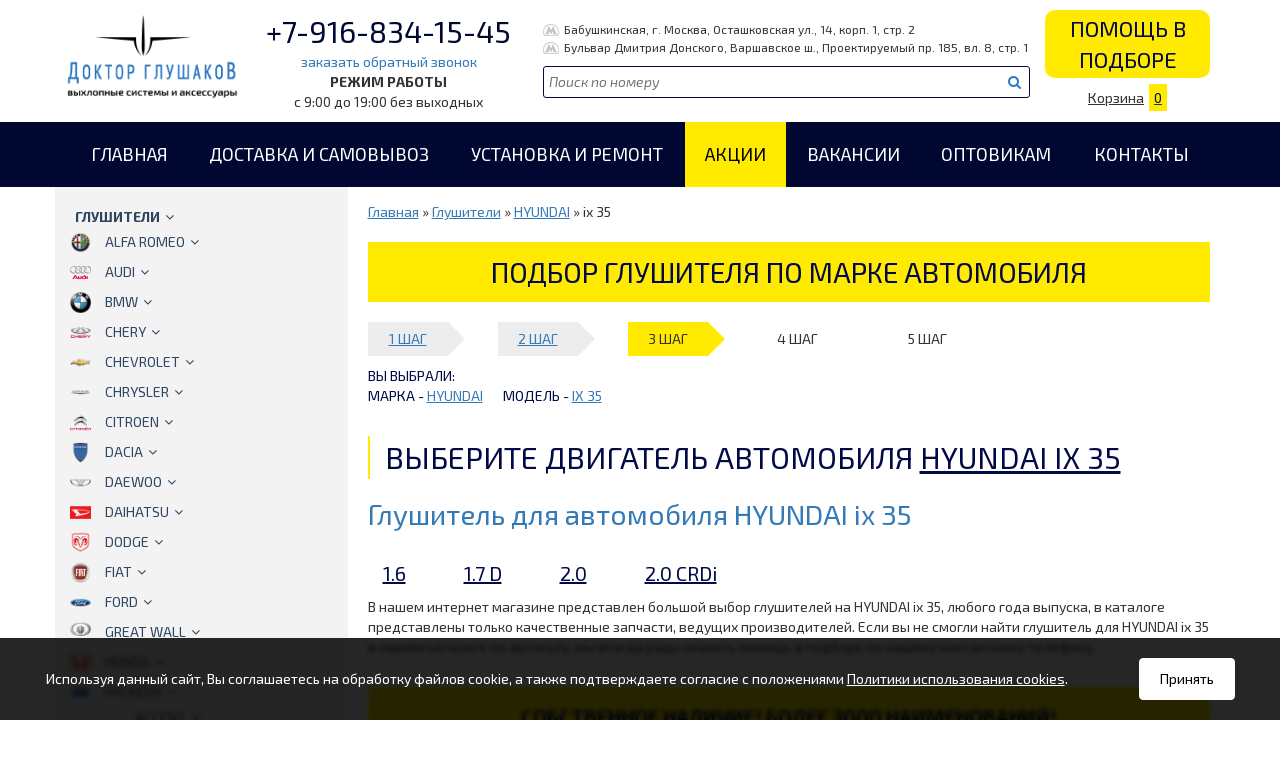

--- FILE ---
content_type: text/html; charset=WINDOWS-1251
request_url: https://doc-gl.ru/katalog.htm?marka=15&model=811
body_size: 32192
content:
<!doctype html>
<html lang="ru">
	<head>
	<title>купить глушитель для HYUNDAI ix 35 в Москве | Замена глушителя и резонатора автомобиля хендай ай икс 35 цена</title>
	<base href='https://doc-gl.ru/' />	<meta name="keywords" content="Купить глушитель на HYUNDAI ix 35, резонатор хендай ай икс 35, замена глушителя HYUNDAI ix 35 цена, артикул глушителя HYUNDAI ix 35"><meta name="description" content="Подбор глушителя и резонатора для хендай ай икс 35 по артикулу (номеру), по марке автомобиля и году выпуска, узнавайте цены на замену глушителя HYUNDAI ix 35"><meta http-equiv='Last-Modified' content='Wed, 28 Jan 2026 14:21:32 GMT'><meta http-equiv='Content-Type' content='text/html; charset=windows-1251'>
		<!--meta-->
		<meta name="viewport" content="width=device-width, initial-scale=1.0">

		<link rel="shortcut icon" href="/favicon.ico" type="image/x-icon">
		<!--fonts-->
		<link href="https://fonts.googleapis.com/css?family=Exo+2:400,400i,700,700i&amp;subset=cyrillic" rel="stylesheet">
		<link rel="stylesheet" href="https://fonts.googleapis.com/css?family=Open+Sans:300,400,700">
		<!--link rel="stylesheet" href="//maxcdn.bootstrapcdn.com/font-awesome/4.3.0/css/font-awesome.min.css"-->
		<link rel="stylesheet" href="/fonts/stylesheet.css" type="text/css" />
		<link rel="stylesheet" href="/css/font-awesome.css" type="text/css" />

		<!--js-->
		<script src="https://code.jquery.com/jquery-1.11.2.min.js"></script>
		<script src="/js/bootstrap.min.js"></script>

		<script src="/js/send_form.js"></script>
		<script src="/js/jmosaicflow/jquery.mosaicflow.min.js"></script>
		<script src="/js/fancybox/jquery.fancybox.pack.js"></script>

		<script type="text/javascript">
			$(document).ready(function() {
				$("a.fancyimage").fancybox();
				$("a.zoom").fancybox();
			});
		</script>
		<script>
			$(document).ready(function(){
				var iObj=$('table.table.table-striped.table-hover img');
				iObj.each(function(index){
					var url=$(this).attr('src');
					$(this).wrap('<a class="zoom" href="'+url+'">');
				});
			});
		</script>
		<script>
			$(document).ready(function(){
				$('.see_more').append('<i class="see_more_link" aria-hidden="true"></i>');
				$('.see_more_link').click(function(){
					$(this).css('display','none').parent().addClass('see_more_active').css('height','auto');
				});
			});
		</script>

		<!--css-->
		<link href="/js/fancybox/jquery.fancybox.css" rel="stylesheet">
		<link href="/css/bootstrap.css" rel="stylesheet">
		<link href="/css/swiper.css" rel="stylesheet">
		<link href="/css/dopstyle.css?v=2" rel="stylesheet" media="screen">

		<script type="text/javascript" src="/scripts/dialog.js"></script>
          <script type="text/javascript" src="/scripts/jquery.cookie.js"></script>
		  
		  <script>
			$(document).ready(function(){
				$(window).scroll(function(){
					if (document.body.clientWidth>900){
						if (window.pageYOffset>138){
							$('#fixed_header').addClass('fixed_top');
							$('body').css('margin-top','138px');
						} else {
							$('#fixed_header').removeClass('fixed_top');
							$('body').css('margin-top','0');
						}
					}
				});
			})
		  </script>
	</head>

<!-- End header -->
	<body>

		<!--logo_part-->
		<div class='container-fulid logo_part' id='fixed_header'>
			<div class='container'>
				<div class='row'>
					<div class='col-md-2 col-xs-12 col-sm-12 logo_img fixed_top_logo'>
						<a href='/'>
							<img src='i/logo-docgl.png' alt='Доктор глушаков' class='img-responsive' />
						</a>
					</div>
					<div class='col-md-3 col-xs-12 col-sm-12 text-center fixed_top_phone'>
						<p class="logo_part_phone_numb"><a href="tel:+7-916-834-15-45" class='logo_part_phone'>+7-916-834-15-45</a></p>
						<a class='logo_part_phone_call link_callback hidden_fixed_top' href='#'>заказать обратный звонок</a>
						<p class='logo_part_work_time hidden_fixed_top'>РЕЖИМ РАБОТЫ <span>с 9:00 до 19:00 без выходных</span></p>
					</div>
					<div class='col-md-5 no_padding m_t_10 hidden-sm hidden-xs fixed_top_search'>
						<div class='row'>
							<div class='col-md-12 logo_part_marshrut hidden_fixed_top'>
								<p><a href="/contacts.htm"><img src='/i/metro.png' class="metro">Бабушкинская, г. Москва, Осташковская ул., 14, корп. 1, стр. 2</a></p>
							</div>
							<div class='col-md-12 logo_part_marshrut hidden_fixed_top'>
								<p><a href="/contacts.htm"><img src='/i/metro.png' class="metro">Бульвар Дмитрия Донского, <span>Варшавское ш., </span>Проектируемый пр. 185, вл. 8, стр. 1</a></p>
							</div>
						</div>
						<div class='row'>
							<div class='col-md-12 logo_part_search'>
								<form action="/katalog.htm" method="get">
									<input type='text' name='search' value='' placeholder='Поиск по номеру'>
									<button type='submit'><i class="fa fa-search" aria-hidden="true"></i></button>
								</form>
							</div>
						</div>
					</div>
					<div class='col-md-2 col-sm-12 col-xs-12 text-center fixed_top_bascet'>
						<a href="#" class='logo_part_need_help link_help'>Помощь в подборе</a>
						<a href='/basket.htm' class='logo_part_reserv'>Корзина<span class='basket_num'>0</span></a>
					</div>
				</div>
			</div>
		</div>

		<!--header_menu_part-->
				<div class='container-fulid header_menu_part hidden-xs hidden-sm'>
			<div class='container'>
				<div class='row'>
					<div class='col-xs-12'>
						<ul>
													<li><a href='/'>Главная</a></li>
													<li><a href='/dostavka.htm'>Доставка и самовывоз</a></li>
													<li><a href='/ustanovka-glushiteley-rezonatora-katalizatora.htm'>Установка и ремонт</a></li>
													<li><a href='/spec/'>Акции</a></li>
													<li><a href='/vacansy/'>Вакансии</a></li>
													<li><a href='/dealer/'>Оптовикам</a></li>
													<li><a href='/contacts.htm'>Контакты</a></li>
												</ul>
					</div>

				</div>
			</div>
		</div>
		
		<div class='container-fulid mobile_menu_bg p_t_20 visible-xs visible-sm'>
			<div class='container'>
				<div class='row'>
					<div class='col-xs-12'>
						<!-- Классы navbar и navbar-default -->
						<nav class="navbar navbar-inverse">
						  <!-- Контейнер -->
						  <div class="container-fluid">
							<!-- Заголовок -->
							<div class="navbar-header">
								<!-- Кнопка «Гамбургер» -->
								<button type="button" class="navbar-toggle collapsed" data-toggle="collapse" data-target="#navbar-main" aria-expanded="false">
									<span class=sr-only>Toggle navigation</span>
									<span class="icon-bar"></span>
									<span class="icon-bar"></span>
									<span class="icon-bar"></span>
								</button>
								<!-- Бренд или название сайта -->
								<a class="navbar-brand" href="/" onClick="$('.navbar-toggle').click(); return false;">Меню</a>
							</div>
							<!-- Основная часть меню -->
							<div class="collapse navbar-collapse" id="navbar-main">

							<!-- Содержимое основной части -->
                                   							<ul class="nav navbar-nav">
	                                   <li><a href="/">Главная</a></li><li><a href="/dostavka.htm">Доставка и самовывоз</a></li><li><a href="/ustanovka-glushiteley-rezonatora-katalizatora.htm">Установка и ремонт</a></li><li><a href="/spec/">Акции</a></li><li><a href="/vacansy/">Вакансии</a></li><li><a href="/dealer/">Оптовикам</a></li><li><a href="/contacts.htm">Контакты</a></li>
							</ul>
							
							</div>
						  </div>
						</nav>
					</div>
				</div>
			</div>
		</div>

		<script type="text/javascript">
			$(document).ready(function(){
				$('.drop_active').show();
				$('li.down_level>a').append('<i class="fa fa-angle-down" aria-hidden="true"></i>');
				$('li.down_level a').click(function(){
					if ($(this).parent().hasClass('down_level')) {
						$(this).next().slideToggle('fast');
						return false;
					}
				});
			});
		</script>
		<div class='container-fulid contant_part'>
			<div class='container'>
				<div class='row'>
					<div class='col-md-3 hidden-xs hidden-sm left_menu_part'>
						<ul>
							<li class='down_level'>
								<a href='/katalog.htm'>Глушители</a>
								<ul class='dropdown drop_active'>
<li class='down_level'><a href='/katalog.htm?marka=1'><img src='/f/brands/alfa_romeo.png' alt='ALFA ROMEO'>ALFA ROMEO</a><ul class='dropdown'>
<li class='down_level'><a href='/katalog.htm?marka=1&model=1'>145</a><ul class='dropdown'>
<li><a href='/katalog.htm?marka=1&model=1&volume=1'>1.3</a></li><li><a href='/katalog.htm?marka=1&model=1&volume=5'>1.4</a></li><li><a href='/katalog.htm?marka=1&model=1&volume=3'>1.6</a></li><li><a href='/katalog.htm?marka=1&model=1&volume=4'>1.7</a></li><li><a href='/katalog.htm?marka=1&model=1&volume=6'>1.8</a></li><li><a href='/katalog.htm?marka=1&model=1&volume=2733'>1.9D</a></li></ul>
</li><li class='down_level'><a href='/katalog.htm?marka=1&model=2'>146</a><ul class='dropdown'>
<li><a href='/katalog.htm?marka=1&model=2&volume=7'>1.3</a></li><li><a href='/katalog.htm?marka=1&model=2&volume=10'>1.4</a></li><li><a href='/katalog.htm?marka=1&model=2&volume=9'>1.6</a></li><li><a href='/katalog.htm?marka=1&model=2&volume=12'>1.7</a></li><li><a href='/katalog.htm?marka=1&model=2&volume=11'>1.8</a></li><li><a href='/katalog.htm?marka=1&model=2&volume=2734'>1.9D</a></li></ul>
</li><li class='down_level'><a href='/katalog.htm?marka=1&model=533'>147</a><ul class='dropdown'>
<li><a href='/katalog.htm?marka=1&model=533&volume=1741'>1.6 Twin Spark 16V</a></li><li><a href='/katalog.htm?marka=1&model=533&volume=1740'>1.9 JTD</a></li><li><a href='/katalog.htm?marka=1&model=533&volume=1742'>2.0 Twin Spark 16V</a></li></ul>
</li><li class='down_level'><a href='/katalog.htm?marka=1&model=3'>155</a><ul class='dropdown'>
<li><a href='/katalog.htm?marka=1&model=3&volume=13'>1.7/1.8/2.0/2.5</a></li><li><a href='/katalog.htm?marka=1&model=3&volume=2735'>1.9D</a></li></ul>
</li><li class='down_level'><a href='/katalog.htm?marka=1&model=4'>156</a><ul class='dropdown'>
<li><a href='/katalog.htm?marka=1&model=4&volume=18'>1.6/1.8/2.0</a></li><li><a href='/katalog.htm?marka=1&model=4&volume=2161'>1.9/2.4 JTD</a></li><li><a href='/katalog.htm?marka=1&model=4&volume=2160'>2.5</a></li></ul>
</li><li class='down_level'><a href='/katalog.htm?marka=1&model=788'>158</a><ul class='dropdown'>
<li><a href='/katalog.htm?marka=1&model=788&volume=2616'>1.9 D</a></li><li><a href='/katalog.htm?marka=1&model=788&volume=2615'>2.0 D</a></li></ul>
</li><li class='down_level'><a href='/katalog.htm?marka=1&model=729'>159</a><ul class='dropdown'>
<li><a href='/katalog.htm?marka=1&model=729&volume=2438'>1.9 JTDM</a></li><li><a href='/katalog.htm?marka=1&model=729&volume=2405'>2.0 JTDM TD</a></li></ul>
</li><li class='down_level'><a href='/katalog.htm?marka=1&model=717'>GT</a><ul class='dropdown'>
<li><a href='/katalog.htm?marka=1&model=717&volume=2960'>1.8</a></li><li><a href='/katalog.htm?marka=1&model=717&volume=2373'>2.0</a></li></ul>
</li><li class='down_level'><a href='/katalog.htm?marka=1&model=756'>GTV</a><ul class='dropdown'>
<li><a href='/katalog.htm?marka=1&model=756&volume=2532'>2.0</a></li></ul>
</li><li class='down_level'><a href='/katalog.htm?marka=1&model=757'>MITO</a><ul class='dropdown'>
<li><a href='/katalog.htm?marka=1&model=757&volume=2533'>1.4</a></li><li><a href='/katalog.htm?marka=1&model=757&volume=2891'>1.6</a></li></ul>
</li><li class='down_level'><a href='/katalog.htm?marka=1&model=820'>SPIDER</a><ul class='dropdown'>
<li><a href='/katalog.htm?marka=1&model=820&volume=2737'>2.0</a></li></ul>
</li></ul>
</li><li class='down_level'><a href='/katalog.htm?marka=2'><img src='/f/brands/audi.png' alt='AUDI'>AUDI</a><ul class='dropdown'>
<li class='down_level'><a href='/katalog.htm?marka=2&model=10'> 80</a><ul class='dropdown'>
<li><a href='/katalog.htm?marka=2&model=10&volume=2429'>1.3</a></li><li><a href='/katalog.htm?marka=2&model=10&volume=49'>1.4</a></li><li><a href='/katalog.htm?marka=2&model=10&volume=2739'>1.5</a></li><li><a href='/katalog.htm?marka=2&model=10&volume=51'>1.6</a></li><li><a href='/katalog.htm?marka=2&model=10&volume=2432'>1.6 D</a></li><li><a href='/katalog.htm?marka=2&model=10&volume=2433'>1.6 TD</a></li><li><a href='/katalog.htm?marka=2&model=10&volume=52'>1.8</a></li><li><a href='/katalog.htm?marka=2&model=10&volume=53'>1.9</a></li><li><a href='/katalog.htm?marka=2&model=10&volume=2257'>1.9 TD</a></li><li><a href='/katalog.htm?marka=2&model=10&volume=54'>2.0</a></li><li><a href='/katalog.htm?marka=2&model=10&volume=2740'>2.2</a></li></ul>
</li><li class='down_level'><a href='/katalog.htm?marka=2&model=7'>100</a><ul class='dropdown'>
<li><a href='/katalog.htm?marka=2&model=7&volume=32'>1.8</a></li><li><a href='/katalog.htm?marka=2&model=7&volume=33'>1.9</a></li><li><a href='/katalog.htm?marka=2&model=7&volume=34'>2.0</a></li><li><a href='/katalog.htm?marka=2&model=7&volume=38'>2.0 D</a></li><li><a href='/katalog.htm?marka=2&model=7&volume=40'>2.0 TD</a></li><li><a href='/katalog.htm?marka=2&model=7&volume=35'>2.1</a></li><li><a href='/katalog.htm?marka=2&model=7&volume=36'>2.2</a></li><li><a href='/katalog.htm?marka=2&model=7&volume=37'>2.3</a></li><li><a href='/katalog.htm?marka=2&model=7&volume=39'>2.4 D</a></li><li><a href='/katalog.htm?marka=2&model=7&volume=43'>2.6</a></li><li><a href='/katalog.htm?marka=2&model=7&volume=42'>2.8</a></li></ul>
</li><li class='down_level'><a href='/katalog.htm?marka=2&model=8'>200</a><ul class='dropdown'>
<li><a href='/katalog.htm?marka=2&model=8&volume=44'>2.1</a></li><li><a href='/katalog.htm?marka=2&model=8&volume=45'>2.2</a></li></ul>
</li><li class='down_level'><a href='/katalog.htm?marka=2&model=675'>80 QUATTRO</a><ul class='dropdown'>
<li><a href='/katalog.htm?marka=2&model=675&volume=2254'>1.8</a></li><li><a href='/katalog.htm?marka=2&model=675&volume=2255'>1.9</a></li><li><a href='/katalog.htm?marka=2&model=675&volume=2256'>2.0</a></li></ul>
</li><li class='down_level'><a href='/katalog.htm?marka=2&model=731'>90</a><ul class='dropdown'>
<li><a href='/katalog.htm?marka=2&model=731&volume=2434'>1.6 TD</a></li><li><a href='/katalog.htm?marka=2&model=731&volume=2741'>2.0</a></li><li><a href='/katalog.htm?marka=2&model=731&volume=2742'>2.2</a></li><li><a href='/katalog.htm?marka=2&model=731&volume=2743'>2.3</a></li></ul>
</li><li class='down_level'><a href='/katalog.htm?marka=2&model=802'>A1</a><ul class='dropdown'>
<li><a href='/katalog.htm?marka=2&model=802&volume=2906'>1.2</a></li><li><a href='/katalog.htm?marka=2&model=802&volume=2672'>1.4</a></li></ul>
</li><li class='down_level'><a href='/katalog.htm?marka=2&model=569'>A2</a><ul class='dropdown'>
<li><a href='/katalog.htm?marka=2&model=569&volume=2078'>1.4</a></li><li><a href='/katalog.htm?marka=2&model=569&volume=1888'>1.4TDi</a></li></ul>
</li><li class='down_level'><a href='/katalog.htm?marka=2&model=13'>A3</a><ul class='dropdown'>
<li><a href='/katalog.htm?marka=2&model=13&volume=2693'>1.2</a></li><li><a href='/katalog.htm?marka=2&model=13&volume=2626'>1.4</a></li><li><a href='/katalog.htm?marka=2&model=13&volume=68'>1.6</a></li><li><a href='/katalog.htm?marka=2&model=13&volume=70'>1.8</a></li><li><a href='/katalog.htm?marka=2&model=13&volume=69'>1.9 TDi TD</a></li><li><a href='/katalog.htm?marka=2&model=13&volume=2659'>2.0</a></li><li><a href='/katalog.htm?marka=2&model=13&volume=2047'>2.0 TDi TD</a></li></ul>
</li><li class='down_level'><a href='/katalog.htm?marka=2&model=615'>A3 SPORTBACK</a><ul class='dropdown'>
<li><a href='/katalog.htm?marka=2&model=615&volume=2694'>1.2</a></li><li><a href='/katalog.htm?marka=2&model=615&volume=2625'>1.4</a></li><li><a href='/katalog.htm?marka=2&model=615&volume=2057'>1.6</a></li><li><a href='/katalog.htm?marka=2&model=615&volume=2048'>1.9 DTi TD</a></li><li><a href='/katalog.htm?marka=2&model=615&volume=2658'>2.0</a></li><li><a href='/katalog.htm?marka=2&model=615&volume=2049'>2.0 TDi TD</a></li></ul>
</li><li class='down_level'><a href='/katalog.htm?marka=2&model=14'>A4</a><ul class='dropdown'>
<li><a href='/katalog.htm?marka=2&model=14&volume=71'>1.6</a></li><li><a href='/katalog.htm?marka=2&model=14&volume=76'>1.8</a></li><li><a href='/katalog.htm?marka=2&model=14&volume=72'>1.9 TDI</a></li><li><a href='/katalog.htm?marka=2&model=14&volume=2074'>2.0</a></li><li><a href='/katalog.htm?marka=2&model=14&volume=2095'>2.0 TDi TD</a></li><li><a href='/katalog.htm?marka=2&model=14&volume=3103'>2.4</a></li><li><a href='/katalog.htm?marka=2&model=14&volume=75'>2.5 TDI TD</a></li><li><a href='/katalog.htm?marka=2&model=14&volume=73'>2.6</a></li><li><a href='/katalog.htm?marka=2&model=14&volume=2096'>2.7 TDi TD</a></li><li><a href='/katalog.htm?marka=2&model=14&volume=74'>2.8</a></li><li><a href='/katalog.htm?marka=2&model=14&volume=2097'>3.0 TDi TD</a></li></ul>
</li><li class='down_level'><a href='/katalog.htm?marka=2&model=943'>A4 QUATTRO</a><ul class='dropdown'>
<li><a href='/katalog.htm?marka=2&model=943&volume=3054'>1.8</a></li></ul>
</li><li class='down_level'><a href='/katalog.htm?marka=2&model=867'>A5</a><ul class='dropdown'>
<li><a href='/katalog.htm?marka=2&model=867&volume=2856'>1.8</a></li><li><a href='/katalog.htm?marka=2&model=867&volume=2867'>2.0 D</a></li></ul>
</li><li class='down_level'><a href='/katalog.htm?marka=2&model=15'>A6</a><ul class='dropdown'>
<li><a href='/katalog.htm?marka=2&model=15&volume=77'>1.8</a></li><li><a href='/katalog.htm?marka=2&model=15&volume=1775'>1.9 TDi</a></li><li><a href='/katalog.htm?marka=2&model=15&volume=78'>2.0</a></li><li><a href='/katalog.htm?marka=2&model=15&volume=79'>2.3</a></li><li><a href='/katalog.htm?marka=2&model=15&volume=2920'>2.4</a></li><li><a href='/katalog.htm?marka=2&model=15&volume=80'>2.5 TDI</a></li><li><a href='/katalog.htm?marka=2&model=15&volume=81'>2.6</a></li><li><a href='/katalog.htm?marka=2&model=15&volume=2103'>2.7</a></li><li><a href='/katalog.htm?marka=2&model=15&volume=82'>2.8</a></li><li><a href='/katalog.htm?marka=2&model=15&volume=2104'>3.0</a></li></ul>
</li><li class='down_level'><a href='/katalog.htm?marka=2&model=907'>A6 QUATTRO</a><ul class='dropdown'>
<li><a href='/katalog.htm?marka=2&model=907&volume=2964'>2.4</a></li></ul>
</li><li class='down_level'><a href='/katalog.htm?marka=2&model=822'>CABRIO</a><ul class='dropdown'>
<li><a href='/katalog.htm?marka=2&model=822&volume=2745'>2.0</a></li></ul>
</li><li class='down_level'><a href='/katalog.htm?marka=2&model=17'>COUPE</a><ul class='dropdown'>
<li><a href='/katalog.htm?marka=2&model=17&volume=2428'>1.6</a></li><li><a href='/katalog.htm?marka=2&model=17&volume=92'>1.8</a></li><li><a href='/katalog.htm?marka=2&model=17&volume=2746'>1.9</a></li><li><a href='/katalog.htm?marka=2&model=17&volume=93'>2.0</a></li><li><a href='/katalog.htm?marka=2&model=17&volume=2747'>2.1</a></li><li><a href='/katalog.htm?marka=2&model=17&volume=2430'>2.2</a></li><li><a href='/katalog.htm?marka=2&model=17&volume=2748'>2.3</a></li></ul>
</li><li class='down_level'><a href='/katalog.htm?marka=2&model=806'>Q3</a><ul class='dropdown'>
<li><a href='/katalog.htm?marka=2&model=806&volume=2690'>2.0 TDi TD</a></li></ul>
</li><li class='down_level'><a href='/katalog.htm?marka=2&model=18'>TT</a><ul class='dropdown'>
<li><a href='/katalog.htm?marka=2&model=18&volume=98'>1.8</a></li></ul>
</li></ul>
</li><li class='down_level'><a href='/katalog.htm?marka=4'><img src='/f/brands/bmw.png' alt='BMW'>BMW</a><ul class='dropdown'>
<li class='down_level'><a href='/katalog.htm?marka=4&model=881'>116 см серия 1</a><ul class='dropdown'>
</ul>
</li><li class='down_level'><a href='/katalog.htm?marka=4&model=882'>118 см серия1</a><ul class='dropdown'>
</ul>
</li><li class='down_level'><a href='/katalog.htm?marka=4&model=883'>120 см серия 1</a><ul class='dropdown'>
</ul>
</li><li class='down_level'><a href='/katalog.htm?marka=4&model=955'>3 (F30/F31)</a><ul class='dropdown'>
<li><a href='/katalog.htm?marka=4&model=955&volume=3087'>2.0D</a></li></ul>
</li><li class='down_level'><a href='/katalog.htm?marka=4&model=681'>315(E21)</a><ul class='dropdown'>
<li><a href='/katalog.htm?marka=4&model=681&volume=2286'>1.6</a></li></ul>
</li><li class='down_level'><a href='/katalog.htm?marka=4&model=544'>316(E21/30/36/46/90)</a><ul class='dropdown'>
<li><a href='/katalog.htm?marka=4&model=544&volume=1783'>1.6</a></li><li><a href='/katalog.htm?marka=4&model=544&volume=2660'>1.6 compact</a></li><li><a href='/katalog.htm?marka=4&model=544&volume=1785'>1.8</a></li><li><a href='/katalog.htm?marka=4&model=544&volume=2661'>1.8 compact</a></li><li><a href='/katalog.htm?marka=4&model=544&volume=1786'>1.9</a></li><li><a href='/katalog.htm?marka=4&model=544&volume=2187'>1.9 Compact</a></li><li><a href='/katalog.htm?marka=4&model=544&volume=2662'>2.0 compact</a></li><li><a href='/katalog.htm?marka=4&model=544&volume=2924'>2.0TD</a></li></ul>
</li><li class='down_level'><a href='/katalog.htm?marka=4&model=545'>318(E21/30/36/46/90/91)</a><ul class='dropdown'>
<li><a href='/katalog.htm?marka=4&model=545&volume=1790'>1.7TDS</a></li><li><a href='/katalog.htm?marka=4&model=545&volume=1787'>1.8</a></li><li><a href='/katalog.htm?marka=4&model=545&volume=2188'>1.8/1.9 Compact</a></li><li><a href='/katalog.htm?marka=4&model=545&volume=1788'>1.9</a></li><li><a href='/katalog.htm?marka=4&model=545&volume=1789'>2.0</a></li><li><a href='/katalog.htm?marka=4&model=545&volume=1924'>2.0 TD</a></li></ul>
</li><li class='down_level'><a href='/katalog.htm?marka=4&model=546'>320(E21/30/36/46/90/91)</a><ul class='dropdown'>
<li><a href='/katalog.htm?marka=4&model=546&volume=1791'>2.0</a></li><li><a href='/katalog.htm?marka=4&model=546&volume=1916'>2.0 TD</a></li><li><a href='/katalog.htm?marka=4&model=546&volume=1801'>2.2</a></li></ul>
</li><li class='down_level'><a href='/katalog.htm?marka=4&model=547'>323(E30/36/46)</a><ul class='dropdown'>
<li><a href='/katalog.htm?marka=4&model=547&volume=2431'>2.3</a></li><li><a href='/katalog.htm?marka=4&model=547&volume=1792'>2.5</a></li></ul>
</li><li class='down_level'><a href='/katalog.htm?marka=4&model=674'>324(E30)</a><ul class='dropdown'>
<li><a href='/katalog.htm?marka=4&model=674&volume=2251'>2.4 D</a></li><li><a href='/katalog.htm?marka=4&model=674&volume=2287'>2.4 TD</a></li></ul>
</li><li class='down_level'><a href='/katalog.htm?marka=4&model=549'>325(E30/36/46)</a><ul class='dropdown'>
<li><a href='/katalog.htm?marka=4&model=549&volume=2966'>2.3</a></li><li><a href='/katalog.htm?marka=4&model=549&volume=1794'>2.5</a></li><li><a href='/katalog.htm?marka=4&model=549&volume=1917'>2.5 TDS</a></li><li><a href='/katalog.htm?marka=4&model=549&volume=1795'>2.7</a></li><li><a href='/katalog.htm?marka=4&model=549&volume=2967'>2.8</a></li></ul>
</li><li class='down_level'><a href='/katalog.htm?marka=4&model=829'>328(E46)</a><ul class='dropdown'>
<li><a href='/katalog.htm?marka=4&model=829&volume=2761'>2.8</a></li></ul>
</li><li class='down_level'><a href='/katalog.htm?marka=4&model=787'>330(E46)</a><ul class='dropdown'>
<li><a href='/katalog.htm?marka=4&model=787&volume=2605'>3.0</a></li><li><a href='/katalog.htm?marka=4&model=787&volume=2606'>3.0D</a></li></ul>
</li><li class='down_level'><a href='/katalog.htm?marka=4&model=550'>518</a><ul class='dropdown'>
<li><a href='/katalog.htm?marka=4&model=550&volume=1796'>1.8</a></li></ul>
</li><li class='down_level'><a href='/katalog.htm?marka=4&model=551'>520</a><ul class='dropdown'>
<li><a href='/katalog.htm?marka=4&model=551&volume=1797'>2.0</a></li><li><a href='/katalog.htm?marka=4&model=551&volume=2186'>2.2</a></li></ul>
</li><li class='down_level'><a href='/katalog.htm?marka=4&model=741'>523</a><ul class='dropdown'>
<li><a href='/katalog.htm?marka=4&model=741&volume=2474'>2.5</a></li></ul>
</li><li class='down_level'><a href='/katalog.htm?marka=4&model=552'>524</a><ul class='dropdown'>
<li><a href='/katalog.htm?marka=4&model=552&volume=1798'>2.4 TD</a></li></ul>
</li><li class='down_level'><a href='/katalog.htm?marka=4&model=553'>525</a><ul class='dropdown'>
<li><a href='/katalog.htm?marka=4&model=553&volume=2253'>2.0</a></li><li><a href='/katalog.htm?marka=4&model=553&volume=1918'>2.5</a></li><li><a href='/katalog.htm?marka=4&model=553&volume=2099'>2.5 TDi TD</a></li><li><a href='/katalog.htm?marka=4&model=553&volume=1800'>2.5 TDS</a></li><li><a href='/katalog.htm?marka=4&model=553&volume=2970'>2.5DPF E61</a></li><li><a href='/katalog.htm?marka=4&model=553&volume=2252'>2.7</a></li><li><a href='/katalog.htm?marka=4&model=553&volume=2473'>2.9</a></li></ul>
</li><li class='down_level'><a href='/katalog.htm?marka=4&model=742'>528</a><ul class='dropdown'>
<li><a href='/katalog.htm?marka=4&model=742&volume=2475'>2.8</a></li></ul>
</li><li class='down_level'><a href='/katalog.htm?marka=4&model=624'>530</a><ul class='dropdown'>
<li><a href='/katalog.htm?marka=4&model=624&volume=2098'>3.0</a></li><li><a href='/katalog.htm?marka=4&model=624&volume=2971'>3.0D</a></li></ul>
</li><li class='down_level'><a href='/katalog.htm?marka=4&model=909'>535</a><ul class='dropdown'>
<li><a href='/katalog.htm?marka=4&model=909&volume=2969'>3.0D</a></li></ul>
</li><li class='down_level'><a href='/katalog.htm?marka=4&model=886'>Seria 3 (E90/91)</a><ul class='dropdown'>
<li><a href='/katalog.htm?marka=4&model=886&volume=2921'>1.6</a></li><li><a href='/katalog.htm?marka=4&model=886&volume=2922'>2.0</a></li><li><a href='/katalog.htm?marka=4&model=886&volume=2923'>2.0TD</a></li></ul>
</li><li class='down_level'><a href='/katalog.htm?marka=4&model=625'>X 5</a><ul class='dropdown'>
<li><a href='/katalog.htm?marka=4&model=625&volume=2100'>3.0</a></li><li><a href='/katalog.htm?marka=4&model=625&volume=2760'>4.4</a></li></ul>
</li><li class='down_level'><a href='/katalog.htm?marka=4&model=908'>X3 E83</a><ul class='dropdown'>
<li><a href='/katalog.htm?marka=4&model=908&volume=3067'>2.0D</a></li><li><a href='/katalog.htm?marka=4&model=908&volume=2968'>3.0D</a></li></ul>
</li><li class='down_level'><a href='/katalog.htm?marka=4&model=727'>Z3</a><ul class='dropdown'>
<li><a href='/katalog.htm?marka=4&model=727&volume=2397'>1.8</a></li><li><a href='/katalog.htm?marka=4&model=727&volume=2398'>1.9</a></li><li><a href='/katalog.htm?marka=4&model=727&volume=2399'>2.0</a></li></ul>
</li><li class='down_level'><a href='/katalog.htm?marka=4&model=880'>СЕРИЯ 1 КУЗОВ Е87 (116-118-120)</a><ul class='dropdown'>
<li><a href='/katalog.htm?marka=4&model=880&volume=2909'>1.6</a></li><li><a href='/katalog.htm?marka=4&model=880&volume=2910'>2.0</a></li></ul>
</li><li class='down_level'><a href='/katalog.htm?marka=4&model=676'>СЕРИЯ 7 КУЗОВ E65/E66</a><ul class='dropdown'>
<li><a href='/katalog.htm?marka=4&model=676&volume=2258'>3.6</a></li><li><a href='/katalog.htm?marka=4&model=676&volume=2259'>4.4</a></li></ul>
</li></ul>
</li><li class='down_level'><a href='/katalog.htm?marka=56'><img src='/f/brands/chery.png' alt='CHERY'>CHERY</a><ul class='dropdown'>
<li class='down_level'><a href='/katalog.htm?marka=56&model=472'>AMULET</a><ul class='dropdown'>
<li><a href='/katalog.htm?marka=56&model=472&volume=137'>1.6</a></li><li><a href='/katalog.htm?marka=56&model=472&volume=138'>1.8</a></li></ul>
</li><li class='down_level'><a href='/katalog.htm?marka=56&model=695'>TIGGO</a><ul class='dropdown'>
<li><a href='/katalog.htm?marka=56&model=695&volume=2336'>1.8/2.0/2.4</a></li></ul>
</li></ul>
</li><li class='down_level'><a href='/katalog.htm?marka=5'><img src='/f/brands/chevrolet.png' alt='CHEVROLET'>CHEVROLET</a><ul class='dropdown'>
<li class='down_level'><a href='/katalog.htm?marka=5&model=535'>AVEO (KALOS)</a><ul class='dropdown'>
<li><a href='/katalog.htm?marka=5&model=535&volume=1746'>1.2</a></li><li><a href='/katalog.htm?marka=5&model=535&volume=1747'>1.4</a></li></ul>
</li><li class='down_level'><a href='/katalog.htm?marka=5&model=876'>CAPTIVA</a><ul class='dropdown'>
<li><a href='/katalog.htm?marka=5&model=876&volume=2885'>2.0 D</a></li><li><a href='/katalog.htm?marka=5&model=876&volume=2973'>2.2D</a></li><li><a href='/katalog.htm?marka=5&model=876&volume=2911'>2.4</a></li><li><a href='/katalog.htm?marka=5&model=876&volume=2886'>3.2</a></li></ul>
</li><li class='down_level'><a href='/katalog.htm?marka=5&model=891'>CRUZE</a><ul class='dropdown'>
<li><a href='/katalog.htm?marka=5&model=891&volume=2936'>1.6</a></li><li><a href='/katalog.htm?marka=5&model=891&volume=2983'>1.7 D</a></li><li><a href='/katalog.htm?marka=5&model=891&volume=3062'>1.8</a></li></ul>
</li><li class='down_level'><a href='/katalog.htm?marka=5&model=29'>LACETTI</a><ul class='dropdown'>
<li><a href='/katalog.htm?marka=5&model=29&volume=139'>1.4</a></li><li><a href='/katalog.htm?marka=5&model=29&volume=140'>1.6</a></li><li><a href='/katalog.htm?marka=5&model=29&volume=141'>1.8</a></li></ul>
</li><li class='down_level'><a href='/katalog.htm?marka=5&model=534'>LANOS</a><ul class='dropdown'>
<li><a href='/katalog.htm?marka=5&model=534&volume=1743'>1.3/1.5/1.6</a></li></ul>
</li><li class='down_level'><a href='/katalog.htm?marka=5&model=30'>LUMINA</a><ul class='dropdown'>
<li><a href='/katalog.htm?marka=5&model=30&volume=142'>2.3/ 3.1/ 3.4/ 3.8</a></li></ul>
</li><li class='down_level'><a href='/katalog.htm?marka=5&model=912'>MALIBU</a><ul class='dropdown'>
<li><a href='/katalog.htm?marka=5&model=912&volume=2987'>2.0 D</a></li></ul>
</li><li class='down_level'><a href='/katalog.htm?marka=5&model=682'>NUBIRA</a><ul class='dropdown'>
<li><a href='/katalog.htm?marka=5&model=682&volume=2296'>2.0 D</a></li></ul>
</li><li class='down_level'><a href='/katalog.htm?marka=5&model=473'>REZZO (TACUMA)</a><ul class='dropdown'>
<li><a href='/katalog.htm?marka=5&model=473&volume=143'>1.6/ 1.8</a></li><li><a href='/katalog.htm?marka=5&model=473&volume=144'>2.0</a></li></ul>
</li><li class='down_level'><a href='/katalog.htm?marka=5&model=758'>SPARK</a><ul class='dropdown'>
<li><a href='/katalog.htm?marka=5&model=758&volume=2598'>0.8</a></li><li><a href='/katalog.htm?marka=5&model=758&volume=2534'>1.0</a></li><li><a href='/katalog.htm?marka=5&model=758&volume=2846'>1.2</a></li></ul>
</li><li class='down_level'><a href='/katalog.htm?marka=5&model=971'>TRAILBLAZER</a><ul class='dropdown'>
<li><a href='/katalog.htm?marka=5&model=971&volume=3142'>4.2</a></li><li><a href='/katalog.htm?marka=5&model=971&volume=3143'>5.3</a></li><li><a href='/katalog.htm?marka=5&model=971&volume=3144'>6.0</a></li></ul>
</li><li class='down_level'><a href='/katalog.htm?marka=5&model=833'>TRANS SPORT</a><ul class='dropdown'>
<li><a href='/katalog.htm?marka=5&model=833&volume=2768'>3.4</a></li><li><a href='/katalog.htm?marka=5&model=833&volume=2769'>3.8</a></li></ul>
</li></ul>
</li><li class='down_level'><a href='/katalog.htm?marka=6'><img src='/f/brands/chrysler.png' alt='CHRYSLER'>CHRYSLER</a><ul class='dropdown'>
<li class='down_level'><a href='/katalog.htm?marka=6&model=733'>300M</a><ul class='dropdown'>
<li><a href='/katalog.htm?marka=6&model=733&volume=2448'>3.5</a></li></ul>
</li><li class='down_level'><a href='/katalog.htm?marka=6&model=578'>GRAND VOYAGER</a><ul class='dropdown'>
<li><a href='/katalog.htm?marka=6&model=578&volume=2493'>2.4</a></li><li><a href='/katalog.htm?marka=6&model=578&volume=1921'>2.5 TD</a></li><li><a href='/katalog.htm?marka=6&model=578&volume=1922'>3.3</a></li><li><a href='/katalog.htm?marka=6&model=578&volume=1923'>3.8</a></li></ul>
</li><li class='down_level'><a href='/katalog.htm?marka=6&model=637'>NEON</a><ul class='dropdown'>
<li><a href='/katalog.htm?marka=6&model=637&volume=2148'>2.0</a></li></ul>
</li><li class='down_level'><a href='/katalog.htm?marka=6&model=834'>PACIFICA</a><ul class='dropdown'>
<li><a href='/katalog.htm?marka=6&model=834&volume=2770'>3.5</a></li><li><a href='/katalog.htm?marka=6&model=834&volume=2771'>4.0</a></li></ul>
</li><li class='down_level'><a href='/katalog.htm?marka=6&model=474'>PT CRUISER</a><ul class='dropdown'>
<li><a href='/katalog.htm?marka=6&model=474&volume=2535'>1.6</a></li><li><a href='/katalog.htm?marka=6&model=474&volume=149'>2.0/2,2/2,4</a></li></ul>
</li><li class='down_level'><a href='/katalog.htm?marka=6&model=33'>SEBRING</a><ul class='dropdown'>
<li><a href='/katalog.htm?marka=6&model=33&volume=150'>2.0</a></li><li><a href='/katalog.htm?marka=6&model=33&volume=151'>2.5</a></li></ul>
</li><li class='down_level'><a href='/katalog.htm?marka=6&model=475'>STRATUS</a><ul class='dropdown'>
<li><a href='/katalog.htm?marka=6&model=475&volume=152'>2.5</a></li></ul>
</li><li class='down_level'><a href='/katalog.htm?marka=6&model=773'>TOWN & COUNTRY</a><ul class='dropdown'>
<li><a href='/katalog.htm?marka=6&model=773&volume=2571'>2.4/3.3</a></li><li><a href='/katalog.htm?marka=6&model=773&volume=2873'>3.8</a></li></ul>
</li><li class='down_level'><a href='/katalog.htm?marka=6&model=34'>VOYAGER I</a><ul class='dropdown'>
<li><a href='/katalog.htm?marka=6&model=34&volume=153'>2.5</a></li><li><a href='/katalog.htm?marka=6&model=34&volume=154'>3.0</a></li><li><a href='/katalog.htm?marka=6&model=34&volume=155'>3.3</a></li></ul>
</li><li class='down_level'><a href='/katalog.htm?marka=6&model=35'>VOYAGER II</a><ul class='dropdown'>
<li><a href='/katalog.htm?marka=6&model=35&volume=156'>2.0</a></li><li><a href='/katalog.htm?marka=6&model=35&volume=1804'>2.4</a></li><li><a href='/katalog.htm?marka=6&model=35&volume=157'>2.5 TD</a></li><li><a href='/katalog.htm?marka=6&model=35&volume=2283'>3.3</a></li></ul>
</li></ul>
</li><li class='down_level'><a href='/katalog.htm?marka=7'><img src='/f/brands/citroen.png' alt='CITROEN'>CITROEN</a><ul class='dropdown'>
<li class='down_level'><a href='/katalog.htm?marka=7&model=38'>BERLINGO</a><ul class='dropdown'>
<li><a href='/katalog.htm?marka=7&model=38&volume=167'>1.1</a></li><li><a href='/katalog.htm?marka=7&model=38&volume=171'>1.4</a></li><li><a href='/katalog.htm?marka=7&model=38&volume=173'>1.6</a></li><li><a href='/katalog.htm?marka=7&model=38&volume=2086'>1.6 HDi</a></li><li><a href='/katalog.htm?marka=7&model=38&volume=168'>1.8</a></li><li><a href='/katalog.htm?marka=7&model=38&volume=169'>1.8 D</a></li><li><a href='/katalog.htm?marka=7&model=38&volume=170'>1.9 D</a></li><li><a href='/katalog.htm?marka=7&model=38&volume=172'>2.0 HDI TD</a></li></ul>
</li><li class='down_level'><a href='/katalog.htm?marka=7&model=628'>C-CROSSER</a><ul class='dropdown'>
<li><a href='/katalog.htm?marka=7&model=628&volume=2107'>2.2 HDi</a></li><li><a href='/katalog.htm?marka=7&model=628&volume=3115'>2.4</a></li></ul>
</li><li class='down_level'><a href='/katalog.htm?marka=7&model=893'>C-ELYSEE</a><ul class='dropdown'>
<li><a href='/katalog.htm?marka=7&model=893&volume=2938'>1.2</a></li><li><a href='/katalog.htm?marka=7&model=893&volume=2963'>1.6 VTi</a></li></ul>
</li><li class='down_level'><a href='/katalog.htm?marka=7&model=477'>C1</a><ul class='dropdown'>
<li><a href='/katalog.htm?marka=7&model=477&volume=182'>1.0</a></li><li><a href='/katalog.htm?marka=7&model=477&volume=183'>1.4 HDi TD</a></li></ul>
</li><li class='down_level'><a href='/katalog.htm?marka=7&model=734'>C15 E</a><ul class='dropdown'>
<li><a href='/katalog.htm?marka=7&model=734&volume=2453'>1.0/1.1/1.3</a></li></ul>
</li><li class='down_level'><a href='/katalog.htm?marka=7&model=478'>C2</a><ul class='dropdown'>
<li><a href='/katalog.htm?marka=7&model=478&volume=188'>1.1i</a></li><li><a href='/katalog.htm?marka=7&model=478&volume=187'>1.4</a></li><li><a href='/katalog.htm?marka=7&model=478&volume=2118'>1.4 HDi TD</a></li><li><a href='/katalog.htm?marka=7&model=478&volume=2845'>1.6</a></li><li><a href='/katalog.htm?marka=7&model=478&volume=2087'>1.6 HDi</a></li></ul>
</li><li class='down_level'><a href='/katalog.htm?marka=7&model=479'>C3</a><ul class='dropdown'>
<li><a href='/katalog.htm?marka=7&model=479&volume=196'>1.1i</a></li><li><a href='/katalog.htm?marka=7&model=479&volume=195'>1.4</a></li><li><a href='/katalog.htm?marka=7&model=479&volume=2119'>1.4 HDi TD</a></li><li><a href='/katalog.htm?marka=7&model=479&volume=1925'>1.6</a></li><li><a href='/katalog.htm?marka=7&model=479&volume=2045'>1.6 HDi TD</a></li></ul>
</li><li class='down_level'><a href='/katalog.htm?marka=7&model=759'>C3 PICASSO</a><ul class='dropdown'>
<li><a href='/katalog.htm?marka=7&model=759&volume=2536'>1.6 D</a></li></ul>
</li><li class='down_level'><a href='/katalog.htm?marka=7&model=481'>C3 PLURIEL</a><ul class='dropdown'>
<li><a href='/katalog.htm?marka=7&model=481&volume=199'>1.4</a></li><li><a href='/katalog.htm?marka=7&model=481&volume=2120'>1.4 HDi TD</a></li><li><a href='/katalog.htm?marka=7&model=481&volume=200'>1.6</a></li></ul>
</li><li class='down_level'><a href='/katalog.htm?marka=7&model=482'>C4</a><ul class='dropdown'>
<li><a href='/katalog.htm?marka=7&model=482&volume=2990'>1.2</a></li><li><a href='/katalog.htm?marka=7&model=482&volume=2056'>1.4</a></li><li><a href='/katalog.htm?marka=7&model=482&volume=202'>1.6</a></li><li><a href='/katalog.htm?marka=7&model=482&volume=1926'>1.6 HDi TD</a></li><li><a href='/katalog.htm?marka=7&model=482&volume=201'>2.0</a></li><li><a href='/katalog.htm?marka=7&model=482&volume=1908'>2.0 HDi TD</a></li></ul>
</li><li class='down_level'><a href='/katalog.htm?marka=7&model=774'>C4 GRAND PICASSO</a><ul class='dropdown'>
<li><a href='/katalog.htm?marka=7&model=774&volume=2572'>1.6 HDi TD</a></li><li><a href='/katalog.htm?marka=7&model=774&volume=2729'>1.8</a></li><li><a href='/katalog.htm?marka=7&model=774&volume=2730'>2.0</a></li><li><a href='/katalog.htm?marka=7&model=774&volume=2573'>2.0 HDi TD</a></li></ul>
</li><li class='down_level'><a href='/katalog.htm?marka=7&model=621'>C4 PICASSO</a><ul class='dropdown'>
<li><a href='/katalog.htm?marka=7&model=621&volume=2124'>1.6</a></li><li><a href='/katalog.htm?marka=7&model=621&volume=2088'>1.6 HDi TD</a></li><li><a href='/katalog.htm?marka=7&model=621&volume=2574'>2.0 HDi TD</a></li></ul>
</li><li class='down_level'><a href='/katalog.htm?marka=7&model=42'>C5</a><ul class='dropdown'>
<li><a href='/katalog.htm?marka=7&model=42&volume=3060'>1.6 D (Diesel)</a></li><li><a href='/katalog.htm?marka=7&model=42&volume=2089'>1.6 HDi TD</a></li><li><a href='/katalog.htm?marka=7&model=42&volume=203'>1.8</a></li><li><a href='/katalog.htm?marka=7&model=42&volume=204'>2.0</a></li><li><a href='/katalog.htm?marka=7&model=42&volume=205'>2.0 HDI TD</a></li><li><a href='/katalog.htm?marka=7&model=42&volume=2203'>2.0 HPi</a></li><li><a href='/katalog.htm?marka=7&model=42&volume=206'>2.2 HDI TD</a></li><li><a href='/katalog.htm?marka=7&model=42&volume=2116'>2.7 HDi TD</a></li></ul>
</li><li class='down_level'><a href='/katalog.htm?marka=7&model=483'>C8</a><ul class='dropdown'>
<li><a href='/katalog.htm?marka=7&model=483&volume=2772'>2.0</a></li><li><a href='/katalog.htm?marka=7&model=483&volume=207'>2.0 HDi TD</a></li><li><a href='/katalog.htm?marka=7&model=483&volume=1748'>2.2 HDi TD</a></li><li><a href='/katalog.htm?marka=7&model=483&volume=2293'>3.0</a></li></ul>
</li><li class='down_level'><a href='/katalog.htm?marka=7&model=946'>DS3</a><ul class='dropdown'>
<li><a href='/katalog.htm?marka=7&model=946&volume=3065'>1.4</a></li><li><a href='/katalog.htm?marka=7&model=946&volume=3066'>1.6</a></li></ul>
</li><li class='down_level'><a href='/katalog.htm?marka=7&model=913'>DS4</a><ul class='dropdown'>
<li><a href='/katalog.htm?marka=7&model=913&volume=2989'>1.6</a></li></ul>
</li><li class='down_level'><a href='/katalog.htm?marka=7&model=43'>EVASION</a><ul class='dropdown'>
<li><a href='/katalog.htm?marka=7&model=43&volume=209'>1.9 TD</a></li><li><a href='/katalog.htm?marka=7&model=43&volume=208'>2.0</a></li><li><a href='/katalog.htm?marka=7&model=43&volume=210'>2.0 HDI TD</a></li><li><a href='/katalog.htm?marka=7&model=43&volume=211'>2.1 TD</a></li></ul>
</li><li class='down_level'><a href='/katalog.htm?marka=7&model=44'>JUMPER I</a><ul class='dropdown'>
<li><a href='/katalog.htm?marka=7&model=44&volume=213'>1.9 D</a></li><li><a href='/katalog.htm?marka=7&model=44&volume=215'>1.9 TD</a></li><li><a href='/katalog.htm?marka=7&model=44&volume=212'>2.0</a></li><li><a href='/katalog.htm?marka=7&model=44&volume=219'>2.0 HDI TD</a></li><li><a href='/katalog.htm?marka=7&model=44&volume=214'>2.5 D</a></li><li><a href='/katalog.htm?marka=7&model=44&volume=216'>2.5 TD</a></li><li><a href='/katalog.htm?marka=7&model=44&volume=217'>2.5 TDI</a></li><li><a href='/katalog.htm?marka=7&model=44&volume=1927'>2.8 D</a></li><li><a href='/katalog.htm?marka=7&model=44&volume=218'>2.8 HDI TD</a></li></ul>
</li><li class='down_level'><a href='/katalog.htm?marka=7&model=45'>JUMPER II</a><ul class='dropdown'>
<li><a href='/katalog.htm?marka=7&model=45&volume=2156'>2.0</a></li><li><a href='/katalog.htm?marka=7&model=45&volume=3034'>2.0D</a></li><li><a href='/katalog.htm?marka=7&model=45&volume=1806'>2.0HDi TD</a></li><li><a href='/katalog.htm?marka=7&model=45&volume=1807'>2.2 HDi TD</a></li><li><a href='/katalog.htm?marka=7&model=45&volume=3035'>2.2D</a></li><li><a href='/katalog.htm?marka=7&model=45&volume=220'>2.8 HDI TD</a></li><li><a href='/katalog.htm?marka=7&model=45&volume=221'>2.8 TD</a></li><li><a href='/katalog.htm?marka=7&model=45&volume=3036'>2.8D</a></li></ul>
</li><li class='down_level'><a href='/katalog.htm?marka=7&model=635'>JUMPER III</a><ul class='dropdown'>
<li><a href='/katalog.htm?marka=7&model=635&volume=2146'>2.2 HDi</a></li><li><a href='/katalog.htm?marka=7&model=635&volume=2144'>3.0 D</a></li></ul>
</li><li class='down_level'><a href='/katalog.htm?marka=7&model=684'>JUMPER IV</a><ul class='dropdown'>
<li><a href='/katalog.htm?marka=7&model=684&volume=2298'>3.0 D</a></li></ul>
</li><li class='down_level'><a href='/katalog.htm?marka=7&model=46'>JUMPY I</a><ul class='dropdown'>
<li><a href='/katalog.htm?marka=7&model=46&volume=225'>1.6</a></li><li><a href='/katalog.htm?marka=7&model=46&volume=222'>1.9 D</a></li><li><a href='/katalog.htm?marka=7&model=46&volume=223'>1.9 TD</a></li><li><a href='/katalog.htm?marka=7&model=46&volume=2370'>2.0</a></li><li><a href='/katalog.htm?marka=7&model=46&volume=224'>2.0 HDI TD</a></li></ul>
</li><li class='down_level'><a href='/katalog.htm?marka=7&model=760'>JUMPY II</a><ul class='dropdown'>
<li><a href='/katalog.htm?marka=7&model=760&volume=2537'>2.0 HDi</a></li></ul>
</li><li class='down_level'><a href='/katalog.htm?marka=7&model=947'>JUMPY III</a><ul class='dropdown'>
<li><a href='/katalog.htm?marka=7&model=947&volume=3068'>1.6D</a></li></ul>
</li><li class='down_level'><a href='/katalog.htm?marka=7&model=808'>NEMO</a><ul class='dropdown'>
<li><a href='/katalog.htm?marka=7&model=808&volume=2695'>1.3 HDi TD</a></li><li><a href='/katalog.htm?marka=7&model=808&volume=2896'>1.4</a></li><li><a href='/katalog.htm?marka=7&model=808&volume=2696'>1.4 HDi TD</a></li></ul>
</li><li class='down_level'><a href='/katalog.htm?marka=7&model=47'>SAXO</a><ul class='dropdown'>
<li><a href='/katalog.htm?marka=7&model=47&volume=232'>1.0</a></li><li><a href='/katalog.htm?marka=7&model=47&volume=231'>1.1</a></li><li><a href='/katalog.htm?marka=7&model=47&volume=228'>1.4</a></li><li><a href='/katalog.htm?marka=7&model=47&volume=230'>1.5 D</a></li><li><a href='/katalog.htm?marka=7&model=47&volume=229'>1.6</a></li></ul>
</li><li class='down_level'><a href='/katalog.htm?marka=7&model=49'>XANTIA</a><ul class='dropdown'>
<li><a href='/katalog.htm?marka=7&model=49&volume=237'>1.6</a></li><li><a href='/katalog.htm?marka=7&model=49&volume=238'>1.8</a></li><li><a href='/katalog.htm?marka=7&model=49&volume=241'>1.9 TD</a></li><li><a href='/katalog.htm?marka=7&model=49&volume=239'>2.0</a></li><li><a href='/katalog.htm?marka=7&model=49&volume=242'>2.0 HDI TD</a></li><li><a href='/katalog.htm?marka=7&model=49&volume=243'>2.1 TD</a></li><li><a href='/katalog.htm?marka=7&model=49&volume=244'>3.0</a></li></ul>
</li><li class='down_level'><a href='/katalog.htm?marka=7&model=673'>XM</a><ul class='dropdown'>
<li><a href='/katalog.htm?marka=7&model=673&volume=2249'>2.0</a></li><li><a href='/katalog.htm?marka=7&model=673&volume=2250'>2.1 D смотри 2,0</a></li></ul>
</li><li class='down_level'><a href='/katalog.htm?marka=7&model=51'>XSARA</a><ul class='dropdown'>
<li><a href='/katalog.htm?marka=7&model=51&volume=249'>1.4</a></li><li><a href='/katalog.htm?marka=7&model=51&volume=2638'>1.4 HDi TD</a></li><li><a href='/katalog.htm?marka=7&model=51&volume=252'>1.5 D</a></li><li><a href='/katalog.htm?marka=7&model=51&volume=250'>1.6</a></li><li><a href='/katalog.htm?marka=7&model=51&volume=251'>1.8</a></li><li><a href='/katalog.htm?marka=7&model=51&volume=253'>1.8 D</a></li><li><a href='/katalog.htm?marka=7&model=51&volume=254'>1.9 D</a></li><li><a href='/katalog.htm?marka=7&model=51&volume=255'>1.9 TD</a></li><li><a href='/katalog.htm?marka=7&model=51&volume=2067'>2.0</a></li><li><a href='/katalog.htm?marka=7&model=51&volume=256'>2.0 HDi TD</a></li></ul>
</li><li class='down_level'><a href='/katalog.htm?marka=7&model=52'>XSARA PICASSO</a><ul class='dropdown'>
<li><a href='/katalog.htm?marka=7&model=52&volume=257'>1.6</a></li><li><a href='/katalog.htm?marka=7&model=52&volume=1808'>1.6 HDI TD</a></li><li><a href='/katalog.htm?marka=7&model=52&volume=259'>1.8</a></li><li><a href='/katalog.htm?marka=7&model=52&volume=2944'>2.0</a></li><li><a href='/katalog.htm?marka=7&model=52&volume=258'>2.0 HDI TD</a></li></ul>
</li></ul>
</li><li class='down_level'><a href='/katalog.htm?marka=70'><img src='/f/brands/dacia.png' alt='DACIA'>DACIA</a><ul class='dropdown'>
<li class='down_level'><a href='/katalog.htm?marka=70&model=873'>DUSTER</a><ul class='dropdown'>
<li><a href='/katalog.htm?marka=70&model=873&volume=2868'>1.5 D</a></li><li><a href='/katalog.htm?marka=70&model=873&volume=2875'>1.6</a></li></ul>
</li></ul>
</li><li class='down_level'><a href='/katalog.htm?marka=9'><img src='/f/brands/daewoo.png' alt='DAEWOO'>DAEWOO</a><ul class='dropdown'>
<li class='down_level'><a href='/katalog.htm?marka=9&model=58'>ESPERO</a><ul class='dropdown'>
<li><a href='/katalog.htm?marka=9&model=58&volume=277'>1.5</a></li><li><a href='/katalog.htm?marka=9&model=58&volume=1929'>1.8/2.0</a></li></ul>
</li><li class='down_level'><a href='/katalog.htm?marka=9&model=770'>EVANDA</a><ul class='dropdown'>
<li><a href='/katalog.htm?marka=9&model=770&volume=2565'>2.0</a></li></ul>
</li><li class='down_level'><a href='/katalog.htm?marka=9&model=872'>GENTRA</a><ul class='dropdown'>
<li><a href='/katalog.htm?marka=9&model=872&volume=2866'>1.5</a></li></ul>
</li><li class='down_level'><a href='/katalog.htm?marka=9&model=61'>LEGANZA</a><ul class='dropdown'>
<li><a href='/katalog.htm?marka=9&model=61&volume=285'>2.0</a></li></ul>
</li><li class='down_level'><a href='/katalog.htm?marka=9&model=65'>MATIZ</a><ul class='dropdown'>
<li><a href='/katalog.htm?marka=9&model=65&volume=293'>0.8</a></li><li><a href='/katalog.htm?marka=9&model=65&volume=1928'>1.0</a></li></ul>
</li><li class='down_level'><a href='/katalog.htm?marka=9&model=66'>NEXIA</a><ul class='dropdown'>
<li><a href='/katalog.htm?marka=9&model=66&volume=294'>1.5</a></li><li><a href='/katalog.htm?marka=9&model=66&volume=2604'>1.6</a></li><li><a href='/katalog.htm?marka=9&model=66&volume=295'>1.8</a></li></ul>
</li><li class='down_level'><a href='/katalog.htm?marka=9&model=67'>NUBIRA</a><ul class='dropdown'>
<li><a href='/katalog.htm?marka=9&model=67&volume=3126'>1.4</a></li><li><a href='/katalog.htm?marka=9&model=67&volume=296'>1.6</a></li><li><a href='/katalog.htm?marka=9&model=67&volume=3127'>1.8</a></li><li><a href='/katalog.htm?marka=9&model=67&volume=297'>2.0</a></li></ul>
</li><li class='down_level'><a href='/katalog.htm?marka=9&model=69'>TICO</a><ul class='dropdown'>
<li><a href='/katalog.htm?marka=9&model=69&volume=306'>0.8</a></li></ul>
</li></ul>
</li><li class='down_level'><a href='/katalog.htm?marka=10'><img src='/f/brands/daihatsu.png' alt='DAIHATSU'>DAIHATSU</a><ul class='dropdown'>
<li class='down_level'><a href='/katalog.htm?marka=10&model=70'>APPLAUSE</a><ul class='dropdown'>
<li><a href='/katalog.htm?marka=10&model=70&volume=307'>1.6</a></li></ul>
</li><li class='down_level'><a href='/katalog.htm?marka=10&model=71'>CHARADE</a><ul class='dropdown'>
<li><a href='/katalog.htm?marka=10&model=71&volume=308'>1.0</a></li><li><a href='/katalog.htm?marka=10&model=71&volume=311'>1.0 D</a></li><li><a href='/katalog.htm?marka=10&model=71&volume=312'>1.0 TD</a></li><li><a href='/katalog.htm?marka=10&model=71&volume=309'>1.2</a></li><li><a href='/katalog.htm?marka=10&model=71&volume=310'>1.3</a></li></ul>
</li><li class='down_level'><a href='/katalog.htm?marka=10&model=72'>CUORE</a><ul class='dropdown'>
<li><a href='/katalog.htm?marka=10&model=72&volume=313'>0.8</a></li><li><a href='/katalog.htm?marka=10&model=72&volume=2260'>1.0</a></li></ul>
</li><li class='down_level'><a href='/katalog.htm?marka=10&model=73'>FEROZA</a><ul class='dropdown'>
<li><a href='/katalog.htm?marka=10&model=73&volume=314'>1.6</a></li></ul>
</li><li class='down_level'><a href='/katalog.htm?marka=10&model=74'>MOVE</a><ul class='dropdown'>
<li><a href='/katalog.htm?marka=10&model=74&volume=315'>0.8</a></li><li><a href='/katalog.htm?marka=10&model=74&volume=2607'>1.0</a></li></ul>
</li><li class='down_level'><a href='/katalog.htm?marka=10&model=746'>TERIOS</a><ul class='dropdown'>
<li><a href='/katalog.htm?marka=10&model=746&volume=2487'>1.3</a></li></ul>
</li></ul>
</li><li class='down_level'><a href='/katalog.htm?marka=59'><img src='/f/brands/dodge.png' alt='DODGE'>DODGE</a><ul class='dropdown'>
<li class='down_level'><a href='/katalog.htm?marka=59&model=641'>CARAVAN</a><ul class='dropdown'>
<li><a href='/katalog.htm?marka=59&model=641&volume=2153'>2.4/3.3</a></li></ul>
</li><li class='down_level'><a href='/katalog.htm?marka=59&model=718'>GRAND CARAVAN</a><ul class='dropdown'>
<li><a href='/katalog.htm?marka=59&model=718&volume=2374'>2.4/3.3</a></li></ul>
</li><li class='down_level'><a href='/katalog.htm?marka=59&model=640'>NEON смотреть CHRYSLER NEON</a><ul class='dropdown'>
</ul>
</li><li class='down_level'><a href='/katalog.htm?marka=59&model=901'>NITRO</a><ul class='dropdown'>
<li><a href='/katalog.htm?marka=59&model=901&volume=2951'>4.0</a></li></ul>
</li><li class='down_level'><a href='/katalog.htm?marka=59&model=902'>PLYMOUTH</a><ul class='dropdown'>
<li><a href='/katalog.htm?marka=59&model=902&volume=2952'>4.0</a></li></ul>
</li></ul>
</li><li class='down_level'><a href='/katalog.htm?marka=11'><img src='/f/brands/fiat.png' alt='FIAT'>FIAT</a><ul class='dropdown'>
<li class='down_level'><a href='/katalog.htm?marka=11&model=796'>500/500C</a><ul class='dropdown'>
<li><a href='/katalog.htm?marka=11&model=796&volume=2663'>1.2</a></li><li><a href='/katalog.htm?marka=11&model=796&volume=2697'>1.4</a></li></ul>
</li><li class='down_level'><a href='/katalog.htm?marka=11&model=77'>ALBEA</a><ul class='dropdown'>
<li><a href='/katalog.htm?marka=11&model=77&volume=318'>1.2</a></li><li><a href='/katalog.htm?marka=11&model=77&volume=319'>1.4</a></li><li><a href='/katalog.htm?marka=11&model=77&volume=2538'>1.6</a></li></ul>
</li><li class='down_level'><a href='/katalog.htm?marka=11&model=79'>BRAVA</a><ul class='dropdown'>
<li><a href='/katalog.htm?marka=11&model=79&volume=322'>1.2</a></li><li><a href='/katalog.htm?marka=11&model=79&volume=321'>1.4</a></li><li><a href='/katalog.htm?marka=11&model=79&volume=325'>1.6</a></li><li><a href='/katalog.htm?marka=11&model=79&volume=326'>1.8</a></li><li><a href='/katalog.htm?marka=11&model=79&volume=323'>1.9 D</a></li><li><a href='/katalog.htm?marka=11&model=79&volume=327'>1.9 JTD</a></li><li><a href='/katalog.htm?marka=11&model=79&volume=324'>1.9 TD</a></li></ul>
</li><li class='down_level'><a href='/katalog.htm?marka=11&model=80'>BRAVO</a><ul class='dropdown'>
<li><a href='/katalog.htm?marka=11&model=80&volume=334'>1.2</a></li><li><a href='/katalog.htm?marka=11&model=80&volume=329'>1.4</a></li><li><a href='/katalog.htm?marka=11&model=80&volume=1810'>1.6</a></li><li><a href='/katalog.htm?marka=11&model=80&volume=2539'>1.6 MJTD</a></li><li><a href='/katalog.htm?marka=11&model=80&volume=330'>1.8</a></li><li><a href='/katalog.htm?marka=11&model=80&volume=332'>1.9 D</a></li><li><a href='/katalog.htm?marka=11&model=80&volume=331'>1.9 JTD</a></li><li><a href='/katalog.htm?marka=11&model=80&volume=333'>1.9 TD</a></li></ul>
</li><li class='down_level'><a href='/katalog.htm?marka=11&model=669'>CROMA</a><ul class='dropdown'>
<li><a href='/katalog.htm?marka=11&model=669&volume=2238'>1.6</a></li><li><a href='/katalog.htm?marka=11&model=669&volume=2893'>1.8</a></li><li><a href='/katalog.htm?marka=11&model=669&volume=2577'>1.9 JTD TD</a></li><li><a href='/katalog.htm?marka=11&model=669&volume=2239'>2.0</a></li><li><a href='/katalog.htm?marka=11&model=669&volume=2892'>2.2</a></li><li><a href='/katalog.htm?marka=11&model=669&volume=2393'>2.5 TD</a></li></ul>
</li><li class='down_level'><a href='/katalog.htm?marka=11&model=83'>DOBLO</a><ul class='dropdown'>
<li><a href='/katalog.htm?marka=11&model=83&volume=341'>1.2</a></li><li><a href='/katalog.htm?marka=11&model=83&volume=1827'>1.3JTD</a></li><li><a href='/katalog.htm?marka=11&model=83&volume=2155'>1.4</a></li><li><a href='/katalog.htm?marka=11&model=83&volume=343'>1.6</a></li><li><a href='/katalog.htm?marka=11&model=83&volume=340'>1.9D</a></li><li><a href='/katalog.htm?marka=11&model=83&volume=342'>1.9JTD</a></li><li><a href='/katalog.htm?marka=11&model=83&volume=3007'>2.0D</a></li></ul>
</li><li class='down_level'><a href='/katalog.htm?marka=11&model=951'>DOBLO II</a><ul class='dropdown'>
<li><a href='/katalog.htm?marka=11&model=951&volume=3106'>1.3D</a></li><li><a href='/katalog.htm?marka=11&model=951&volume=3107'>1.4</a></li><li><a href='/katalog.htm?marka=11&model=951&volume=3079'>1.6D</a></li><li><a href='/katalog.htm?marka=11&model=951&volume=3109'>2.0D</a></li></ul>
</li><li class='down_level'><a href='/katalog.htm?marka=11&model=668'>DUCATO I</a><ul class='dropdown'>
<li><a href='/katalog.htm?marka=11&model=668&volume=2243'>1.8</a></li><li><a href='/katalog.htm?marka=11&model=668&volume=2245'>1.9 D</a></li><li><a href='/katalog.htm?marka=11&model=668&volume=2237'>1.9 TD </a></li><li><a href='/katalog.htm?marka=11&model=668&volume=2244'>2.0</a></li><li><a href='/katalog.htm?marka=11&model=668&volume=2246'>2.0 D/2.4 D</a></li><li><a href='/katalog.htm?marka=11&model=668&volume=2247'>2.5 D</a></li><li><a href='/katalog.htm?marka=11&model=668&volume=2248'>2.5 TD</a></li></ul>
</li><li class='down_level'><a href='/katalog.htm?marka=11&model=85'>DUCATO II</a><ul class='dropdown'>
<li><a href='/katalog.htm?marka=11&model=85&volume=354'>1.9 D</a></li><li><a href='/katalog.htm?marka=11&model=85&volume=355'>1.9 TD</a></li><li><a href='/katalog.htm?marka=11&model=85&volume=353'>2.0</a></li><li><a href='/katalog.htm?marka=11&model=85&volume=357'>2.0 JTD</a></li><li><a href='/katalog.htm?marka=11&model=85&volume=3037'>2.0D</a></li><li><a href='/katalog.htm?marka=11&model=85&volume=352'>2.5 D</a></li><li><a href='/katalog.htm?marka=11&model=85&volume=356'>2.5 TD</a></li><li><a href='/katalog.htm?marka=11&model=85&volume=1811'>2.8D</a></li></ul>
</li><li class='down_level'><a href='/katalog.htm?marka=11&model=86'>DUCATO III</a><ul class='dropdown'>
<li><a href='/katalog.htm?marka=11&model=86&volume=3039'>2.0 D</a></li><li><a href='/katalog.htm?marka=11&model=86&volume=1812'>2.0JTD</a></li><li><a href='/katalog.htm?marka=11&model=86&volume=3038'>2.3 D</a></li><li><a href='/katalog.htm?marka=11&model=86&volume=358'>2.3 JTD</a></li><li><a href='/katalog.htm?marka=11&model=86&volume=359'>2.8 JTD</a></li><li><a href='/katalog.htm?marka=11&model=86&volume=360'>2.8 TD</a></li></ul>
</li><li class='down_level'><a href='/katalog.htm?marka=11&model=574'>DUCATO IV</a><ul class='dropdown'>
<li><a href='/katalog.htm?marka=11&model=574&volume=1896'>2.2 JTD</a></li><li><a href='/katalog.htm?marka=11&model=574&volume=1897'>2.3 JTD</a></li><li><a href='/katalog.htm?marka=11&model=574&volume=1898'>3.0 JTD</a></li></ul>
</li><li class='down_level'><a href='/katalog.htm?marka=11&model=683'>DUCATO V</a><ul class='dropdown'>
<li><a href='/katalog.htm?marka=11&model=683&volume=2297'>3.0 D</a></li></ul>
</li><li class='down_level'><a href='/katalog.htm?marka=11&model=878'>FIORINO ii</a><ul class='dropdown'>
<li><a href='/katalog.htm?marka=11&model=878&volume=2897'>1.4</a></li></ul>
</li><li class='down_level'><a href='/katalog.htm?marka=11&model=537'>GRANDE PUNTO</a><ul class='dropdown'>
<li><a href='/katalog.htm?marka=11&model=537&volume=1752'>1.2</a></li><li><a href='/katalog.htm?marka=11&model=537&volume=2083'>1.3 JTD</a></li><li><a href='/katalog.htm?marka=11&model=537&volume=1834'>1.4</a></li><li><a href='/katalog.htm?marka=11&model=537&volume=2084'>1.9 JTD</a></li></ul>
</li><li class='down_level'><a href='/katalog.htm?marka=11&model=88'>IDEA</a><ul class='dropdown'>
<li><a href='/katalog.htm?marka=11&model=88&volume=1754'>1.3 MJTD</a></li><li><a href='/katalog.htm?marka=11&model=88&volume=2561'>1.4</a></li><li><a href='/katalog.htm?marka=11&model=88&volume=366'>1.9 MJTD</a></li></ul>
</li><li class='down_level'><a href='/katalog.htm?marka=11&model=761'>LINEA</a><ul class='dropdown'>
<li><a href='/katalog.htm?marka=11&model=761&volume=2579'>1.3 TD</a></li><li><a href='/katalog.htm?marka=11&model=761&volume=2876'>1.4</a></li><li><a href='/katalog.htm?marka=11&model=761&volume=2540'>1.6</a></li></ul>
</li><li class='down_level'><a href='/katalog.htm?marka=11&model=89'>MAREA</a><ul class='dropdown'>
<li><a href='/katalog.htm?marka=11&model=89&volume=368'>1.2</a></li><li><a href='/katalog.htm?marka=11&model=89&volume=371'>1.4</a></li><li><a href='/katalog.htm?marka=11&model=89&volume=367'>1.6</a></li><li><a href='/katalog.htm?marka=11&model=89&volume=369'>1.8</a></li><li><a href='/katalog.htm?marka=11&model=89&volume=370'>1.9 TD</a></li><li><a href='/katalog.htm?marka=11&model=89&volume=372'>2.4 TD</a></li></ul>
</li><li class='down_level'><a href='/katalog.htm?marka=11&model=539'>MULTIPLA  </a><ul class='dropdown'>
<li><a href='/katalog.htm?marka=11&model=539&volume=1757'>1.6</a></li><li><a href='/katalog.htm?marka=11&model=539&volume=2926'>1.9TD</a></li></ul>
</li><li class='down_level'><a href='/katalog.htm?marka=11&model=91'>PALIO</a><ul class='dropdown'>
<li><a href='/katalog.htm?marka=11&model=91&volume=375'>1.2</a></li><li><a href='/katalog.htm?marka=11&model=91&volume=376'>1.6</a></li><li><a href='/katalog.htm?marka=11&model=91&volume=377'>1.9 D</a></li></ul>
</li><li class='down_level'><a href='/katalog.htm?marka=11&model=93'>PANDA II</a><ul class='dropdown'>
<li><a href='/katalog.htm?marka=11&model=93&volume=382'>1.1</a></li><li><a href='/katalog.htm?marka=11&model=93&volume=383'>1.2</a></li><li><a href='/katalog.htm?marka=11&model=93&volume=384'>1.3 MJTD</a></li></ul>
</li><li class='down_level'><a href='/katalog.htm?marka=11&model=94'>PUNTO I</a><ul class='dropdown'>
<li><a href='/katalog.htm?marka=11&model=94&volume=385'>1.1</a></li><li><a href='/katalog.htm?marka=11&model=94&volume=386'>1.2</a></li><li><a href='/katalog.htm?marka=11&model=94&volume=387'>1.6</a></li><li><a href='/katalog.htm?marka=11&model=94&volume=388'>1.7 D</a></li><li><a href='/katalog.htm?marka=11&model=94&volume=3003'>1.8</a></li></ul>
</li><li class='down_level'><a href='/katalog.htm?marka=11&model=95'>PUNTO II</a><ul class='dropdown'>
<li><a href='/katalog.htm?marka=11&model=95&volume=390'>1.2</a></li><li><a href='/katalog.htm?marka=11&model=95&volume=1753'>1.3 MJTD</a></li><li><a href='/katalog.htm?marka=11&model=95&volume=393'>1.4</a></li><li><a href='/katalog.htm?marka=11&model=95&volume=391'>1.9 DS</a></li><li><a href='/katalog.htm?marka=11&model=95&volume=392'>1.9 JTD</a></li></ul>
</li><li class='down_level'><a href='/katalog.htm?marka=11&model=877'>PUNTO III EVO</a><ul class='dropdown'>
<li><a href='/katalog.htm?marka=11&model=877&volume=2887'>1.3 D</a></li></ul>
</li><li class='down_level'><a href='/katalog.htm?marka=11&model=809'>QUBO</a><ul class='dropdown'>
<li><a href='/katalog.htm?marka=11&model=809&volume=2698'>1.3 TD</a></li><li><a href='/katalog.htm?marka=11&model=809&volume=2898'>1.4</a></li></ul>
</li><li class='down_level'><a href='/katalog.htm?marka=11&model=99'>SCUDO</a><ul class='dropdown'>
<li><a href='/katalog.htm?marka=11&model=99&volume=402'>1.6</a></li><li><a href='/katalog.htm?marka=11&model=99&volume=400'>1.9 D</a></li><li><a href='/katalog.htm?marka=11&model=99&volume=401'>1.9 TD</a></li><li><a href='/katalog.htm?marka=11&model=99&volume=2371'>2.0</a></li><li><a href='/katalog.htm?marka=11&model=99&volume=403'>2.0 JTD</a></li></ul>
</li><li class='down_level'><a href='/katalog.htm?marka=11&model=762'>SEDICI</a><ul class='dropdown'>
<li><a href='/katalog.htm?marka=11&model=762&volume=2682'>1.6</a></li><li><a href='/katalog.htm?marka=11&model=762&volume=2541'>1.9 D</a></li></ul>
</li><li class='down_level'><a href='/katalog.htm?marka=11&model=101'>SIENA</a><ul class='dropdown'>
<li><a href='/katalog.htm?marka=11&model=101&volume=410'>1.2</a></li><li><a href='/katalog.htm?marka=11&model=101&volume=408'>1.4</a></li><li><a href='/katalog.htm?marka=11&model=101&volume=409'>1.6</a></li></ul>
</li><li class='down_level'><a href='/katalog.htm?marka=11&model=102'>STILO</a><ul class='dropdown'>
<li><a href='/katalog.htm?marka=11&model=102&volume=412'>1.2</a></li><li><a href='/katalog.htm?marka=11&model=102&volume=2384'>1.4</a></li><li><a href='/katalog.htm?marka=11&model=102&volume=414'>1.6</a></li><li><a href='/katalog.htm?marka=11&model=102&volume=413'>1.8</a></li><li><a href='/katalog.htm?marka=11&model=102&volume=2542'>1.9 JTD</a></li></ul>
</li><li class='down_level'><a href='/katalog.htm?marka=11&model=104'>TEMPRA</a><ul class='dropdown'>
<li><a href='/katalog.htm?marka=11&model=104&volume=416'>1.4</a></li><li><a href='/katalog.htm?marka=11&model=104&volume=420'>1.6</a></li><li><a href='/katalog.htm?marka=11&model=104&volume=2128'>1.8</a></li><li><a href='/katalog.htm?marka=11&model=104&volume=2129'>2.0</a></li></ul>
</li><li class='down_level'><a href='/katalog.htm?marka=11&model=670'>THEMA</a><ul class='dropdown'>
<li><a href='/katalog.htm?marka=11&model=670&volume=2240'>2.0</a></li></ul>
</li><li class='down_level'><a href='/katalog.htm?marka=11&model=672'>TIPO</a><ul class='dropdown'>
<li><a href='/katalog.htm?marka=11&model=672&volume=2242'>1.4</a></li><li><a href='/katalog.htm?marka=11&model=672&volume=2394'>1.6</a></li><li><a href='/katalog.htm?marka=11&model=672&volume=2395'>1.8</a></li></ul>
</li><li class='down_level'><a href='/katalog.htm?marka=11&model=106'>ULYSSE</a><ul class='dropdown'>
<li><a href='/katalog.htm?marka=11&model=106&volume=429'>1.9 TD</a></li><li><a href='/katalog.htm?marka=11&model=106&volume=428'>2.0</a></li><li><a href='/katalog.htm?marka=11&model=106&volume=430'>2.0 JTD</a></li><li><a href='/katalog.htm?marka=11&model=106&volume=431'>2.1 TD</a></li><li><a href='/katalog.htm?marka=11&model=106&volume=2085'>2.2 JTD</a></li><li><a href='/katalog.htm?marka=11&model=106&volume=2295'>3.0</a></li></ul>
</li><li class='down_level'><a href='/katalog.htm?marka=11&model=671'>UNO</a><ul class='dropdown'>
<li><a href='/katalog.htm?marka=11&model=671&volume=2288'>1.1</a></li><li><a href='/katalog.htm?marka=11&model=671&volume=2241'>1.4/1.5</a></li></ul>
</li></ul>
</li><li class='down_level'><a href='/katalog.htm?marka=12'><img src='/f/brands/ford.png' alt='FORD'>FORD</a><ul class='dropdown'>
<li class='down_level'><a href='/katalog.htm?marka=12&model=904'>C-MAX</a><ul class='dropdown'>
<li><a href='/katalog.htm?marka=12&model=904&volume=2975'>1.0</a></li><li><a href='/katalog.htm?marka=12&model=904&volume=2955'>1.6</a></li><li><a href='/katalog.htm?marka=12&model=904&volume=3124'>1.8</a></li><li><a href='/katalog.htm?marka=12&model=904&volume=3125'>2.0</a></li><li><a href='/katalog.htm?marka=12&model=904&volume=3090'>2.0TD</a></li></ul>
</li><li class='down_level'><a href='/katalog.htm?marka=12&model=728'>CONNECT (с 2001)</a><ul class='dropdown'>
<li><a href='/katalog.htm?marka=12&model=728&volume=2750'>1.8</a></li><li><a href='/katalog.htm?marka=12&model=728&volume=2401'>1.8 TDCi TD</a></li></ul>
</li><li class='down_level'><a href='/katalog.htm?marka=12&model=108'>ESCORT</a><ul class='dropdown'>
<li><a href='/katalog.htm?marka=12&model=108&volume=2435'>1.1</a></li><li><a href='/katalog.htm?marka=12&model=108&volume=445'>1.3</a></li><li><a href='/katalog.htm?marka=12&model=108&volume=446'>1.4</a></li><li><a href='/katalog.htm?marka=12&model=108&volume=447'>1.6</a></li><li><a href='/katalog.htm?marka=12&model=108&volume=2414'>1.6 D</a></li><li><a href='/katalog.htm?marka=12&model=108&volume=448'>1.8</a></li><li><a href='/katalog.htm?marka=12&model=108&volume=451'>1.8 D</a></li><li><a href='/katalog.htm?marka=12&model=108&volume=2416'>1.8 TD</a></li><li><a href='/katalog.htm?marka=12&model=108&volume=449'>2.0</a></li></ul>
</li><li class='down_level'><a href='/katalog.htm?marka=12&model=110'>FIESTA</a><ul class='dropdown'>
<li><a href='/katalog.htm?marka=12&model=110&volume=2415'>1.0</a></li><li><a href='/katalog.htm?marka=12&model=110&volume=2289'>1.1</a></li><li><a href='/katalog.htm?marka=12&model=110&volume=460'>1.25</a></li><li><a href='/katalog.htm?marka=12&model=110&volume=461'>1.3</a></li><li><a href='/katalog.htm?marka=12&model=110&volume=462'>1.4</a></li><li><a href='/katalog.htm?marka=12&model=110&volume=466'>1.4TDCi</a></li><li><a href='/katalog.htm?marka=12&model=110&volume=1763'>1.6 </a></li><li><a href='/katalog.htm?marka=12&model=110&volume=2419'>1.6 D</a></li><li><a href='/katalog.htm?marka=12&model=110&volume=465'>1.6 TDCi</a></li><li><a href='/katalog.htm?marka=12&model=110&volume=464'>1.8 D</a></li></ul>
</li><li class='down_level'><a href='/katalog.htm?marka=12&model=111'>FIESTA COURIER</a><ul class='dropdown'>
<li><a href='/katalog.htm?marka=12&model=111&volume=467'>1.3</a></li><li><a href='/katalog.htm?marka=12&model=111&volume=468'>1.8 D</a></li></ul>
</li><li class='down_level'><a href='/katalog.htm?marka=12&model=112'>FIESTA MULTISPACE</a><ul class='dropdown'>
<li><a href='/katalog.htm?marka=12&model=112&volume=469'>1.8 D</a></li></ul>
</li><li class='down_level'><a href='/katalog.htm?marka=12&model=113'>FOCUS</a><ul class='dropdown'>
<li><a href='/katalog.htm?marka=12&model=113&volume=2974'>1.0</a></li><li><a href='/katalog.htm?marka=12&model=113&volume=473'>1.4</a></li><li><a href='/katalog.htm?marka=12&model=113&volume=3076'>1.5</a></li><li><a href='/katalog.htm?marka=12&model=113&volume=470'>1.6</a></li><li><a href='/katalog.htm?marka=12&model=113&volume=475'>1.6 TDСi</a></li><li><a href='/katalog.htm?marka=12&model=113&volume=474'>1.8</a></li><li><a href='/katalog.htm?marka=12&model=113&volume=1931'>1.8  TDi</a></li><li><a href='/katalog.htm?marka=12&model=113&volume=471'>1.8 TDCI</a></li><li><a href='/katalog.htm?marka=12&model=113&volume=1909'>2.0</a></li><li><a href='/katalog.htm?marka=12&model=113&volume=472'>2.0 TDCi</a></li></ul>
</li><li class='down_level'><a href='/katalog.htm?marka=12&model=114'>FOCUS C-MAX</a><ul class='dropdown'>
<li><a href='/katalog.htm?marka=12&model=114&volume=2060'>1.6</a></li><li><a href='/katalog.htm?marka=12&model=114&volume=476'>1.6 TDCi</a></li><li><a href='/katalog.htm?marka=12&model=114&volume=2455'>1.8</a></li><li><a href='/katalog.htm?marka=12&model=114&volume=477'>1.8 TDCi</a></li><li><a href='/katalog.htm?marka=12&model=114&volume=2456'>2.0</a></li><li><a href='/katalog.htm?marka=12&model=114&volume=478'>2.0  TDCi</a></li></ul>
</li><li class='down_level'><a href='/katalog.htm?marka=12&model=488'>FOCUS CC</a><ul class='dropdown'>
<li><a href='/katalog.htm?marka=12&model=488&volume=2130'>1.6</a></li><li><a href='/katalog.htm?marka=12&model=488&volume=2454'>2.0</a></li><li><a href='/katalog.htm?marka=12&model=488&volume=479'>2.0 TDCi</a></li></ul>
</li><li class='down_level'><a href='/katalog.htm?marka=12&model=115'>FUSION</a><ul class='dropdown'>
<li><a href='/katalog.htm?marka=12&model=115&volume=2543'>1.2</a></li><li><a href='/katalog.htm?marka=12&model=115&volume=480'>1.4</a></li><li><a href='/katalog.htm?marka=12&model=115&volume=481'>1.4 TDCi</a></li><li><a href='/katalog.htm?marka=12&model=115&volume=1764'>1.6 16V</a></li><li><a href='/katalog.htm?marka=12&model=115&volume=482'>1.6 TDCi</a></li></ul>
</li><li class='down_level'><a href='/katalog.htm?marka=12&model=116'>GALAXY</a><ul class='dropdown'>
<li><a href='/katalog.htm?marka=12&model=116&volume=3101'>1.5</a></li><li><a href='/katalog.htm?marka=12&model=116&volume=3149'>1.6 TDCi</a></li><li><a href='/katalog.htm?marka=12&model=116&volume=1932'>1.8/2.0 TDCi</a></li><li><a href='/katalog.htm?marka=12&model=116&volume=485'>1.9 TDI</a></li><li><a href='/katalog.htm?marka=12&model=116&volume=483'>2.0</a></li><li><a href='/katalog.htm?marka=12&model=116&volume=486'>2.3</a></li><li><a href='/katalog.htm?marka=12&model=116&volume=484'>2.8</a></li></ul>
</li><li class='down_level'><a href='/katalog.htm?marka=12&model=118'>KA</a><ul class='dropdown'>
<li><a href='/katalog.htm?marka=12&model=118&volume=2544'>1.2</a></li><li><a href='/katalog.htm?marka=12&model=118&volume=490'>1.3</a></li></ul>
</li><li class='down_level'><a href='/katalog.htm?marka=12&model=794'>KUGA</a><ul class='dropdown'>
<li><a href='/katalog.htm?marka=12&model=794&volume=3099'>1.5</a></li><li><a href='/katalog.htm?marka=12&model=794&volume=3100'>1.6</a></li><li><a href='/katalog.htm?marka=12&model=794&volume=2639'>2.0 TD</a></li><li><a href='/katalog.htm?marka=12&model=794&volume=2640'>2.5</a></li></ul>
</li><li class='down_level'><a href='/katalog.htm?marka=12&model=119'>MAVERICK</a><ul class='dropdown'>
<li><a href='/katalog.htm?marka=12&model=119&volume=2930'>2.0</a></li><li><a href='/katalog.htm?marka=12&model=119&volume=491'>2.4</a></li><li><a href='/katalog.htm?marka=12&model=119&volume=492'>2.7 TD</a></li></ul>
</li><li class='down_level'><a href='/katalog.htm?marka=12&model=120'>MONDEO</a><ul class='dropdown'>
<li><a href='/katalog.htm?marka=12&model=120&volume=493'>1.6</a></li><li><a href='/katalog.htm?marka=12&model=120&volume=3150'>1.6 TDCi</a></li><li><a href='/katalog.htm?marka=12&model=120&volume=494'>1.8</a></li><li><a href='/katalog.htm?marka=12&model=120&volume=497'>1.8 TD</a></li><li><a href='/katalog.htm?marka=12&model=120&volume=2308'>1.8 TDCi</a></li><li><a href='/katalog.htm?marka=12&model=120&volume=495'>2.0</a></li><li><a href='/katalog.htm?marka=12&model=120&volume=499'>2.0 Di TD</a></li><li><a href='/katalog.htm?marka=12&model=120&volume=498'>2.0 TDCi</a></li><li><a href='/katalog.htm?marka=12&model=120&volume=500'>2.2 TDCi</a></li><li><a href='/katalog.htm?marka=12&model=120&volume=2927'>2.3</a></li><li><a href='/katalog.htm?marka=12&model=120&volume=496'>2.5</a></li></ul>
</li><li class='down_level'><a href='/katalog.htm?marka=12&model=121'>ORION</a><ul class='dropdown'>
<li><a href='/katalog.htm?marka=12&model=121&volume=501'>1.3</a></li><li><a href='/katalog.htm?marka=12&model=121&volume=502'>1.4</a></li><li><a href='/katalog.htm?marka=12&model=121&volume=503'>1.6</a></li><li><a href='/katalog.htm?marka=12&model=121&volume=506'>1.8</a></li><li><a href='/katalog.htm?marka=12&model=121&volume=505'>1.8 D</a></li></ul>
</li><li class='down_level'><a href='/katalog.htm?marka=12&model=123'>PROBE</a><ul class='dropdown'>
<li><a href='/katalog.htm?marka=12&model=123&volume=508'>2.5</a></li></ul>
</li><li class='down_level'><a href='/katalog.htm?marka=12&model=124'>PUMA</a><ul class='dropdown'>
<li><a href='/katalog.htm?marka=12&model=124&volume=509'>1.4</a></li></ul>
</li><li class='down_level'><a href='/katalog.htm?marka=12&model=579'>S-MAX</a><ul class='dropdown'>
<li><a href='/katalog.htm?marka=12&model=579&volume=3102'>1.5</a></li><li><a href='/katalog.htm?marka=12&model=579&volume=3151'>1.6 TDCi</a></li><li><a href='/katalog.htm?marka=12&model=579&volume=1933'>1.8 TDCi/2.0 TDCi</a></li><li><a href='/katalog.htm?marka=12&model=579&volume=2131'>2.0</a></li></ul>
</li><li class='down_level'><a href='/katalog.htm?marka=12&model=125'>SCORPIO</a><ul class='dropdown'>
<li><a href='/katalog.htm?marka=12&model=125&volume=510'>1.8</a></li><li><a href='/katalog.htm?marka=12&model=125&volume=511'>2.0</a></li><li><a href='/katalog.htm?marka=12&model=125&volume=517'>2.3</a></li><li><a href='/katalog.htm?marka=12&model=125&volume=512'>2.4</a></li><li><a href='/katalog.htm?marka=12&model=125&volume=514'>2.5 D</a></li><li><a href='/katalog.htm?marka=12&model=125&volume=513'>2.8</a></li><li><a href='/katalog.htm?marka=12&model=125&volume=516'>2.9</a></li></ul>
</li><li class='down_level'><a href='/katalog.htm?marka=12&model=126'>SIERRA</a><ul class='dropdown'>
<li><a href='/katalog.htm?marka=12&model=126&volume=2235'>1.3</a></li><li><a href='/katalog.htm?marka=12&model=126&volume=519'>1.6</a></li><li><a href='/katalog.htm?marka=12&model=126&volume=520'>1.8</a></li><li><a href='/katalog.htm?marka=12&model=126&volume=2427'>1.8 TD</a></li><li><a href='/katalog.htm?marka=12&model=126&volume=521'>2.0</a></li><li><a href='/katalog.htm?marka=12&model=126&volume=523'>2.3 D</a></li></ul>
</li><li class='down_level'><a href='/katalog.htm?marka=12&model=861'>TORNEO CONNECT смотреть CONNECT</a><ul class='dropdown'>
</ul>
</li><li class='down_level'><a href='/katalog.htm?marka=12&model=129'>TOURNEO (КОРОТКАЯ БАЗА) до 2000г</a><ul class='dropdown'>
<li><a href='/katalog.htm?marka=12&model=129&volume=535'>2.0</a></li><li><a href='/katalog.htm?marka=12&model=129&volume=537'>2.5 D</a></li><li><a href='/katalog.htm?marka=12&model=129&volume=536'>2.5 TD</a></li></ul>
</li><li class='down_level'><a href='/katalog.htm?marka=12&model=128'>TRANSIT</a><ul class='dropdown'>
<li><a href='/katalog.htm?marka=12&model=128&volume=530'>1.6</a></li><li><a href='/katalog.htm?marka=12&model=128&volume=531'>2.0</a></li><li><a href='/katalog.htm?marka=12&model=128&volume=2132'>2.0 DCi TD</a></li><li><a href='/katalog.htm?marka=12&model=128&volume=534'>2.0 Di TD</a></li><li><a href='/katalog.htm?marka=12&model=128&volume=2476'>2.2 TDCi TD</a></li><li><a href='/katalog.htm?marka=12&model=128&volume=1772'>2.4 Di Jumbo EL</a></li><li><a href='/katalog.htm?marka=12&model=128&volume=1771'>2.4 TD</a></li><li><a href='/katalog.htm?marka=12&model=128&volume=1769'>2.4 TDCi</a></li><li><a href='/katalog.htm?marka=12&model=128&volume=1770'>2.4 TDi</a></li><li><a href='/katalog.htm?marka=12&model=128&volume=1900'>2.5 D  короткая база</a></li><li><a href='/katalog.htm?marka=12&model=128&volume=532'>2.5 D длинная база</a></li><li><a href='/katalog.htm?marka=12&model=128&volume=1906'>2.5 D очень длинная база</a></li><li><a href='/katalog.htm?marka=12&model=128&volume=1901'>2.5 TD   короткая база</a></li><li><a href='/katalog.htm?marka=12&model=128&volume=533'>2.5 TD длинная база</a></li><li><a href='/katalog.htm?marka=12&model=128&volume=1907'>2.5 TD очень длинная база</a></li></ul>
</li><li class='down_level'><a href='/katalog.htm?marka=12&model=860'>TRANST CONNECT смотреть CONNECT</a><ul class='dropdown'>
</ul>
</li><li class='down_level'><a href='/katalog.htm?marka=12&model=130'>WINDSTAR</a><ul class='dropdown'>
<li><a href='/katalog.htm?marka=12&model=130&volume=538'>3.8</a></li></ul>
</li></ul>
</li><li class='down_level'><a href='/katalog.htm?marka=73'><img src='/f/brands/great_wall.png' alt='GREAT WALL'>GREAT WALL</a><ul class='dropdown'>
<li class='down_level'><a href='/katalog.htm?marka=73&model=977'>Haval H3</a><ul class='dropdown'>
<li><a href='/katalog.htm?marka=73&model=977&volume=3160'>2.0</a></li></ul>
</li><li class='down_level'><a href='/katalog.htm?marka=73&model=978'>Haval H5</a><ul class='dropdown'>
<li><a href='/katalog.htm?marka=73&model=978&volume=3161'>2.0</a></li></ul>
</li><li class='down_level'><a href='/katalog.htm?marka=73&model=903'>Hover H3</a><ul class='dropdown'>
<li><a href='/katalog.htm?marka=73&model=903&volume=2954'>2.0</a></li></ul>
</li><li class='down_level'><a href='/katalog.htm?marka=73&model=906'>Hover H5</a><ul class='dropdown'>
<li><a href='/katalog.htm?marka=73&model=906&volume=3159'>2.0</a></li><li><a href='/katalog.htm?marka=73&model=906&volume=2958'>2.4</a></li></ul>
</li></ul>
</li><li class='down_level'><a href='/katalog.htm?marka=14'><img src='/f/brands/honda.png' alt='HONDA'>HONDA</a><ul class='dropdown'>
<li class='down_level'><a href='/katalog.htm?marka=14&model=133'>ACCORD</a><ul class='dropdown'>
<li><a href='/katalog.htm?marka=14&model=133&volume=542'>1.6</a></li><li><a href='/katalog.htm?marka=14&model=133&volume=543'>1.8</a></li><li><a href='/katalog.htm?marka=14&model=133&volume=544'>2.0</a></li><li><a href='/katalog.htm?marka=14&model=133&volume=2011'>2.0 TDi</a></li><li><a href='/katalog.htm?marka=14&model=133&volume=545'>2.2</a></li><li><a href='/katalog.htm?marka=14&model=133&volume=3073'>2.2D</a></li><li><a href='/katalog.htm?marka=14&model=133&volume=3072'>2.2TD</a></li><li><a href='/katalog.htm?marka=14&model=133&volume=546'>2.3</a></li><li><a href='/katalog.htm?marka=14&model=133&volume=2205'>2.4</a></li></ul>
</li><li class='down_level'><a href='/katalog.htm?marka=14&model=134'>ACCORD AERODECK</a><ul class='dropdown'>
<li><a href='/katalog.htm?marka=14&model=134&volume=548'>2.0</a></li><li><a href='/katalog.htm?marka=14&model=134&volume=549'>2.2</a></li></ul>
</li><li class='down_level'><a href='/katalog.htm?marka=14&model=135'>CIVIC</a><ul class='dropdown'>
<li><a href='/katalog.htm?marka=14&model=135&volume=550'>1.2</a></li><li><a href='/katalog.htm?marka=14&model=135&volume=551'>1.3</a></li><li><a href='/katalog.htm?marka=14&model=135&volume=552'>1.4</a></li><li><a href='/katalog.htm?marka=14&model=135&volume=553'>1.5</a></li><li><a href='/katalog.htm?marka=14&model=135&volume=554'>1.6</a></li><li><a href='/katalog.htm?marka=14&model=135&volume=2608'>1.8</a></li></ul>
</li><li class='down_level'><a href='/katalog.htm?marka=14&model=137'>CIVIC CRX</a><ul class='dropdown'>
<li><a href='/katalog.htm?marka=14&model=137&volume=556'>1.5</a></li><li><a href='/katalog.htm?marka=14&model=137&volume=557'>1.6</a></li></ul>
</li><li class='down_level'><a href='/katalog.htm?marka=14&model=138'>CONCERTO</a><ul class='dropdown'>
<li><a href='/katalog.htm?marka=14&model=138&volume=558'>1.5</a></li><li><a href='/katalog.htm?marka=14&model=138&volume=559'>1.6</a></li></ul>
</li><li class='down_level'><a href='/katalog.htm?marka=14&model=554'>CR-V</a><ul class='dropdown'>
<li><a href='/katalog.htm?marka=14&model=554&volume=1816'>2.0</a></li></ul>
</li><li class='down_level'><a href='/katalog.htm?marka=14&model=862'>FR-V</a><ul class='dropdown'>
<li><a href='/katalog.htm?marka=14&model=862&volume=2849'>2.2  CDTi</a></li></ul>
</li><li class='down_level'><a href='/katalog.htm?marka=14&model=558'>HR-V</a><ul class='dropdown'>
<li><a href='/katalog.htm?marka=14&model=558&volume=1836'>1.6</a></li></ul>
</li><li class='down_level'><a href='/katalog.htm?marka=14&model=719'>JAZZ</a><ul class='dropdown'>
<li><a href='/katalog.htm?marka=14&model=719&volume=2376'>1.2</a></li><li><a href='/katalog.htm?marka=14&model=719&volume=2377'>1.4</a></li></ul>
</li></ul>
</li><li class='down_level'><a href='/katalog.htm?marka=15'><img src='/f/brands/hyundai.png' alt='HYUNDAI'>HYUNDAI</a><ul class='dropdown drop_active'>
<li class='down_level'><a href='/katalog.htm?marka=15&model=139'>ACCENT</a><ul class='dropdown'>
<li><a href='/katalog.htm?marka=15&model=139&volume=561'>1.3</a></li><li><a href='/katalog.htm?marka=15&model=139&volume=562'>1.5</a></li><li><a href='/katalog.htm?marka=15&model=139&volume=2171'>1.5 CRDi TD</a></li></ul>
</li><li class='down_level'><a href='/katalog.htm?marka=15&model=607'>ATOS</a><ul class='dropdown'>
<li><a href='/katalog.htm?marka=15&model=607&volume=2012'>1.0</a></li><li><a href='/katalog.htm?marka=15&model=607&volume=2013'>1.1</a></li></ul>
</li><li class='down_level'><a href='/katalog.htm?marka=15&model=140'>COUPE</a><ul class='dropdown'>
<li><a href='/katalog.htm?marka=15&model=140&volume=84'>1.6</a></li><li><a href='/katalog.htm?marka=15&model=140&volume=86'>2.0</a></li></ul>
</li><li class='down_level'><a href='/katalog.htm?marka=15&model=963'>CRETA</a><ul class='dropdown'>
<li><a href='/katalog.htm?marka=15&model=963&volume=3130'>1.6</a></li><li><a href='/katalog.htm?marka=15&model=963&volume=3131'>2.0</a></li></ul>
</li><li class='down_level'><a href='/katalog.htm?marka=15&model=854'>ELANTRA</a><ul class='dropdown'>
<li><a href='/katalog.htm?marka=15&model=854&volume=2827'>1.6</a></li></ul>
</li><li class='down_level'><a href='/katalog.htm?marka=15&model=141'>EXCEL</a><ul class='dropdown'>
<li><a href='/katalog.htm?marka=15&model=141&volume=568'>1.3</a></li><li><a href='/katalog.htm?marka=15&model=141&volume=567'>1.5</a></li></ul>
</li><li class='down_level'><a href='/katalog.htm?marka=15&model=142'>GETZ</a><ul class='dropdown'>
<li><a href='/katalog.htm?marka=15&model=142&volume=569'>1.1</a></li><li><a href='/katalog.htm?marka=15&model=142&volume=570'>1.3</a></li><li><a href='/katalog.htm?marka=15&model=142&volume=2133'>1.4</a></li><li><a href='/katalog.htm?marka=15&model=142&volume=2545'>1.5 CRDi TD</a></li><li><a href='/katalog.htm?marka=15&model=142&volume=2292'>1.6</a></li></ul>
</li><li class='down_level'><a href='/katalog.htm?marka=15&model=969'>GRAND SANTA FE</a><ul class='dropdown'>
<li><a href='/katalog.htm?marka=15&model=969&volume=3138'>2.2  CRDi D</a></li><li><a href='/katalog.htm?marka=15&model=969&volume=3139'>3.3</a></li></ul>
</li><li class='down_level'><a href='/katalog.htm?marka=15&model=973'>GRAND STAREX</a><ul class='dropdown'>
<li><a href='/katalog.htm?marka=15&model=973&volume=3148'>2.5 TD</a></li></ul>
</li><li class='down_level'><a href='/katalog.htm?marka=15&model=143'>H100</a><ul class='dropdown'>
<li><a href='/katalog.htm?marka=15&model=143&volume=573'>2.4</a></li><li><a href='/katalog.htm?marka=15&model=143&volume=571'>2.5 D</a></li><li><a href='/katalog.htm?marka=15&model=143&volume=572'>2.5 TD</a></li></ul>
</li><li class='down_level'><a href='/katalog.htm?marka=15&model=866'>H100-PORTER 1</a><ul class='dropdown'>
<li><a href='/katalog.htm?marka=15&model=866&volume=2855'>2.5 TD</a></li></ul>
</li><li class='down_level'><a href='/katalog.htm?marka=15&model=144'>H200 (H 1)</a><ul class='dropdown'>
<li><a href='/katalog.htm?marka=15&model=144&volume=574'>2.5 TD</a></li></ul>
</li><li class='down_level'><a href='/katalog.htm?marka=15&model=145'>HD 72</a><ul class='dropdown'>
<li><a href='/katalog.htm?marka=15&model=145&volume=575'>4.0 D</a></li></ul>
</li><li class='down_level'><a href='/katalog.htm?marka=15&model=810'>i 10</a><ul class='dropdown'>
<li><a href='/katalog.htm?marka=15&model=810&volume=2699'>1.1</a></li><li><a href='/katalog.htm?marka=15&model=810&volume=2773'>1.2</a></li></ul>
</li><li class='down_level'><a href='/katalog.htm?marka=15&model=835'>i 20</a><ul class='dropdown'>
<li><a href='/katalog.htm?marka=15&model=835&volume=2774'>1.2</a></li><li><a href='/katalog.htm?marka=15&model=835&volume=2877'>1.4</a></li><li><a href='/katalog.htm?marka=15&model=835&volume=2878'>1.6</a></li></ul>
</li><li class='down_level'><a href='/katalog.htm?marka=15&model=736'>i 30</a><ul class='dropdown'>
<li><a href='/katalog.htm?marka=15&model=736&volume=2460'>1.4</a></li><li><a href='/katalog.htm?marka=15&model=736&volume=2546'>1.6</a></li><li><a href='/katalog.htm?marka=15&model=736&volume=2664'>1.6 D</a></li><li><a href='/katalog.htm?marka=15&model=736&volume=2665'>2.0 D</a></li></ul>
</li><li class='down_level'><a href='/katalog.htm?marka=15&model=958'>i 40</a><ul class='dropdown'>
<li><a href='/katalog.htm?marka=15&model=958&volume=3098'>1.6</a></li></ul>
</li><li class='down_level'><a href='/katalog.htm?marka=15&model=910'>ix 20</a><ul class='dropdown'>
<li><a href='/katalog.htm?marka=15&model=910&volume=2976'>1.4</a></li><li><a href='/katalog.htm?marka=15&model=910&volume=2977'>1.6</a></li></ul>
</li><li class='down_level'><a href='/katalog.htm?marka=15&model=811' class='active'>ix 35</a><ul class='dropdown drop_active'>
<li><a href='/katalog.htm?marka=15&model=811&volume=2700'>1.6</a></li><li><a href='/katalog.htm?marka=15&model=811&volume=2701'>1.7 D</a></li><li><a href='/katalog.htm?marka=15&model=811&volume=2702'>2.0</a></li><li><a href='/katalog.htm?marka=15&model=811&volume=2703'>2.0 CRDi</a></li></ul>
</li><li class='down_level'><a href='/katalog.htm?marka=15&model=146'>LANTRA</a><ul class='dropdown'>
<li><a href='/katalog.htm?marka=15&model=146&volume=576'>1.5</a></li><li><a href='/katalog.htm?marka=15&model=146&volume=577'>1.6</a></li><li><a href='/katalog.htm?marka=15&model=146&volume=2234'>1.8</a></li></ul>
</li><li class='down_level'><a href='/katalog.htm?marka=15&model=888'>LAVITA</a><ul class='dropdown'>
<li><a href='/katalog.htm?marka=15&model=888&volume=2928'>1.8</a></li></ul>
</li><li class='down_level'><a href='/katalog.htm?marka=15&model=642'>MATRIX</a><ul class='dropdown'>
<li><a href='/katalog.htm?marka=15&model=642&volume=2775'>1.5 D</a></li><li><a href='/katalog.htm?marka=15&model=642&volume=2157'>1.6</a></li><li><a href='/katalog.htm?marka=15&model=642&volume=2776'>1.8</a></li></ul>
</li><li class='down_level'><a href='/katalog.htm?marka=15&model=147'>PONY</a><ul class='dropdown'>
<li><a href='/katalog.htm?marka=15&model=147&volume=579'>1.3</a></li><li><a href='/katalog.htm?marka=15&model=147&volume=580'>1.5</a></li></ul>
</li><li class='down_level'><a href='/katalog.htm?marka=15&model=638'>SANTA FE</a><ul class='dropdown'>
<li><a href='/katalog.htm?marka=15&model=638&volume=2641'>2.0</a></li><li><a href='/katalog.htm?marka=15&model=638&volume=2151'>2.0 CRDi D</a></li><li><a href='/katalog.htm?marka=15&model=638&volume=2731'>2.2  CRDi D</a></li><li><a href='/katalog.htm?marka=15&model=638&volume=2642'>2.4</a></li><li><a href='/katalog.htm?marka=15&model=638&volume=2643'>2.7</a></li></ul>
</li><li class='down_level'><a href='/katalog.htm?marka=15&model=970'>SANTA FE GRAND</a><ul class='dropdown'>
<li><a href='/katalog.htm?marka=15&model=970&volume=3140'>2.2 CRDi D</a></li><li><a href='/katalog.htm?marka=15&model=970&volume=3141'>3.3</a></li></ul>
</li><li class='down_level'><a href='/katalog.htm?marka=15&model=148'>SATELLITE</a><ul class='dropdown'>
<li><a href='/katalog.htm?marka=15&model=148&volume=581'>2.5 TD</a></li></ul>
</li><li class='down_level'><a href='/katalog.htm?marka=15&model=855'>SOLARIS</a><ul class='dropdown'>
<li><a href='/katalog.htm?marka=15&model=855&volume=2828'>1.4</a></li><li><a href='/katalog.htm?marka=15&model=855&volume=2829'>1.6</a></li></ul>
</li><li class='down_level'><a href='/katalog.htm?marka=15&model=836'>STAREX</a><ul class='dropdown'>
<li><a href='/katalog.htm?marka=15&model=836&volume=2841'>2.5 D</a></li><li><a href='/katalog.htm?marka=15&model=836&volume=2777'>2.5 TD</a></li><li><a href='/katalog.htm?marka=15&model=836&volume=2778'>2.6 TD</a></li></ul>
</li><li class='down_level'><a href='/katalog.htm?marka=15&model=738'>TUCSON</a><ul class='dropdown'>
<li><a href='/katalog.htm?marka=15&model=738&volume=2464'>2.0</a></li><li><a href='/katalog.htm?marka=15&model=738&volume=2882'>2.0 D</a></li><li><a href='/katalog.htm?marka=15&model=738&volume=2881'>2.7</a></li></ul>
</li></ul>
</li><li class='down_level'><a href='/katalog.htm?marka=72'><img src='/f/brands/iveco.png' alt='IVECO'>IVECO</a><ul class='dropdown'>
<li class='down_level'><a href='/katalog.htm?marka=72&model=837'>DAILY</a><ul class='dropdown'>
<li><a href='/katalog.htm?marka=72&model=837&volume=2779'>2.3 D</a></li><li><a href='/katalog.htm?marka=72&model=837&volume=2780'>2.8 D</a></li><li><a href='/katalog.htm?marka=72&model=837&volume=2781'>3.0 D</a></li></ul>
</li></ul>
</li><li class='down_level'><a href='/katalog.htm?marka=57'><img src='/f/brands/jaguar.png' alt='JAGUAR'>JAGUAR</a><ul class='dropdown'>
<li class='down_level'><a href='/katalog.htm?marka=57&model=489'>X-TYPE</a><ul class='dropdown'>
<li><a href='/katalog.htm?marka=57&model=489&volume=593'>2.0 D</a></li></ul>
</li></ul>
</li><li class='down_level'><a href='/katalog.htm?marka=19'><img src='/f/brands/jeep.png' alt='JEEP'>JEEP</a><ul class='dropdown'>
<li class='down_level'><a href='/katalog.htm?marka=19&model=154'>CHEROKEE</a><ul class='dropdown'>
<li><a href='/katalog.htm?marka=19&model=154&volume=3093'>2.8D</a></li><li><a href='/katalog.htm?marka=19&model=154&volume=594'>4.0</a></li></ul>
</li><li class='down_level'><a href='/katalog.htm?marka=19&model=555'>GRAND CHEROKEE</a><ul class='dropdown'>
<li><a href='/katalog.htm?marka=19&model=555&volume=1912'>2.7 TD</a></li><li><a href='/katalog.htm?marka=19&model=555&volume=1913'>3.1 TD</a></li><li><a href='/katalog.htm?marka=19&model=555&volume=2895'>3.7</a></li><li><a href='/katalog.htm?marka=19&model=555&volume=2783'>4.0</a></li><li><a href='/katalog.htm?marka=19&model=555&volume=1818'>4.7</a></li><li><a href='/katalog.htm?marka=19&model=555&volume=2782'>5.2</a></li></ul>
</li><li class='down_level'><a href='/katalog.htm?marka=19&model=838'>LIBERTY RENEGADE</a><ul class='dropdown'>
<li><a href='/katalog.htm?marka=19&model=838&volume=2784'>3.7</a></li></ul>
</li></ul>
</li><li class='down_level'><a href='/katalog.htm?marka=20'><img src='/f/brands/kia.png' alt='KIA'>KIA</a><ul class='dropdown'>
<li class='down_level'><a href='/katalog.htm?marka=20&model=801'>CARENS</a><ul class='dropdown'>
<li><a href='/katalog.htm?marka=20&model=801&volume=2671'>1.8</a></li></ul>
</li><li class='down_level'><a href='/katalog.htm?marka=20&model=155'>CARNIVAL</a><ul class='dropdown'>
<li><a href='/katalog.htm?marka=20&model=155&volume=595'>2.9 TDi</a></li></ul>
</li><li class='down_level'><a href='/katalog.htm?marka=20&model=745'>CEED</a><ul class='dropdown'>
<li><a href='/katalog.htm?marka=20&model=745&volume=2485'>1.4</a></li><li><a href='/katalog.htm?marka=20&model=745&volume=2486'>1.6</a></li><li><a href='/katalog.htm?marka=20&model=745&volume=2494'>1.6 CRDi TD</a></li><li><a href='/katalog.htm?marka=20&model=745&volume=2495'>2.0 CRDi TD</a></li></ul>
</li><li class='down_level'><a href='/katalog.htm?marka=20&model=763'>CERES</a><ul class='dropdown'>
<li><a href='/katalog.htm?marka=20&model=763&volume=2547'>2.4 D</a></li></ul>
</li><li class='down_level'><a href='/katalog.htm?marka=20&model=157'>CLARUS</a><ul class='dropdown'>
<li><a href='/katalog.htm?marka=20&model=157&volume=597'>1.8</a></li><li><a href='/katalog.htm?marka=20&model=157&volume=598'>2.0</a></li></ul>
</li><li class='down_level'><a href='/katalog.htm?marka=20&model=158'>K2500</a><ul class='dropdown'>
<li><a href='/katalog.htm?marka=20&model=158&volume=599'>2.5 D</a></li></ul>
</li><li class='down_level'><a href='/katalog.htm?marka=20&model=159'>K2700</a><ul class='dropdown'>
<li><a href='/katalog.htm?marka=20&model=159&volume=600'>2.7</a></li></ul>
</li><li class='down_level'><a href='/katalog.htm?marka=20&model=771'>MAGENTIS</a><ul class='dropdown'>
<li><a href='/katalog.htm?marka=20&model=771&volume=2568'>2.0</a></li></ul>
</li><li class='down_level'><a href='/katalog.htm?marka=20&model=812'>PICANTO</a><ul class='dropdown'>
<li><a href='/katalog.htm?marka=20&model=812&volume=2704'>1.0</a></li><li><a href='/katalog.htm?marka=20&model=812&volume=2705'>1.1</a></li></ul>
</li><li class='down_level'><a href='/katalog.htm?marka=20&model=927'>PICANTO II</a><ul class='dropdown'>
<li><a href='/katalog.htm?marka=20&model=927&volume=3016'>1.0</a></li><li><a href='/katalog.htm?marka=20&model=927&volume=3015'>1.2</a></li></ul>
</li><li class='down_level'><a href='/katalog.htm?marka=20&model=160'>PREGIO</a><ul class='dropdown'>
<li><a href='/katalog.htm?marka=20&model=160&volume=601'>2.7</a></li></ul>
</li><li class='down_level'><a href='/katalog.htm?marka=20&model=161'>PRIDE</a><ul class='dropdown'>
<li><a href='/katalog.htm?marka=20&model=161&volume=602'>1.1</a></li><li><a href='/katalog.htm?marka=20&model=161&volume=603'>1.3</a></li></ul>
</li><li class='down_level'><a href='/katalog.htm?marka=20&model=162'>RIO</a><ul class='dropdown'>
<li><a href='/katalog.htm?marka=20&model=162&volume=604'>1.3</a></li><li><a href='/katalog.htm?marka=20&model=162&volume=2961'>1.4</a></li><li><a href='/katalog.htm?marka=20&model=162&volume=605'>1.5</a></li><li><a href='/katalog.htm?marka=20&model=162&volume=2962'>1.6</a></li></ul>
</li><li class='down_level'><a href='/katalog.htm?marka=20&model=968'>RIO X-LINE</a><ul class='dropdown'>
<li><a href='/katalog.htm?marka=20&model=968&volume=3136'>1.4</a></li><li><a href='/katalog.htm?marka=20&model=968&volume=3137'>1.6</a></li></ul>
</li><li class='down_level'><a href='/katalog.htm?marka=20&model=163'>SEPHIA</a><ul class='dropdown'>
<li><a href='/katalog.htm?marka=20&model=163&volume=606'>1.5</a></li><li><a href='/katalog.htm?marka=20&model=163&volume=607'>1.6</a></li></ul>
</li><li class='down_level'><a href='/katalog.htm?marka=20&model=164'>SHUMA</a><ul class='dropdown'>
<li><a href='/katalog.htm?marka=20&model=164&volume=608'>1.5</a></li><li><a href='/katalog.htm?marka=20&model=164&volume=2953'>1.6</a></li><li><a href='/katalog.htm?marka=20&model=164&volume=609'>1.8</a></li></ul>
</li><li class='down_level'><a href='/katalog.htm?marka=20&model=632'>SORENTO</a><ul class='dropdown'>
<li><a href='/katalog.htm?marka=20&model=632&volume=2122'>2.4</a></li></ul>
</li><li class='down_level'><a href='/katalog.htm?marka=20&model=165'>SPECTRA</a><ul class='dropdown'>
<li><a href='/katalog.htm?marka=20&model=165&volume=610'>1.6</a></li></ul>
</li><li class='down_level'><a href='/katalog.htm?marka=20&model=166'>SPORTAGE</a><ul class='dropdown'>
<li><a href='/katalog.htm?marka=20&model=166&volume=2706'>1.6</a></li><li><a href='/katalog.htm?marka=20&model=166&volume=2674'>1.7 CRDi</a></li><li><a href='/katalog.htm?marka=20&model=166&volume=611'>2.0</a></li><li><a href='/katalog.htm?marka=20&model=166&volume=2675'>2.0 CRDi</a></li><li><a href='/katalog.htm?marka=20&model=166&volume=612'>2.0 TDI</a></li><li><a href='/katalog.htm?marka=20&model=166&volume=2883'>2.7</a></li></ul>
</li><li class='down_level'><a href='/katalog.htm?marka=20&model=874'>VENGA</a><ul class='dropdown'>
<li><a href='/katalog.htm?marka=20&model=874&volume=2879'>1.4</a></li><li><a href='/katalog.htm?marka=20&model=874&volume=2880'>1.6</a></li></ul>
</li></ul>
</li><li class='down_level'><a href='/katalog.htm?marka=21'><img src='/f/brands/lada.png' alt='LADA'>LADA</a><ul class='dropdown'>
<li class='down_level'><a href='/katalog.htm?marka=21&model=490'>1118 Калина седан</a><ul class='dropdown'>
<li><a href='/katalog.htm?marka=21&model=490&volume=613'>1.4/1.6</a></li></ul>
</li><li class='down_level'><a href='/katalog.htm?marka=21&model=491'>1119 КАЛИНА хэтчбек</a><ul class='dropdown'>
<li><a href='/katalog.htm?marka=21&model=491&volume=615'>1.4/1.6</a></li></ul>
</li><li class='down_level'><a href='/katalog.htm?marka=21&model=169'>2101,03,05,06,07</a><ul class='dropdown'>
<li><a href='/katalog.htm?marka=21&model=169&volume=621'>1.1/1.3/1.5</a></li></ul>
</li><li class='down_level'><a href='/katalog.htm?marka=21&model=167'>2102/2104</a><ul class='dropdown'>
<li><a href='/katalog.htm?marka=21&model=167&volume=617'>1.3/1.5</a></li></ul>
</li><li class='down_level'><a href='/katalog.htm?marka=21&model=492'>21073 инжектор</a><ul class='dropdown'>
<li><a href='/katalog.htm?marka=21&model=492&volume=644'>1.3/1.5/1.6</a></li></ul>
</li><li class='down_level'><a href='/katalog.htm?marka=21&model=721'>21074 инжектор</a><ul class='dropdown'>
<li><a href='/katalog.htm?marka=21&model=721&volume=2383'>1.6</a></li></ul>
</li><li class='down_level'><a href='/katalog.htm?marka=21&model=178'>2108,09</a><ul class='dropdown'>
<li><a href='/katalog.htm?marka=21&model=178&volume=639'>1.3/1.5</a></li></ul>
</li><li class='down_level'><a href='/katalog.htm?marka=21&model=177'>21099</a><ul class='dropdown'>
<li><a href='/katalog.htm?marka=21&model=177&volume=638'>1.5</a></li></ul>
</li><li class='down_level'><a href='/katalog.htm?marka=21&model=171'>2110, 2111</a><ul class='dropdown'>
<li><a href='/katalog.htm?marka=21&model=171&volume=629'>1.5</a></li></ul>
</li><li class='down_level'><a href='/katalog.htm?marka=21&model=173'>2112</a><ul class='dropdown'>
<li><a href='/katalog.htm?marka=21&model=173&volume=631'>1.5</a></li></ul>
</li><li class='down_level'><a href='/katalog.htm?marka=21&model=556'>2113,4</a><ul class='dropdown'>
<li><a href='/katalog.htm?marka=21&model=556&volume=1819'>1.5</a></li></ul>
</li><li class='down_level'><a href='/katalog.htm?marka=21&model=172'>2115</a><ul class='dropdown'>
<li><a href='/katalog.htm?marka=21&model=172&volume=630'>1.5</a></li></ul>
</li><li class='down_level'><a href='/katalog.htm?marka=21&model=748'>LARGUS</a><ul class='dropdown'>
<li><a href='/katalog.htm?marka=21&model=748&volume=2496'>1.6</a></li></ul>
</li><li class='down_level'><a href='/katalog.htm?marka=21&model=175'>NIVA</a><ul class='dropdown'>
<li><a href='/katalog.htm?marka=21&model=175&volume=634'>1.6/1.7</a></li></ul>
</li><li class='down_level'><a href='/katalog.htm?marka=21&model=730'>NIVA-CHEVROLET</a><ul class='dropdown'>
<li><a href='/katalog.htm?marka=21&model=730&volume=2426'>1.7</a></li></ul>
</li><li class='down_level'><a href='/katalog.htm?marka=21&model=176'>PRIORA</a><ul class='dropdown'>
<li><a href='/katalog.htm?marka=21&model=176&volume=636'>1.6</a></li></ul>
</li><li class='down_level'><a href='/katalog.htm?marka=21&model=974'>VESTA</a><ul class='dropdown'>
<li><a href='/katalog.htm?marka=21&model=974&volume=3152'>1.6</a></li><li><a href='/katalog.htm?marka=21&model=974&volume=3153'>1.8</a></li></ul>
</li><li class='down_level'><a href='/katalog.htm?marka=21&model=975'>VESTA SW</a><ul class='dropdown'>
<li><a href='/katalog.htm?marka=21&model=975&volume=3154'>1.6</a></li><li><a href='/katalog.htm?marka=21&model=975&volume=3155'>1.8</a></li></ul>
</li><li class='down_level'><a href='/katalog.htm?marka=21&model=976'>VESTA SW CROSS</a><ul class='dropdown'>
<li><a href='/katalog.htm?marka=21&model=976&volume=3156'>1.6</a></li><li><a href='/katalog.htm?marka=21&model=976&volume=3157'>1.8</a></li></ul>
</li></ul>
</li><li class='down_level'><a href='/katalog.htm?marka=22'><img src='/f/brands/lancia.png' alt='LANCIA'>LANCIA</a><ul class='dropdown'>
<li class='down_level'><a href='/katalog.htm?marka=22&model=179'>DEDRA</a><ul class='dropdown'>
<li><a href='/katalog.htm?marka=22&model=179&volume=645'>1.6</a></li><li><a href='/katalog.htm?marka=22&model=179&volume=646'>1.8</a></li><li><a href='/katalog.htm?marka=22&model=179&volume=647'>1.9 TD</a></li><li><a href='/katalog.htm?marka=22&model=179&volume=648'>2.0</a></li></ul>
</li><li class='down_level'><a href='/katalog.htm?marka=22&model=180'>DELTA</a><ul class='dropdown'>
<li><a href='/katalog.htm?marka=22&model=180&volume=651'>1.4</a></li><li><a href='/katalog.htm?marka=22&model=180&volume=649'>1.6</a></li><li><a href='/katalog.htm?marka=22&model=180&volume=652'>1.8</a></li><li><a href='/katalog.htm?marka=22&model=180&volume=653'>2.0i</a></li></ul>
</li><li class='down_level'><a href='/katalog.htm?marka=22&model=181'>KAPPA</a><ul class='dropdown'>
<li><a href='/katalog.htm?marka=22&model=181&volume=654'>2.0</a></li><li><a href='/katalog.htm?marka=22&model=181&volume=655'>2.4</a></li><li><a href='/katalog.htm?marka=22&model=181&volume=656'>3.0</a></li></ul>
</li><li class='down_level'><a href='/katalog.htm?marka=22&model=493'>LYBRA</a><ul class='dropdown'>
<li><a href='/katalog.htm?marka=22&model=493&volume=2445'>1.6</a></li><li><a href='/katalog.htm?marka=22&model=493&volume=2446'>1.8</a></li><li><a href='/katalog.htm?marka=22&model=493&volume=657'>1.9JTD</a></li><li><a href='/katalog.htm?marka=22&model=493&volume=2447'>2.0</a></li><li><a href='/katalog.htm?marka=22&model=493&volume=658'>2.4JTD</a></li></ul>
</li><li class='down_level'><a href='/katalog.htm?marka=22&model=182'>MUSA</a><ul class='dropdown'>
<li><a href='/katalog.htm?marka=22&model=182&volume=1755'>1.3 MJTD</a></li><li><a href='/katalog.htm?marka=22&model=182&volume=2548'>1.4</a></li><li><a href='/katalog.htm?marka=22&model=182&volume=659'>1.9 JTD</a></li></ul>
</li><li class='down_level'><a href='/katalog.htm?marka=22&model=494'>PHEDRA</a><ul class='dropdown'>
<li><a href='/katalog.htm?marka=22&model=494&volume=660'>2.0 JTD</a></li><li><a href='/katalog.htm?marka=22&model=494&volume=1750'>2.2 JTD</a></li></ul>
</li><li class='down_level'><a href='/katalog.htm?marka=22&model=184'>Y</a><ul class='dropdown'>
<li><a href='/katalog.htm?marka=22&model=184&volume=662'>1.1</a></li><li><a href='/katalog.htm?marka=22&model=184&volume=663'>1.2</a></li><li><a href='/katalog.htm?marka=22&model=184&volume=2206'>1.4</a></li></ul>
</li><li class='down_level'><a href='/katalog.htm?marka=22&model=538'>YPSILON</a><ul class='dropdown'>
<li><a href='/katalog.htm?marka=22&model=538&volume=1756'>1.3 MJTD</a></li><li><a href='/katalog.htm?marka=22&model=538&volume=2549'>1.4</a></li></ul>
</li><li class='down_level'><a href='/katalog.htm?marka=22&model=186'>Z</a><ul class='dropdown'>
<li><a href='/katalog.htm?marka=22&model=186&volume=666'>2.0</a></li><li><a href='/katalog.htm?marka=22&model=186&volume=667'>2.1 TD</a></li></ul>
</li><li class='down_level'><a href='/katalog.htm?marka=22&model=764'>ZETA</a><ul class='dropdown'>
<li><a href='/katalog.htm?marka=22&model=764&volume=2550'>2.0</a></li></ul>
</li></ul>
</li><li class='down_level'><a href='/katalog.htm?marka=23'><img src='/f/brands/land_rover.png' alt='LAND ROVER'>LAND ROVER</a><ul class='dropdown'>
<li class='down_level'><a href='/katalog.htm?marka=23&model=839'>DEFENDER 110/130 Второе поколение</a><ul class='dropdown'>
<li><a href='/katalog.htm?marka=23&model=839&volume=2785'>2.5 TD</a></li></ul>
</li><li class='down_level'><a href='/katalog.htm?marka=23&model=840'>DEFENDER 90 Второе поколение</a><ul class='dropdown'>
<li><a href='/katalog.htm?marka=23&model=840&volume=2786'>2.5 TD</a></li></ul>
</li><li class='down_level'><a href='/katalog.htm?marka=23&model=875'>DEFENDER Третье поколение</a><ul class='dropdown'>
<li><a href='/katalog.htm?marka=23&model=875&volume=2884'>2.2 TD</a></li></ul>
</li><li class='down_level'><a href='/katalog.htm?marka=23&model=688'>DISCOVERY I</a><ul class='dropdown'>
<li><a href='/katalog.htm?marka=23&model=688&volume=2319'>2.5 TDi TD</a></li></ul>
</li><li class='down_level'><a href='/katalog.htm?marka=23&model=841'>DISCOVERY II</a><ul class='dropdown'>
<li><a href='/katalog.htm?marka=23&model=841&volume=2787'>2.5 TD</a></li></ul>
</li><li class='down_level'><a href='/katalog.htm?marka=23&model=187'>FREELANDER</a><ul class='dropdown'>
<li><a href='/katalog.htm?marka=23&model=187&volume=668'>1.8</a></li><li><a href='/katalog.htm?marka=23&model=187&volume=669'>2.0 Di TD</a></li><li><a href='/katalog.htm?marka=23&model=187&volume=3014'>2.2D</a></li><li><a href='/katalog.htm?marka=23&model=187&volume=2193'>2.5</a></li><li><a href='/katalog.htm?marka=23&model=187&volume=3116'>3.2</a></li></ul>
</li><li class='down_level'><a href='/katalog.htm?marka=23&model=842'>RANGE ROVER</a><ul class='dropdown'>
<li><a href='/katalog.htm?marka=23&model=842&volume=2788'>2.5 TD</a></li><li><a href='/katalog.htm?marka=23&model=842&volume=2872'>3.5</a></li><li><a href='/katalog.htm?marka=23&model=842&volume=2789'>4.0</a></li><li><a href='/katalog.htm?marka=23&model=842&volume=2790'>4.6</a></li><li><a href='/katalog.htm?marka=23&model=842&volume=3158'>5.0</a></li></ul>
</li></ul>
</li><li class='down_level'><a href='/katalog.htm?marka=71'><img src='/f/brands/lexus.png' alt='LEXUS'>LEXUS</a><ul class='dropdown'>
<li class='down_level'><a href='/katalog.htm?marka=71&model=964'>GS300</a><ul class='dropdown'>
<li><a href='/katalog.htm?marka=71&model=964&volume=3132'>3.0</a></li></ul>
</li><li class='down_level'><a href='/katalog.htm?marka=71&model=965'>GS350</a><ul class='dropdown'>
<li><a href='/katalog.htm?marka=71&model=965&volume=3134'>3.5</a></li></ul>
</li><li class='down_level'><a href='/katalog.htm?marka=71&model=966'>GS450H</a><ul class='dropdown'>
<li><a href='/katalog.htm?marka=71&model=966&volume=3135'>3.5</a></li></ul>
</li><li class='down_level'><a href='/katalog.htm?marka=71&model=899'>IS200</a><ul class='dropdown'>
<li><a href='/katalog.htm?marka=71&model=899&volume=2949'>2.0</a></li></ul>
</li><li class='down_level'><a href='/katalog.htm?marka=71&model=898'>IS220</a><ul class='dropdown'>
<li><a href='/katalog.htm?marka=71&model=898&volume=2948'>2.2D</a></li></ul>
</li><li class='down_level'><a href='/katalog.htm?marka=71&model=952'>IS250</a><ul class='dropdown'>
<li><a href='/katalog.htm?marka=71&model=952&volume=3083'>2.5</a></li></ul>
</li><li class='down_level'><a href='/katalog.htm?marka=71&model=900'>IS300</a><ul class='dropdown'>
<li><a href='/katalog.htm?marka=71&model=900&volume=2950'>3.0</a></li></ul>
</li><li class='down_level'><a href='/katalog.htm?marka=71&model=897'>LS600H/HL</a><ul class='dropdown'>
<li><a href='/katalog.htm?marka=71&model=897&volume=2943'>5.0</a></li></ul>
</li><li class='down_level'><a href='/katalog.htm?marka=71&model=828'>LX470</a><ul class='dropdown'>
<li><a href='/katalog.htm?marka=71&model=828&volume=2759'>4.7</a></li></ul>
</li><li class='down_level'><a href='/katalog.htm?marka=71&model=954'>NX300h</a><ul class='dropdown'>
<li><a href='/katalog.htm?marka=71&model=954&volume=3086'>2.5</a></li></ul>
</li><li class='down_level'><a href='/katalog.htm?marka=71&model=938'>RX300</a><ul class='dropdown'>
<li><a href='/katalog.htm?marka=71&model=938&volume=3046'>3.0</a></li><li><a href='/katalog.htm?marka=71&model=938&volume=3047'>3.3</a></li></ul>
</li></ul>
</li><li class='down_level'><a href='/katalog.htm?marka=75'><img src='/i/1x1.gif' alt='MAN'>MAN</a><ul class='dropdown'>
<li class='down_level'><a href='/katalog.htm?marka=75&model=932'>G 90</a><ul class='dropdown'>
<li><a href='/katalog.htm?marka=75&model=932&volume=3023'>4.6</a></li><li><a href='/katalog.htm?marka=75&model=932&volume=3024'>5.7</a></li><li><a href='/katalog.htm?marka=75&model=932&volume=3025'>6.9</a></li></ul>
</li></ul>
</li><li class='down_level'><a href='/katalog.htm?marka=24'><img src='/f/brands/mazda.png' alt='MAZDA'>MAZDA</a><ul class='dropdown'>
<li class='down_level'><a href='/katalog.htm?marka=24&model=188'>121</a><ul class='dropdown'>
<li><a href='/katalog.htm?marka=24&model=188&volume=671'>1.25</a></li><li><a href='/katalog.htm?marka=24&model=188&volume=1914'>1.3</a></li></ul>
</li><li class='down_level'><a href='/katalog.htm?marka=24&model=189'>2</a><ul class='dropdown'>
<li><a href='/katalog.htm?marka=24&model=189&volume=674'>1.2</a></li><li><a href='/katalog.htm?marka=24&model=189&volume=2929'>1.3</a></li><li><a href='/katalog.htm?marka=24&model=189&volume=675'>1.4</a></li><li><a href='/katalog.htm?marka=24&model=189&volume=677'>1.4 CiTD</a></li><li><a href='/katalog.htm?marka=24&model=189&volume=2959'>1.5</a></li><li><a href='/katalog.htm?marka=24&model=189&volume=1765'>1.6 16V</a></li></ul>
</li><li class='down_level'><a href='/katalog.htm?marka=24&model=190'>3</a><ul class='dropdown'>
<li><a href='/katalog.htm?marka=24&model=190&volume=2609'>1.3/1.4</a></li><li><a href='/katalog.htm?marka=24&model=190&volume=2610'>1.6</a></li><li><a href='/katalog.htm?marka=24&model=190&volume=678'>1.6 CiTD</a></li><li><a href='/katalog.htm?marka=24&model=190&volume=2437'>2.0</a></li><li><a href='/katalog.htm?marka=24&model=190&volume=2114'>2.0 TD</a></li></ul>
</li><li class='down_level'><a href='/katalog.htm?marka=24&model=191'>323</a><ul class='dropdown'>
<li><a href='/katalog.htm?marka=24&model=191&volume=680'>1.3</a></li><li><a href='/katalog.htm?marka=24&model=191&volume=681'>1.5</a></li><li><a href='/katalog.htm?marka=24&model=191&volume=682'>1.6</a></li><li><a href='/katalog.htm?marka=24&model=191&volume=684'>1.7 D</a></li><li><a href='/katalog.htm?marka=24&model=191&volume=683'>1.8</a></li></ul>
</li><li class='down_level'><a href='/katalog.htm?marka=24&model=192'>323 F</a><ul class='dropdown'>
<li><a href='/katalog.htm?marka=24&model=192&volume=685'>1.3</a></li><li><a href='/katalog.htm?marka=24&model=192&volume=686'>1.5</a></li><li><a href='/katalog.htm?marka=24&model=192&volume=1825'>1.6</a></li><li><a href='/katalog.htm?marka=24&model=192&volume=687'>1.8</a></li><li><a href='/katalog.htm?marka=24&model=192&volume=688'>2.0 TD</a></li></ul>
</li><li class='down_level'><a href='/katalog.htm?marka=24&model=193'>323 P</a><ul class='dropdown'>
<li><a href='/katalog.htm?marka=24&model=193&volume=1826'>1.3</a></li><li><a href='/katalog.htm?marka=24&model=193&volume=689'>1.5</a></li></ul>
</li><li class='down_level'><a href='/katalog.htm?marka=24&model=626'>5</a><ul class='dropdown'>
<li><a href='/katalog.htm?marka=24&model=626&volume=2551'>1.8</a></li><li><a href='/katalog.htm?marka=24&model=626&volume=2552'>2.0</a></li><li><a href='/katalog.htm?marka=24&model=626&volume=3074'>2.0 D</a></li><li><a href='/katalog.htm?marka=24&model=626&volume=2105'>2.0 TD</a></li></ul>
</li><li class='down_level'><a href='/katalog.htm?marka=24&model=495'>6</a><ul class='dropdown'>
<li><a href='/katalog.htm?marka=24&model=495&volume=1823'>1.8</a></li><li><a href='/katalog.htm?marka=24&model=495&volume=690'>2.0</a></li><li><a href='/katalog.htm?marka=24&model=495&volume=1824'>2.0CiTD</a></li><li><a href='/katalog.htm?marka=24&model=495&volume=3091'>2.2D</a></li><li><a href='/katalog.htm?marka=24&model=495&volume=691'>2.3</a></li><li><a href='/katalog.htm?marka=24&model=495&volume=2870'>2.5</a></li></ul>
</li><li class='down_level'><a href='/katalog.htm?marka=24&model=194'>626</a><ul class='dropdown'>
<li><a href='/katalog.htm?marka=24&model=194&volume=2228'>1.6</a></li><li><a href='/katalog.htm?marka=24&model=194&volume=693'>1.8</a></li><li><a href='/katalog.htm?marka=24&model=194&volume=694'>2.0</a></li><li><a href='/katalog.htm?marka=24&model=194&volume=2232'>2.0 D</a></li><li><a href='/katalog.htm?marka=24&model=194&volume=695'>2.2</a></li><li><a href='/katalog.htm?marka=24&model=194&volume=697'>2.5</a></li></ul>
</li><li class='down_level'><a href='/katalog.htm?marka=24&model=496'>B2500</a><ul class='dropdown'>
<li><a href='/katalog.htm?marka=24&model=496&volume=698'>2.5 D</a></li></ul>
</li><li class='down_level'><a href='/katalog.htm?marka=24&model=665'>E2000</a><ul class='dropdown'>
<li><a href='/katalog.htm?marka=24&model=665&volume=2230'>2.0</a></li><li><a href='/katalog.htm?marka=24&model=665&volume=2231'>2.2 D</a></li></ul>
</li><li class='down_level'><a href='/katalog.htm?marka=24&model=196'>E2200</a><ul class='dropdown'>
<li><a href='/katalog.htm?marka=24&model=196&volume=700'>2.0</a></li><li><a href='/katalog.htm?marka=24&model=196&volume=699'>2.2 D</a></li></ul>
</li><li class='down_level'><a href='/katalog.htm?marka=24&model=197'>MPV</a><ul class='dropdown'>
<li><a href='/katalog.htm?marka=24&model=197&volume=2754'>2.0</a></li><li><a href='/katalog.htm?marka=24&model=197&volume=701'>2.5 TD</a></li></ul>
</li><li class='down_level'><a href='/katalog.htm?marka=24&model=198'>MX3</a><ul class='dropdown'>
<li><a href='/katalog.htm?marka=24&model=198&volume=702'>1.6</a></li><li><a href='/katalog.htm?marka=24&model=198&volume=2229'>1.8</a></li></ul>
</li><li class='down_level'><a href='/katalog.htm?marka=24&model=666'>MX5</a><ul class='dropdown'>
<li><a href='/katalog.htm?marka=24&model=666&volume=2233'>1.6/1.8</a></li></ul>
</li><li class='down_level'><a href='/katalog.htm?marka=24&model=199'>MX6</a><ul class='dropdown'>
<li><a href='/katalog.htm?marka=24&model=199&volume=1822'>2.0</a></li><li><a href='/katalog.htm?marka=24&model=199&volume=703'>2.5</a></li></ul>
</li><li class='down_level'><a href='/katalog.htm?marka=24&model=497'>PREMACY</a><ul class='dropdown'>
<li><a href='/katalog.htm?marka=24&model=497&volume=2158'>1.8</a></li><li><a href='/katalog.htm?marka=24&model=497&volume=704'>2.0 Di TD</a></li></ul>
</li><li class='down_level'><a href='/katalog.htm?marka=24&model=200'>XEDOS 6</a><ul class='dropdown'>
<li><a href='/katalog.htm?marka=24&model=200&volume=705'>1.6</a></li><li><a href='/katalog.htm?marka=24&model=200&volume=706'>2.0</a></li></ul>
</li></ul>
</li><li class='down_level'><a href='/katalog.htm?marka=25'><img src='/f/brands/mercedes.png' alt='MERCEDES'>MERCEDES</a><ul class='dropdown'>
<li class='down_level'><a href='/katalog.htm?marka=25&model=201'>207D/208D/209G/210D/307D/308D/309D/310D/408D/410D</a><ul class='dropdown'>
<li><a href='/katalog.htm?marka=25&model=201&volume=708'>2.3D/2.4D/2.9D/3.0D</a></li></ul>
</li><li class='down_level'><a href='/katalog.htm?marka=25&model=643'>420 SE-кузов 126</a><ul class='dropdown'>
<li><a href='/katalog.htm?marka=25&model=643&volume=2159'>4.2</a></li></ul>
</li><li class='down_level'><a href='/katalog.htm?marka=25&model=765'>500 SE КУЗОВ 126</a><ul class='dropdown'>
<li><a href='/katalog.htm?marka=25&model=765&volume=2553'>4.9/5.0</a></li></ul>
</li><li class='down_level'><a href='/katalog.htm?marka=25&model=766'>608 D</a><ul class='dropdown'>
<li><a href='/katalog.htm?marka=25&model=766&volume=2554'>2.9</a></li></ul>
</li><li class='down_level'><a href='/katalog.htm?marka=25&model=922'>C180 - W202</a><ul class='dropdown'>
<li><a href='/katalog.htm?marka=25&model=922&volume=3002'>1.8</a></li></ul>
</li><li class='down_level'><a href='/katalog.htm?marka=25&model=915'>C200</a><ul class='dropdown'>
<li><a href='/katalog.htm?marka=25&model=915&volume=2995'>2.0</a></li></ul>
</li><li class='down_level'><a href='/katalog.htm?marka=25&model=916'>CLK200 - C208</a><ul class='dropdown'>
<li><a href='/katalog.htm?marka=25&model=916&volume=2996'>2.0</a></li></ul>
</li><li class='down_level'><a href='/katalog.htm?marka=25&model=920'>E200 - T210</a><ul class='dropdown'>
<li><a href='/katalog.htm?marka=25&model=920&volume=3000'>2.0</a></li></ul>
</li><li class='down_level'><a href='/katalog.htm?marka=25&model=919'>E200 - W210</a><ul class='dropdown'>
<li><a href='/katalog.htm?marka=25&model=919&volume=2999'>2.0</a></li></ul>
</li><li class='down_level'><a href='/katalog.htm?marka=25&model=930'>E200 - W211</a><ul class='dropdown'>
<li><a href='/katalog.htm?marka=25&model=930&volume=3019'>2.2 D</a></li></ul>
</li><li class='down_level'><a href='/katalog.htm?marka=25&model=921'>E230 - T210</a><ul class='dropdown'>
<li><a href='/katalog.htm?marka=25&model=921&volume=3001'>2.3</a></li></ul>
</li><li class='down_level'><a href='/katalog.htm?marka=25&model=918'>E230 - W210</a><ul class='dropdown'>
<li><a href='/katalog.htm?marka=25&model=918&volume=2998'>2.3</a></li></ul>
</li><li class='down_level'><a href='/katalog.htm?marka=25&model=767'>G-CLASS</a><ul class='dropdown'>
<li><a href='/katalog.htm?marka=25&model=767&volume=2557'>2.3/2.4/2.5/3.0</a></li><li><a href='/katalog.htm?marka=25&model=767&volume=2556'>3.0 D</a></li></ul>
</li><li class='down_level'><a href='/katalog.htm?marka=25&model=217'>MB100</a><ul class='dropdown'>
<li><a href='/katalog.htm?marka=25&model=217&volume=732'>2.4 D</a></li></ul>
</li><li class='down_level'><a href='/katalog.htm?marka=25&model=843'>ML 270-кузов 163</a><ul class='dropdown'>
<li><a href='/katalog.htm?marka=25&model=843&volume=2797'>2.7 D</a></li></ul>
</li><li class='down_level'><a href='/katalog.htm?marka=25&model=844'>ML 320</a><ul class='dropdown'>
<li><a href='/katalog.htm?marka=25&model=844&volume=2798'>3.0 D</a></li><li><a href='/katalog.htm?marka=25&model=844&volume=2799'>3.2</a></li></ul>
</li><li class='down_level'><a href='/katalog.htm?marka=25&model=864'>ML 350</a><ul class='dropdown'>
<li><a href='/katalog.htm?marka=25&model=864&volume=2852'>3.7</a></li></ul>
</li><li class='down_level'><a href='/katalog.htm?marka=25&model=889'>ML-400</a><ul class='dropdown'>
<li><a href='/katalog.htm?marka=25&model=889&volume=2933'>4.0D</a></li></ul>
</li><li class='down_level'><a href='/katalog.htm?marka=25&model=884'>SLK 200</a><ul class='dropdown'>
<li><a href='/katalog.htm?marka=25&model=884&volume=2912'>2.0</a></li></ul>
</li><li class='down_level'><a href='/katalog.htm?marka=25&model=597'>SPRINTER (901-904)  короткая база 3000mm</a><ul class='dropdown'>
<li><a href='/katalog.htm?marka=25&model=597&volume=1988'>2.2  CDi TD</a></li><li><a href='/katalog.htm?marka=25&model=597&volume=1982'>2.3D</a></li><li><a href='/katalog.htm?marka=25&model=597&volume=1992'>2.7 CDi TD</a></li><li><a href='/katalog.htm?marka=25&model=597&volume=1985'>2.9 TD</a></li></ul>
</li><li class='down_level'><a href='/katalog.htm?marka=25&model=598'>SPRINTER (901-904) средняя  база 3550mm</a><ul class='dropdown'>
<li><a href='/katalog.htm?marka=25&model=598&volume=1989'>2.2CDi TD</a></li><li><a href='/katalog.htm?marka=25&model=598&volume=1983'>2.3 D</a></li><li><a href='/katalog.htm?marka=25&model=598&volume=1993'>2.7 CDi TD</a></li><li><a href='/katalog.htm?marka=25&model=598&volume=1986'>2.9 TD</a></li></ul>
</li><li class='down_level'><a href='/katalog.htm?marka=25&model=600'>SPRINTER(901-904)     отдельная кабина</a><ul class='dropdown'>
<li><a href='/katalog.htm?marka=25&model=600&volume=1991'>2,2CDi TD</a></li></ul>
</li><li class='down_level'><a href='/katalog.htm?marka=25&model=599'>SPRINTER(901-904) длинная база 4025mm</a><ul class='dropdown'>
<li><a href='/katalog.htm?marka=25&model=599&volume=1990'>2.2CDi TD</a></li><li><a href='/katalog.htm?marka=25&model=599&volume=1984'>2.3 D</a></li><li><a href='/katalog.htm?marka=25&model=599&volume=1994'>2.7 CDi TD</a></li><li><a href='/katalog.htm?marka=25&model=599&volume=1987'>2.9 TD</a></li></ul>
</li><li class='down_level'><a href='/katalog.htm?marka=25&model=602'>SPRINTER,    906</a><ul class='dropdown'>
<li><a href='/katalog.htm?marka=25&model=602&volume=2102'>2.1/2.2 CDi</a></li><li><a href='/katalog.htm?marka=25&model=602&volume=1999'>2.5/3.0 CDi</a></li></ul>
</li><li class='down_level'><a href='/katalog.htm?marka=25&model=223'>V KLASSE- Автобус</a><ul class='dropdown'>
<li><a href='/katalog.htm?marka=25&model=223&volume=2142'>2.0</a></li><li><a href='/katalog.htm?marka=25&model=223&volume=760'>2.2 CDI</a></li><li><a href='/katalog.htm?marka=25&model=223&volume=2143'>2.3</a></li><li><a href='/katalog.htm?marka=25&model=223&volume=761'>2.3 TD</a></li></ul>
</li><li class='down_level'><a href='/katalog.htm?marka=25&model=686'>VANEO</a><ul class='dropdown'>
<li><a href='/katalog.htm?marka=25&model=686&volume=2300'>1.7 CDi TD</a></li></ul>
</li><li class='down_level'><a href='/katalog.htm?marka=25&model=928'>VIANO</a><ul class='dropdown'>
<li><a href='/katalog.htm?marka=25&model=928&volume=3017'>2.2 D</a></li></ul>
</li><li class='down_level'><a href='/katalog.htm?marka=25&model=648'>VIANO длинная база</a><ul class='dropdown'>
<li><a href='/katalog.htm?marka=25&model=648&volume=2170'>2.0/2.2 CDi TD</a></li><li><a href='/katalog.htm?marka=25&model=648&volume=2265'>3.0 D</a></li></ul>
</li><li class='down_level'><a href='/katalog.htm?marka=25&model=502'>VIANO короткая база</a><ul class='dropdown'>
<li><a href='/katalog.htm?marka=25&model=502&volume=762'>2.0/2.2 CDi TD</a></li></ul>
</li><li class='down_level'><a href='/katalog.htm?marka=25&model=224'>VITO-638</a><ul class='dropdown'>
<li><a href='/katalog.htm?marka=25&model=224&volume=2140'>2.0</a></li><li><a href='/katalog.htm?marka=25&model=224&volume=764'>2.2 CDI</a></li><li><a href='/katalog.htm?marka=25&model=224&volume=2141'>2.3</a></li><li><a href='/katalog.htm?marka=25&model=224&volume=765'>2.3 D</a></li><li><a href='/katalog.htm?marka=25&model=224&volume=766'>2.3 TD</a></li></ul>
</li><li class='down_level'><a href='/katalog.htm?marka=25&model=929'>VITO-639</a><ul class='dropdown'>
<li><a href='/katalog.htm?marka=25&model=929&volume=3018'>2.2 D</a></li></ul>
</li><li class='down_level'><a href='/katalog.htm?marka=25&model=503'>VITO-639   короткая база</a><ul class='dropdown'>
<li><a href='/katalog.htm?marka=25&model=503&volume=768'>2.2 CDi TD</a></li><li><a href='/katalog.htm?marka=25&model=503&volume=1995'>3.0 CDi TD</a></li></ul>
</li><li class='down_level'><a href='/katalog.htm?marka=25&model=601'>VITO-639 длинная база</a><ul class='dropdown'>
<li><a href='/katalog.htm?marka=25&model=601&volume=1997'>2.2 CDi TD</a></li><li><a href='/katalog.htm?marka=25&model=601&volume=1996'>3.0 CDi TD</a></li></ul>
</li><li class='down_level'><a href='/katalog.htm?marka=25&model=587'>кузов 123</a><ul class='dropdown'>
<li><a href='/katalog.htm?marka=25&model=587&volume=1934'>2,0</a></li><li><a href='/katalog.htm?marka=25&model=587&volume=1936'>2,4 D</a></li><li><a href='/katalog.htm?marka=25&model=587&volume=2267'>2.3</a></li><li><a href='/katalog.htm?marka=25&model=587&volume=1938'>3,0 D</a></li></ul>
</li><li class='down_level'><a href='/katalog.htm?marka=25&model=588'>кузов 124</a><ul class='dropdown'>
<li><a href='/katalog.htm?marka=25&model=588&volume=1939'>2.0</a></li><li><a href='/katalog.htm?marka=25&model=588&volume=1970'>2.0D</a></li><li><a href='/katalog.htm?marka=25&model=588&volume=1975'>2.2</a></li><li><a href='/katalog.htm?marka=25&model=588&volume=1940'>2.3</a></li><li><a href='/katalog.htm?marka=25&model=588&volume=1941'>2.5 D</a></li><li><a href='/katalog.htm?marka=25&model=588&volume=1971'>2.5 TD</a></li><li><a href='/katalog.htm?marka=25&model=588&volume=1942'>2.6</a></li><li><a href='/katalog.htm?marka=25&model=588&volume=1976'>2.8</a></li><li><a href='/katalog.htm?marka=25&model=588&volume=1943'>3,0</a></li><li><a href='/katalog.htm?marka=25&model=588&volume=1973'>3.0 D</a></li><li><a href='/katalog.htm?marka=25&model=588&volume=1974'>3.0 TD</a></li><li><a href='/katalog.htm?marka=25&model=588&volume=1944'>3.2</a></li></ul>
</li><li class='down_level'><a href='/katalog.htm?marka=25&model=227'>кузов 168 - A KLASSE</a><ul class='dropdown'>
<li><a href='/katalog.htm?marka=25&model=227&volume=788'>1.4</a></li><li><a href='/katalog.htm?marka=25&model=227&volume=789'>1.6</a></li><li><a href='/katalog.htm?marka=25&model=227&volume=791'>1.7 CDI TD</a></li><li><a href='/katalog.htm?marka=25&model=227&volume=790'>1.9</a></li></ul>
</li><li class='down_level'><a href='/katalog.htm?marka=25&model=655'>кузов 169---A KLASSE</a><ul class='dropdown'>
<li><a href='/katalog.htm?marka=25&model=655&volume=2794'>1.5</a></li><li><a href='/katalog.htm?marka=25&model=655&volume=2795'>1.7</a></li><li><a href='/katalog.htm?marka=25&model=655&volume=2796'>2.0</a></li><li><a href='/katalog.htm?marka=25&model=655&volume=2202'>2.0 CDi</a></li></ul>
</li><li class='down_level'><a href='/katalog.htm?marka=25&model=228'>кузов 201 - Серия 190 </a><ul class='dropdown'>
<li><a href='/katalog.htm?marka=25&model=228&volume=792'>1.8</a></li><li><a href='/katalog.htm?marka=25&model=228&volume=793'>2.0</a></li><li><a href='/katalog.htm?marka=25&model=228&volume=795'>2.0 D</a></li><li><a href='/katalog.htm?marka=25&model=228&volume=794'>2.3</a></li><li><a href='/katalog.htm?marka=25&model=228&volume=796'>2.5 D</a></li><li><a href='/katalog.htm?marka=25&model=228&volume=797'>2.5 TD</a></li><li><a href='/katalog.htm?marka=25&model=228&volume=2386'>2.6</a></li></ul>
</li><li class='down_level'><a href='/katalog.htm?marka=25&model=592'>кузов 202-С-Klasse</a><ul class='dropdown'>
<li><a href='/katalog.htm?marka=25&model=592&volume=1950'>1.8</a></li><li><a href='/katalog.htm?marka=25&model=592&volume=1951'>2.0</a></li><li><a href='/katalog.htm?marka=25&model=592&volume=1977'>2.0 D</a></li><li><a href='/katalog.htm?marka=25&model=592&volume=1952'>2.2</a></li><li><a href='/katalog.htm?marka=25&model=592&volume=1978'>2.2 D</a></li><li><a href='/katalog.htm?marka=25&model=592&volume=1979'>2.5 D</a></li><li><a href='/katalog.htm?marka=25&model=592&volume=1954'>2.5 TD</a></li></ul>
</li><li class='down_level'><a href='/katalog.htm?marka=25&model=657'>кузов 203  С-класс</a><ul class='dropdown'>
<li><a href='/katalog.htm?marka=25&model=657&volume=2402'>1.8 kompressor</a></li><li><a href='/katalog.htm?marka=25&model=657&volume=2403'>2.0 kompressor</a></li><li><a href='/katalog.htm?marka=25&model=657&volume=2213'>2.0 TD</a></li><li><a href='/katalog.htm?marka=25&model=657&volume=2404'>2.2 CDi TD</a></li><li><a href='/katalog.htm?marka=25&model=657&volume=2489'>2.7 CDi TD</a></li></ul>
</li><li class='down_level'><a href='/katalog.htm?marka=25&model=659'>кузов 204  C-класс</a><ul class='dropdown'>
<li><a href='/katalog.htm?marka=25&model=659&volume=2214'>2.0 TD/2.2 TD</a></li></ul>
</li><li class='down_level'><a href='/katalog.htm?marka=25&model=747'>кузов 209-CLK</a><ul class='dropdown'>
<li><a href='/katalog.htm?marka=25&model=747&volume=2707'>1.8</a></li><li><a href='/katalog.htm?marka=25&model=747&volume=2708'>2.0</a></li><li><a href='/katalog.htm?marka=25&model=747&volume=2709'>2.2 CDi TD</a></li><li><a href='/katalog.htm?marka=25&model=747&volume=2488'>2.7 CDi TD</a></li></ul>
</li><li class='down_level'><a href='/katalog.htm?marka=25&model=230'>кузов 210 - E KLASSE</a><ul class='dropdown'>
<li><a href='/katalog.htm?marka=25&model=230&volume=805'>2.0</a></li><li><a href='/katalog.htm?marka=25&model=230&volume=808'>2.2  CDi TD</a></li><li><a href='/katalog.htm?marka=25&model=230&volume=804'>2.2 D</a></li><li><a href='/katalog.htm?marka=25&model=230&volume=806'>2.3</a></li><li><a href='/katalog.htm?marka=25&model=230&volume=2913'>2.4</a></li><li><a href='/katalog.htm?marka=25&model=230&volume=2914'>2.6</a></li><li><a href='/katalog.htm?marka=25&model=230&volume=807'>2.7 CDi</a></li><li><a href='/katalog.htm?marka=25&model=230&volume=809'>2.8</a></li><li><a href='/katalog.htm?marka=25&model=230&volume=1980'>2.9 TD</a></li><li><a href='/katalog.htm?marka=25&model=230&volume=1981'>3.0 TD</a></li><li><a href='/katalog.htm?marka=25&model=230&volume=810'>3.2</a></li><li><a href='/katalog.htm?marka=25&model=230&volume=2555'>3.2 CDi</a></li><li><a href='/katalog.htm?marka=25&model=230&volume=2465'>4.2</a></li><li><a href='/katalog.htm?marka=25&model=230&volume=2466'>4.3</a></li></ul>
</li><li class='down_level'><a href='/katalog.htm?marka=25&model=656'>кузов 211</a><ul class='dropdown'>
<li><a href='/katalog.htm?marka=25&model=656&volume=2710'>1.8</a></li><li><a href='/katalog.htm?marka=25&model=656&volume=2211'>2.0 CDi</a></li><li><a href='/katalog.htm?marka=25&model=656&volume=2212'>2.2 CDi  TD</a></li><li><a href='/katalog.htm?marka=25&model=656&volume=2711'>2.6</a></li><li><a href='/katalog.htm?marka=25&model=656&volume=2644'>2.7 CDi TD</a></li><li><a href='/katalog.htm?marka=25&model=656&volume=2207'>2.8 CDi</a></li><li><a href='/katalog.htm?marka=25&model=656&volume=2645'>3.0 CDi TD</a></li><li><a href='/katalog.htm?marka=25&model=656&volume=2208'>3.2 CDi</a></li><li><a href='/katalog.htm?marka=25&model=656&volume=2611'>4.0 Cdi TD</a></li><li><a href='/katalog.htm?marka=25&model=656&volume=2612'>5.0</a></li></ul>
</li><li class='down_level'><a href='/katalog.htm?marka=25&model=647'>кузов W245-B KLASSE</a><ul class='dropdown'>
<li><a href='/katalog.htm?marka=25&model=647&volume=2791'>1.5</a></li><li><a href='/katalog.htm?marka=25&model=647&volume=2792'>1.7</a></li><li><a href='/katalog.htm?marka=25&model=647&volume=2793'>2.0</a></li><li><a href='/katalog.htm?marka=25&model=647&volume=2168'>2.0 CDi TD</a></li></ul>
</li></ul>
</li><li class='down_level'><a href='/katalog.htm?marka=58'><img src='/f/brands/mini.png' alt='MINI'>MINI</a><ul class='dropdown'>
<li class='down_level'><a href='/katalog.htm?marka=58&model=620'>COOPER</a><ul class='dropdown'>
<li><a href='/katalog.htm?marka=58&model=620&volume=2082'>1.6</a></li></ul>
</li><li class='down_level'><a href='/katalog.htm?marka=58&model=613'>One</a><ul class='dropdown'>
<li><a href='/katalog.htm?marka=58&model=613&volume=2041'>1.4</a></li><li><a href='/katalog.htm?marka=58&model=613&volume=2169'>1.4 D</a></li><li><a href='/katalog.htm?marka=58&model=613&volume=2042'>1.6</a></li></ul>
</li></ul>
</li><li class='down_level'><a href='/katalog.htm?marka=26'><img src='/f/brands/mitsubishi.png' alt='MITSUBISHI'>MITSUBISHI</a><ul class='dropdown'>
<li class='down_level'><a href='/katalog.htm?marka=26&model=865'>ASX</a><ul class='dropdown'>
<li><a href='/katalog.htm?marka=26&model=865&volume=2854'>1.6</a></li><li><a href='/katalog.htm?marka=26&model=865&volume=3092'>1.8D</a></li></ul>
</li><li class='down_level'><a href='/katalog.htm?marka=26&model=776'>CANTER</a><ul class='dropdown'>
<li><a href='/katalog.htm?marka=26&model=776&volume=2580'>3.0 D</a></li></ul>
</li><li class='down_level'><a href='/katalog.htm?marka=26&model=231'>CARISMA</a><ul class='dropdown'>
<li><a href='/katalog.htm?marka=26&model=231&volume=812'>1.6</a></li><li><a href='/katalog.htm?marka=26&model=231&volume=811'>1.8</a></li><li><a href='/katalog.htm?marka=26&model=231&volume=2134'>1.9 TD</a></li></ul>
</li><li class='down_level'><a href='/katalog.htm?marka=26&model=232'>COLT</a><ul class='dropdown'>
<li><a href='/katalog.htm?marka=26&model=232&volume=2271'>1.1</a></li><li><a href='/katalog.htm?marka=26&model=232&volume=813'>1.3</a></li><li><a href='/katalog.htm?marka=26&model=232&volume=814'>1.5</a></li><li><a href='/katalog.htm?marka=26&model=232&volume=2566'>1.5 TD</a></li><li><a href='/katalog.htm?marka=26&model=232&volume=815'>1.6</a></li><li><a href='/katalog.htm?marka=26&model=232&volume=816'>1.8 D</a></li></ul>
</li><li class='down_level'><a href='/katalog.htm?marka=26&model=233'>GALANT</a><ul class='dropdown'>
<li><a href='/katalog.htm?marka=26&model=233&volume=818'>1.8</a></li><li><a href='/katalog.htm?marka=26&model=233&volume=820'>1.8 TD</a></li><li><a href='/katalog.htm?marka=26&model=233&volume=819'>2.0</a></li><li><a href='/katalog.htm?marka=26&model=233&volume=2044'>2.0 TD</a></li></ul>
</li><li class='down_level'><a href='/katalog.htm?marka=26&model=696'>GALLOPER</a><ul class='dropdown'>
<li><a href='/katalog.htm?marka=26&model=696&volume=2339'>3.0</a></li></ul>
</li><li class='down_level'><a href='/katalog.htm?marka=26&model=827'>GRANDIS</a><ul class='dropdown'>
<li><a href='/katalog.htm?marka=26&model=827&volume=2800'>2.0 D</a></li><li><a href='/katalog.htm?marka=26&model=827&volume=2757'>2.4</a></li></ul>
</li><li class='down_level'><a href='/katalog.htm?marka=26&model=234'>L200</a><ul class='dropdown'>
<li><a href='/katalog.htm?marka=26&model=234&volume=823'>2.5 D/2.5 TD</a></li></ul>
</li><li class='down_level'><a href='/katalog.htm?marka=26&model=235'>L300 DELICA </a><ul class='dropdown'>
<li><a href='/katalog.htm?marka=26&model=235&volume=824'>1.6</a></li><li><a href='/katalog.htm?marka=26&model=235&volume=825'>2.5 D</a></li></ul>
</li><li class='down_level'><a href='/katalog.htm?marka=26&model=236'>LANCER</a><ul class='dropdown'>
<li><a href='/katalog.htm?marka=26&model=236&volume=827'>1.3</a></li><li><a href='/katalog.htm?marka=26&model=236&volume=826'>1.5</a></li><li><a href='/katalog.htm?marka=26&model=236&volume=830'>1.6</a></li><li><a href='/katalog.htm?marka=26&model=236&volume=2801'>1.8</a></li><li><a href='/katalog.htm?marka=26&model=236&volume=828'>1.8 D</a></li><li><a href='/katalog.htm?marka=26&model=236&volume=2915'>2.0</a></li><li><a href='/katalog.htm?marka=26&model=236&volume=829'>2.0 D</a></li></ul>
</li><li class='down_level'><a href='/katalog.htm?marka=26&model=813'>MONTERO</a><ul class='dropdown'>
<li><a href='/katalog.htm?marka=26&model=813&volume=2712'>2.5 TD</a></li><li><a href='/katalog.htm?marka=26&model=813&volume=2713'>2.8 TD</a></li><li><a href='/katalog.htm?marka=26&model=813&volume=3057'>3.5</a></li></ul>
</li><li class='down_level'><a href='/katalog.htm?marka=26&model=972'>MONTERO SPORT</a><ul class='dropdown'>
<li><a href='/katalog.htm?marka=26&model=972&volume=3146'>2.5 TD</a></li><li><a href='/katalog.htm?marka=26&model=972&volume=3147'>3.2 TD</a></li></ul>
</li><li class='down_level'><a href='/katalog.htm?marka=26&model=627'>OUTLANDER</a><ul class='dropdown'>
<li><a href='/katalog.htm?marka=26&model=627&volume=2646'>2.0</a></li><li><a href='/katalog.htm?marka=26&model=627&volume=2830'>2.0 HDi</a></li><li><a href='/katalog.htm?marka=26&model=627&volume=3123'>2.2 Di-D</a></li><li><a href='/katalog.htm?marka=26&model=627&volume=2677'>2.2 HDi</a></li><li><a href='/katalog.htm?marka=26&model=627&volume=2647'>2.4</a></li><li><a href='/katalog.htm?marka=26&model=627&volume=3128'>3.0</a></li></ul>
</li><li class='down_level'><a href='/katalog.htm?marka=26&model=237'>PAJERO</a><ul class='dropdown'>
<li><a href='/katalog.htm?marka=26&model=237&volume=2387'>2.3 TD</a></li><li><a href='/katalog.htm?marka=26&model=237&volume=832'>2.5 TD</a></li><li><a href='/katalog.htm?marka=26&model=237&volume=833'>2.8 TDi</a></li><li><a href='/katalog.htm?marka=26&model=237&volume=831'>3.0</a></li><li><a href='/katalog.htm?marka=26&model=237&volume=2755'>3.2 D</a></li><li><a href='/katalog.htm?marka=26&model=237&volume=2113'>3.2 TD</a></li></ul>
</li><li class='down_level'><a href='/katalog.htm?marka=26&model=826'>PAJERO SPORT</a><ul class='dropdown'>
<li><a href='/katalog.htm?marka=26&model=826&volume=2756'>2.5 TD</a></li><li><a href='/katalog.htm?marka=26&model=826&volume=3145'>3.2 TD</a></li></ul>
</li><li class='down_level'><a href='/katalog.htm?marka=26&model=905'>PAJERO-iO</a><ul class='dropdown'>
<li><a href='/katalog.htm?marka=26&model=905&volume=2956'>1.6</a></li></ul>
</li><li class='down_level'><a href='/katalog.htm?marka=26&model=679'>PAJERO-PININ</a><ul class='dropdown'>
<li><a href='/katalog.htm?marka=26&model=679&volume=2272'>1.8</a></li><li><a href='/katalog.htm?marka=26&model=679&volume=2309'>2.0</a></li></ul>
</li><li class='down_level'><a href='/katalog.htm?marka=26&model=238'>SIGMA</a><ul class='dropdown'>
<li><a href='/katalog.htm?marka=26&model=238&volume=834'>3.0</a></li></ul>
</li><li class='down_level'><a href='/katalog.htm?marka=26&model=239'>SPACE RUNNER</a><ul class='dropdown'>
<li><a href='/katalog.htm?marka=26&model=239&volume=835'>1.8</a></li><li><a href='/katalog.htm?marka=26&model=239&volume=836'>2.0 TD</a></li></ul>
</li><li class='down_level'><a href='/katalog.htm?marka=26&model=570'>SPACE STAR</a><ul class='dropdown'>
<li><a href='/katalog.htm?marka=26&model=570&volume=1889'>1.3</a></li><li><a href='/katalog.htm?marka=26&model=570&volume=1890'>1.6</a></li><li><a href='/katalog.htm?marka=26&model=570&volume=1891'>1.8</a></li><li><a href='/katalog.htm?marka=26&model=570&volume=2322'>1.9 D</a></li></ul>
</li><li class='down_level'><a href='/katalog.htm?marka=26&model=240'>SPACE WAGON</a><ul class='dropdown'>
<li><a href='/katalog.htm?marka=26&model=240&volume=840'>1.8</a></li><li><a href='/katalog.htm?marka=26&model=240&volume=837'>1.8 TD</a></li><li><a href='/katalog.htm?marka=26&model=240&volume=2802'>2.0</a></li><li><a href='/katalog.htm?marka=26&model=240&volume=838'>2.0 TD</a></li></ul>
</li></ul>
</li><li class='down_level'><a href='/katalog.htm?marka=28'><img src='/f/brands/nissan.png' alt='NISSAN'>NISSAN</a><ul class='dropdown'>
<li class='down_level'><a href='/katalog.htm?marka=28&model=243'>100 NX</a><ul class='dropdown'>
<li><a href='/katalog.htm?marka=28&model=243&volume=843'>1.6</a></li></ul>
</li><li class='down_level'><a href='/katalog.htm?marka=28&model=244'>ALMERA</a><ul class='dropdown'>
<li><a href='/katalog.htm?marka=28&model=244&volume=844'>1.4</a></li><li><a href='/katalog.htm?marka=28&model=244&volume=848'>1.5</a></li><li><a href='/katalog.htm?marka=28&model=244&volume=2273'>1.5 D</a></li><li><a href='/katalog.htm?marka=28&model=244&volume=845'>1.6</a></li><li><a href='/katalog.htm?marka=28&model=244&volume=849'>1.8</a></li><li><a href='/katalog.htm?marka=28&model=244&volume=846'>2.0 D</a></li><li><a href='/katalog.htm?marka=28&model=244&volume=1998'>2.2 dCi TD</a></li><li><a href='/katalog.htm?marka=28&model=244&volume=847'>2.2 TD</a></li></ul>
</li><li class='down_level'><a href='/katalog.htm?marka=28&model=853'>ALMERA CLASSIC</a><ul class='dropdown'>
<li><a href='/katalog.htm?marka=28&model=853&volume=2826'>1.6</a></li></ul>
</li><li class='down_level'><a href='/katalog.htm?marka=28&model=845'>ALMERA TINO</a><ul class='dropdown'>
<li><a href='/katalog.htm?marka=28&model=845&volume=2803'>1.8</a></li><li><a href='/katalog.htm?marka=28&model=845&volume=2804'>2.2 D</a></li></ul>
</li><li class='down_level'><a href='/katalog.htm?marka=28&model=245'>BLUEBIRD</a><ul class='dropdown'>
<li><a href='/katalog.htm?marka=28&model=245&volume=850'>1.6</a></li><li><a href='/katalog.htm?marka=28&model=245&volume=853'>1.8</a></li><li><a href='/katalog.htm?marka=28&model=245&volume=851'>2.0</a></li><li><a href='/katalog.htm?marka=28&model=245&volume=852'>2.0 D</a></li></ul>
</li><li class='down_level'><a href='/katalog.htm?marka=28&model=814'>JUKE</a><ul class='dropdown'>
<li><a href='/katalog.htm?marka=28&model=814&volume=2714'>1.2</a></li><li><a href='/katalog.htm?marka=28&model=814&volume=2900'>1.5 D</a></li><li><a href='/katalog.htm?marka=28&model=814&volume=2715'>1.6</a></li></ul>
</li><li class='down_level'><a href='/katalog.htm?marka=28&model=890'>KADJAR</a><ul class='dropdown'>
<li><a href='/katalog.htm?marka=28&model=890&volume=2935'>1.2</a></li></ul>
</li><li class='down_level'><a href='/katalog.htm?marka=28&model=805'>KING CAB</a><ul class='dropdown'>
<li><a href='/katalog.htm?marka=28&model=805&volume=2679'>2.4</a></li><li><a href='/katalog.htm?marka=28&model=805&volume=2680'>2.5 D</a></li><li><a href='/katalog.htm?marka=28&model=805&volume=2681'>2.7 D</a></li></ul>
</li><li class='down_level'><a href='/katalog.htm?marka=28&model=768'>KUBISTAR I</a><ul class='dropdown'>
<li><a href='/katalog.htm?marka=28&model=768&volume=2558'>1.2</a></li><li><a href='/katalog.htm?marka=28&model=768&volume=2559'>1.5 D</a></li></ul>
</li><li class='down_level'><a href='/katalog.htm?marka=28&model=248'>MAXIMA</a><ul class='dropdown'>
<li><a href='/katalog.htm?marka=28&model=248&volume=861'>2.0/3.0</a></li></ul>
</li><li class='down_level'><a href='/katalog.htm?marka=28&model=249'>MICRA</a><ul class='dropdown'>
<li><a href='/katalog.htm?marka=28&model=249&volume=3075'>0.9</a></li><li><a href='/katalog.htm?marka=28&model=249&volume=862'>1.0</a></li><li><a href='/katalog.htm?marka=28&model=249&volume=863'>1.2</a></li><li><a href='/katalog.htm?marka=28&model=249&volume=864'>1.3</a></li><li><a href='/katalog.htm?marka=28&model=249&volume=865'>1.4</a></li><li><a href='/katalog.htm?marka=28&model=249&volume=866'>1.5 dCi TD</a></li></ul>
</li><li class='down_level'><a href='/katalog.htm?marka=28&model=720'>MICRA C+C</a><ul class='dropdown'>
<li><a href='/katalog.htm?marka=28&model=720&volume=2378'>1.4</a></li></ul>
</li><li class='down_level'><a href='/katalog.htm?marka=28&model=630'>NAVARA</a><ul class='dropdown'>
<li><a href='/katalog.htm?marka=28&model=630&volume=2111'>2.5 TD</a></li></ul>
</li><li class='down_level'><a href='/katalog.htm?marka=28&model=769'>NOTE</a><ul class='dropdown'>
<li><a href='/katalog.htm?marka=28&model=769&volume=2560'>1.4</a></li><li><a href='/katalog.htm?marka=28&model=769&volume=2613'>1.5 DCi TD</a></li><li><a href='/katalog.htm?marka=28&model=769&volume=2614'>1.6</a></li></ul>
</li><li class='down_level'><a href='/katalog.htm?marka=28&model=804'>NP 300</a><ul class='dropdown'>
<li><a href='/katalog.htm?marka=28&model=804&volume=2678'>2.5 dci TD</a></li></ul>
</li><li class='down_level'><a href='/katalog.htm?marka=28&model=631'>PATHFINDER</a><ul class='dropdown'>
<li><a href='/katalog.htm?marka=28&model=631&volume=2112'>2.5 dCi TD</a></li></ul>
</li><li class='down_level'><a href='/katalog.htm?marka=28&model=250'>PATROL</a><ul class='dropdown'>
<li><a href='/katalog.htm?marka=28&model=250&volume=867'>2.8</a></li><li><a href='/katalog.htm?marka=28&model=250&volume=2918'>2.8 D</a></li><li><a href='/katalog.htm?marka=28&model=250&volume=2805'>3.0 D</a></li></ul>
</li><li class='down_level'><a href='/katalog.htm?marka=28&model=924'>PIXO</a><ul class='dropdown'>
<li><a href='/katalog.htm?marka=28&model=924&volume=3005'>1.0</a></li></ul>
</li><li class='down_level'><a href='/katalog.htm?marka=28&model=572'>PRIMASTAR</a><ul class='dropdown'>
<li><a href='/katalog.htm?marka=28&model=572&volume=1893'>1.9 dCi TD</a></li><li><a href='/katalog.htm?marka=28&model=572&volume=2894'>2.5 D</a></li></ul>
</li><li class='down_level'><a href='/katalog.htm?marka=28&model=251'>PRIMERA</a><ul class='dropdown'>
<li><a href='/katalog.htm?marka=28&model=251&volume=869'>1.6</a></li><li><a href='/katalog.htm?marka=28&model=251&volume=872'>1.8</a></li><li><a href='/katalog.htm?marka=28&model=251&volume=2890'>1.9 D</a></li><li><a href='/katalog.htm?marka=28&model=251&volume=868'>2.0</a></li><li><a href='/katalog.htm?marka=28&model=251&volume=870'>2.0 D</a></li><li><a href='/katalog.htm?marka=28&model=251&volume=871'>2.0 TD</a></li><li><a href='/katalog.htm?marka=28&model=251&volume=2889'>2.2 D</a></li></ul>
</li><li class='down_level'><a href='/katalog.htm?marka=28&model=793'>QASHQAI</a><ul class='dropdown'>
<li><a href='/katalog.htm?marka=28&model=793&volume=2934'>1.2</a></li><li><a href='/katalog.htm?marka=28&model=793&volume=2634'>1.5  dCi TD</a></li><li><a href='/katalog.htm?marka=28&model=793&volume=2635'>1.6</a></li><li><a href='/katalog.htm?marka=28&model=793&volume=2978'>1.6 dCi TD</a></li><li><a href='/katalog.htm?marka=28&model=793&volume=2636'>2.0</a></li><li><a href='/katalog.htm?marka=28&model=793&volume=2637'>2.0 dCi TD</a></li></ul>
</li><li class='down_level'><a href='/katalog.htm?marka=28&model=798'>QASHQAI+2</a><ul class='dropdown'>
<li><a href='/katalog.htm?marka=28&model=798&volume=2666'>1.5 dCi TD</a></li></ul>
</li><li class='down_level'><a href='/katalog.htm?marka=28&model=252'>SERENA</a><ul class='dropdown'>
<li><a href='/katalog.htm?marka=28&model=252&volume=873'>2.0</a></li><li><a href='/katalog.htm?marka=28&model=252&volume=875'>2.0 D</a></li><li><a href='/katalog.htm?marka=28&model=252&volume=874'>2.3 D</a></li></ul>
</li><li class='down_level'><a href='/katalog.htm?marka=28&model=254'>SUNNY</a><ul class='dropdown'>
<li><a href='/katalog.htm?marka=28&model=254&volume=879'>1.4</a></li><li><a href='/katalog.htm?marka=28&model=254&volume=880'>1.6</a></li><li><a href='/katalog.htm?marka=28&model=254&volume=881'>2.0 D</a></li></ul>
</li><li class='down_level'><a href='/katalog.htm?marka=28&model=255'>TERRANO I</a><ul class='dropdown'>
<li><a href='/katalog.htm?marka=28&model=255&volume=884'>2.4</a></li><li><a href='/katalog.htm?marka=28&model=255&volume=885'>2.7 TD</a></li></ul>
</li><li class='down_level'><a href='/katalog.htm?marka=28&model=504'>TERRANO II</a><ul class='dropdown'>
<li><a href='/katalog.htm?marka=28&model=504&volume=2931'>2.0</a></li><li><a href='/katalog.htm?marka=28&model=504&volume=886'>2.7 TD</a></li></ul>
</li><li class='down_level'><a href='/katalog.htm?marka=28&model=846'>TIIDA</a><ul class='dropdown'>
<li><a href='/katalog.htm?marka=28&model=846&volume=2806'>1.5 D</a></li><li><a href='/katalog.htm?marka=28&model=846&volume=2807'>1.6</a></li><li><a href='/katalog.htm?marka=28&model=846&volume=3081'>1.8</a></li></ul>
</li><li class='down_level'><a href='/katalog.htm?marka=28&model=257'>VANETTE</a><ul class='dropdown'>
<li><a href='/katalog.htm?marka=28&model=257&volume=890'>2.0 D</a></li><li><a href='/katalog.htm?marka=28&model=257&volume=891'>2.3 D</a></li></ul>
</li><li class='down_level'><a href='/katalog.htm?marka=28&model=699'>X-TRAIL</a><ul class='dropdown'>
<li><a href='/katalog.htm?marka=28&model=699&volume=2367'>2.0</a></li><li><a href='/katalog.htm?marka=28&model=699&volume=2758'>2.0 D</a></li><li><a href='/katalog.htm?marka=28&model=699&volume=2850'>2.2 TD</a></li><li><a href='/katalog.htm?marka=28&model=699&volume=2343'>2.5</a></li></ul>
</li></ul>
</li><li class='down_level'><a href='/katalog.htm?marka=31'><img src='/f/brands/opel.png' alt='OPEL'>OPEL</a><ul class='dropdown'>
<li class='down_level'><a href='/katalog.htm?marka=31&model=260'>AGILA</a><ul class='dropdown'>
<li><a href='/katalog.htm?marka=31&model=260&volume=2071'>1.0</a></li><li><a href='/katalog.htm?marka=31&model=260&volume=896'>1.2</a></li></ul>
</li><li class='down_level'><a href='/katalog.htm?marka=31&model=799'>AGILA B</a><ul class='dropdown'>
<li><a href='/katalog.htm?marka=31&model=799&volume=2668'>1.0</a></li><li><a href='/katalog.htm?marka=31&model=799&volume=2667'>1.2</a></li></ul>
</li><li class='down_level'><a href='/katalog.htm?marka=31&model=981'>ANTARA</a><ul class='dropdown'>
<li><a href='/katalog.htm?marka=31&model=981&volume=3166'>2.0 D</a></li><li><a href='/katalog.htm?marka=31&model=981&volume=3165'>2.2 D</a></li></ul>
</li><li class='down_level'><a href='/katalog.htm?marka=31&model=663'>ASCONA C</a><ul class='dropdown'>
<li><a href='/katalog.htm?marka=31&model=663&volume=2222'>1.3</a></li><li><a href='/katalog.htm?marka=31&model=663&volume=2223'>1.6</a></li><li><a href='/katalog.htm?marka=31&model=663&volume=2224'>1.8</a></li><li><a href='/katalog.htm?marka=31&model=663&volume=2225'>2.0</a></li></ul>
</li><li class='down_level'><a href='/katalog.htm?marka=31&model=264'>ASTRA F</a><ul class='dropdown'>
<li><a href='/katalog.htm?marka=31&model=264&volume=911'>1.4</a></li><li><a href='/katalog.htm?marka=31&model=264&volume=912'>1.6</a></li><li><a href='/katalog.htm?marka=31&model=264&volume=2149'>1.7 D</a></li><li><a href='/katalog.htm?marka=31&model=264&volume=913'>1.8</a></li><li><a href='/katalog.htm?marka=31&model=264&volume=914'>2.0</a></li></ul>
</li><li class='down_level'><a href='/katalog.htm?marka=31&model=265'>ASTRA G</a><ul class='dropdown'>
<li><a href='/katalog.htm?marka=31&model=265&volume=923'>1.2</a></li><li><a href='/katalog.htm?marka=31&model=265&volume=922'>1.4</a></li><li><a href='/katalog.htm?marka=31&model=265&volume=917'>1.6</a></li><li><a href='/katalog.htm?marka=31&model=265&volume=920'>1.7 TD</a></li><li><a href='/katalog.htm?marka=31&model=265&volume=918'>1.8</a></li><li><a href='/katalog.htm?marka=31&model=265&volume=919'>2.0</a></li><li><a href='/katalog.htm?marka=31&model=265&volume=921'>2.0 TD</a></li><li><a href='/katalog.htm?marka=31&model=265&volume=924'>2.2DTiTD</a></li></ul>
</li><li class='down_level'><a href='/katalog.htm?marka=31&model=266'>ASTRA H</a><ul class='dropdown'>
<li><a href='/katalog.htm?marka=31&model=266&volume=2497'>1.3 CDTi TD</a></li><li><a href='/katalog.htm?marka=31&model=266&volume=2075'>1.4</a></li><li><a href='/katalog.htm?marka=31&model=266&volume=2007'>1.6</a></li><li><a href='/katalog.htm?marka=31&model=266&volume=2498'>1.7 CDTi TD</a></li><li><a href='/katalog.htm?marka=31&model=266&volume=925'>1.8</a></li><li><a href='/katalog.htm?marka=31&model=266&volume=2406'>1.9 CDTi TD</a></li><li><a href='/katalog.htm?marka=31&model=266&volume=2407'>2.0</a></li></ul>
</li><li class='down_level'><a href='/katalog.htm?marka=31&model=892'>ASTRA J</a><ul class='dropdown'>
<li><a href='/katalog.htm?marka=31&model=892&volume=2981'>1.4</a></li><li><a href='/katalog.htm?marka=31&model=892&volume=2937'>1.6</a></li><li><a href='/katalog.htm?marka=31&model=892&volume=2985'>1.6 D</a></li><li><a href='/katalog.htm?marka=31&model=892&volume=2982'>1.7 D</a></li><li><a href='/katalog.htm?marka=31&model=892&volume=2984'>2.0 D</a></li></ul>
</li><li class='down_level'><a href='/katalog.htm?marka=31&model=267'>CALIBRA</a><ul class='dropdown'>
<li><a href='/katalog.htm?marka=31&model=267&volume=926'>2.0</a></li></ul>
</li><li class='down_level'><a href='/katalog.htm?marka=31&model=923'>COMBO</a><ul class='dropdown'>
<li><a href='/katalog.htm?marka=31&model=923&volume=3011'>1.3D</a></li><li><a href='/katalog.htm?marka=31&model=923&volume=3004'>1.4</a></li><li><a href='/katalog.htm?marka=31&model=923&volume=3009'>1.6D</a></li><li><a href='/katalog.htm?marka=31&model=923&volume=3008'>2.0D</a></li></ul>
</li><li class='down_level'><a href='/katalog.htm?marka=31&model=270'>CORSA B</a><ul class='dropdown'>
<li><a href='/katalog.htm?marka=31&model=270&volume=937'>1.0</a></li><li><a href='/katalog.htm?marka=31&model=270&volume=938'>1.2</a></li><li><a href='/katalog.htm?marka=31&model=270&volume=939'>1.4</a></li><li><a href='/katalog.htm?marka=31&model=270&volume=941'>1.5 D</a></li><li><a href='/katalog.htm?marka=31&model=270&volume=942'>1.5 TD</a></li><li><a href='/katalog.htm?marka=31&model=270&volume=940'>1.6</a></li><li><a href='/katalog.htm?marka=31&model=270&volume=943'>1.7 D</a></li></ul>
</li><li class='down_level'><a href='/katalog.htm?marka=31&model=271'>CORSA C</a><ul class='dropdown'>
<li><a href='/katalog.htm?marka=31&model=271&volume=944'>1.0</a></li><li><a href='/katalog.htm?marka=31&model=271&volume=946'>1.2</a></li><li><a href='/katalog.htm?marka=31&model=271&volume=2070'>1.3 CDTi TD</a></li><li><a href='/katalog.htm?marka=31&model=271&volume=947'>1.4</a></li><li><a href='/katalog.htm?marka=31&model=271&volume=945'>1.7 TD</a></li><li><a href='/katalog.htm?marka=31&model=271&volume=2204'>1.8</a></li></ul>
</li><li class='down_level'><a href='/katalog.htm?marka=31&model=272'>CORSA COMBO B</a><ul class='dropdown'>
<li><a href='/katalog.htm?marka=31&model=272&volume=950'>1.2</a></li><li><a href='/katalog.htm?marka=31&model=272&volume=948'>1.4</a></li><li><a href='/katalog.htm?marka=31&model=272&volume=949'>1.7 D</a></li></ul>
</li><li class='down_level'><a href='/katalog.htm?marka=31&model=606'>CORSA COMBO C</a><ul class='dropdown'>
<li><a href='/katalog.htm?marka=31&model=606&volume=2009'>1.3 CDTi</a></li><li><a href='/katalog.htm?marka=31&model=606&volume=2324'>1.7 TD</a></li></ul>
</li><li class='down_level'><a href='/katalog.htm?marka=31&model=506'>CORSA D</a><ul class='dropdown'>
<li><a href='/katalog.htm?marka=31&model=506&volume=2072'>1.0</a></li><li><a href='/katalog.htm?marka=31&model=506&volume=2439'>1.2</a></li><li><a href='/katalog.htm?marka=31&model=506&volume=951'>1.3 CDTi</a></li><li><a href='/katalog.htm?marka=31&model=506&volume=2400'>1.4</a></li></ul>
</li><li class='down_level'><a href='/katalog.htm?marka=31&model=847'>CORSA E</a><ul class='dropdown'>
<li><a href='/katalog.htm?marka=31&model=847&volume=2809'>1.2</a></li></ul>
</li><li class='down_level'><a href='/katalog.htm?marka=31&model=274'>FRONTERA  A</a><ul class='dropdown'>
<li><a href='/katalog.htm?marka=31&model=274&volume=952'>2.0</a></li><li><a href='/katalog.htm?marka=31&model=274&volume=956'>2.2</a></li><li><a href='/katalog.htm?marka=31&model=274&volume=1837'>2.3TD</a></li><li><a href='/katalog.htm?marka=31&model=274&volume=953'>2.4</a></li><li><a href='/katalog.htm?marka=31&model=274&volume=954'>2.5 TD</a></li><li><a href='/katalog.htm?marka=31&model=274&volume=955'>2.8 TDI</a></li></ul>
</li><li class='down_level'><a href='/katalog.htm?marka=31&model=559'>FRONTERA B</a><ul class='dropdown'>
<li><a href='/katalog.htm?marka=31&model=559&volume=2190'>2.2</a></li><li><a href='/katalog.htm?marka=31&model=559&volume=1838'>2.2TDi</a></li><li><a href='/katalog.htm?marka=31&model=559&volume=2191'>3.2</a></li></ul>
</li><li class='down_level'><a href='/katalog.htm?marka=31&model=848'>INSIGNIA</a><ul class='dropdown'>
<li><a href='/katalog.htm?marka=31&model=848&volume=2945'>1.6</a></li><li><a href='/katalog.htm?marka=31&model=848&volume=2946'>1.8</a></li><li><a href='/katalog.htm?marka=31&model=848&volume=2810'>2.0 D</a></li></ul>
</li><li class='down_level'><a href='/katalog.htm?marka=31&model=276'>KADETT E</a><ul class='dropdown'>
<li><a href='/katalog.htm?marka=31&model=276&volume=961'>1.2</a></li><li><a href='/katalog.htm?marka=31&model=276&volume=962'>1.3</a></li><li><a href='/katalog.htm?marka=31&model=276&volume=963'>1.4</a></li><li><a href='/katalog.htm?marka=31&model=276&volume=964'>1.6</a></li><li><a href='/katalog.htm?marka=31&model=276&volume=2421'>1.6 D</a></li><li><a href='/katalog.htm?marka=31&model=276&volume=2422'>1.7 D</a></li><li><a href='/katalog.htm?marka=31&model=276&volume=965'>1.8</a></li><li><a href='/katalog.htm?marka=31&model=276&volume=2321'>1.9</a></li><li><a href='/katalog.htm?marka=31&model=276&volume=966'>2.0</a></li></ul>
</li><li class='down_level'><a href='/katalog.htm?marka=31&model=507'>MERIVA A</a><ul class='dropdown'>
<li><a href='/katalog.htm?marka=31&model=507&volume=1839'>1,4</a></li><li><a href='/katalog.htm?marka=31&model=507&volume=2441'>1.3 CDTi</a></li><li><a href='/katalog.htm?marka=31&model=507&volume=983'>1.6</a></li><li><a href='/katalog.htm?marka=31&model=507&volume=2440'>1.7 DTi</a></li><li><a href='/katalog.htm?marka=31&model=507&volume=1840'>1.8</a></li></ul>
</li><li class='down_level'><a href='/katalog.htm?marka=31&model=868'>MERIVA B</a><ul class='dropdown'>
<li><a href='/katalog.htm?marka=31&model=868&volume=2857'>1.4</a></li></ul>
</li><li class='down_level'><a href='/katalog.htm?marka=31&model=280'>MOVANO</a><ul class='dropdown'>
<li><a href='/katalog.htm?marka=31&model=280&volume=984'>1.9 TDi</a></li><li><a href='/katalog.htm?marka=31&model=280&volume=985'>2.2 TDi</a></li><li><a href='/katalog.htm?marka=31&model=280&volume=1841'>2.5D</a></li><li><a href='/katalog.htm?marka=31&model=280&volume=1842'>2.5DTi/CDTi</a></li><li><a href='/katalog.htm?marka=31&model=280&volume=1843'>2.8DTi</a></li></ul>
</li><li class='down_level'><a href='/katalog.htm?marka=31&model=281'>OMEGA A</a><ul class='dropdown'>
<li><a href='/katalog.htm?marka=31&model=281&volume=986'>1.8</a></li><li><a href='/katalog.htm?marka=31&model=281&volume=987'>2.0</a></li><li><a href='/katalog.htm?marka=31&model=281&volume=989'>2.3 D</a></li><li><a href='/katalog.htm?marka=31&model=281&volume=2291'>2.3 TD</a></li><li><a href='/katalog.htm?marka=31&model=281&volume=988'>2.4</a></li><li><a href='/katalog.htm?marka=31&model=281&volume=991'>2.6</a></li><li><a href='/katalog.htm?marka=31&model=281&volume=992'>3.0</a></li></ul>
</li><li class='down_level'><a href='/katalog.htm?marka=31&model=282'>OMEGA B</a><ul class='dropdown'>
<li><a href='/katalog.htm?marka=31&model=282&volume=993'>2.0</a></li><li><a href='/katalog.htm?marka=31&model=282&volume=997'>2.0 TDi</a></li><li><a href='/katalog.htm?marka=31&model=282&volume=999'>2.2</a></li><li><a href='/katalog.htm?marka=31&model=282&volume=998'>2.2 TDi</a></li><li><a href='/katalog.htm?marka=31&model=282&volume=994'>2.5</a></li><li><a href='/katalog.htm?marka=31&model=282&volume=996'>2.5 TDi</a></li><li><a href='/katalog.htm?marka=31&model=282&volume=995'>3.0</a></li></ul>
</li><li class='down_level'><a href='/katalog.htm?marka=31&model=664'>RECORD E</a><ul class='dropdown'>
<li><a href='/katalog.htm?marka=31&model=664&volume=2337'>1.9</a></li><li><a href='/katalog.htm?marka=31&model=664&volume=2226'>2.0</a></li><li><a href='/katalog.htm?marka=31&model=664&volume=2420'>2.3 D</a></li></ul>
</li><li class='down_level'><a href='/katalog.htm?marka=31&model=285'>SIGNUM</a><ul class='dropdown'>
<li><a href='/katalog.htm?marka=31&model=285&volume=2176'>1.8</a></li><li><a href='/katalog.htm?marka=31&model=285&volume=1011'>1.9 CDTi  TD</a></li><li><a href='/katalog.htm?marka=31&model=285&volume=2408'>2.0</a></li><li><a href='/katalog.htm?marka=31&model=285&volume=2189'>2.0/2.2 TDi</a></li><li><a href='/katalog.htm?marka=31&model=285&volume=2409'>2.2</a></li><li><a href='/katalog.htm?marka=31&model=285&volume=2411'>3.0 CDTi TD</a></li><li><a href='/katalog.htm?marka=31&model=285&volume=2410'>3.2</a></li></ul>
</li><li class='down_level'><a href='/katalog.htm?marka=31&model=508'>SINTRA</a><ul class='dropdown'>
<li><a href='/katalog.htm?marka=31&model=508&volume=1012'>2.2</a></li><li><a href='/katalog.htm?marka=31&model=508&volume=1013'>3.0</a></li></ul>
</li><li class='down_level'><a href='/katalog.htm?marka=31&model=286'>TIGRA</a><ul class='dropdown'>
<li><a href='/katalog.htm?marka=31&model=286&volume=1014'>1.4</a></li><li><a href='/katalog.htm?marka=31&model=286&volume=1015'>1.6</a></li><li><a href='/katalog.htm?marka=31&model=286&volume=2562'>1.8</a></li></ul>
</li><li class='down_level'><a href='/katalog.htm?marka=31&model=287'>VECTRA A</a><ul class='dropdown'>
<li><a href='/katalog.htm?marka=31&model=287&volume=1016'>1.4</a></li><li><a href='/katalog.htm?marka=31&model=287&volume=1017'>1.6</a></li><li><a href='/katalog.htm?marka=31&model=287&volume=1021'>1.7 D</a></li><li><a href='/katalog.htm?marka=31&model=287&volume=1022'>1.7 TD</a></li><li><a href='/katalog.htm?marka=31&model=287&volume=1018'>1.8</a></li><li><a href='/katalog.htm?marka=31&model=287&volume=1019'>2.0</a></li><li><a href='/katalog.htm?marka=31&model=287&volume=1020'>2.5</a></li></ul>
</li><li class='down_level'><a href='/katalog.htm?marka=31&model=288'>VECTRA B</a><ul class='dropdown'>
<li><a href='/katalog.htm?marka=31&model=288&volume=1023'>1.6</a></li><li><a href='/katalog.htm?marka=31&model=288&volume=1026'>1.7 TD</a></li><li><a href='/katalog.htm?marka=31&model=288&volume=1024'>1.8</a></li><li><a href='/katalog.htm?marka=31&model=288&volume=1025'>2.0</a></li><li><a href='/katalog.htm?marka=31&model=288&volume=1027'>2.0 TD</a></li><li><a href='/katalog.htm?marka=31&model=288&volume=1844'>2.2</a></li><li><a href='/katalog.htm?marka=31&model=288&volume=1030'>2.2 TD</a></li><li><a href='/katalog.htm?marka=31&model=288&volume=1028'>2.5</a></li><li><a href='/katalog.htm?marka=31&model=288&volume=1029'>2.6</a></li></ul>
</li><li class='down_level'><a href='/katalog.htm?marka=31&model=289'>VECTRA C</a><ul class='dropdown'>
<li><a href='/katalog.htm?marka=31&model=289&volume=1031'>1.6</a></li><li><a href='/katalog.htm?marka=31&model=289&volume=1032'>1.8</a></li><li><a href='/katalog.htm?marka=31&model=289&volume=1033'>1.9 CDTi TD</a></li><li><a href='/katalog.htm?marka=31&model=289&volume=2268'>2.0</a></li><li><a href='/katalog.htm?marka=31&model=289&volume=1034'>2.0 DTi TD</a></li><li><a href='/katalog.htm?marka=31&model=289&volume=1036'>2.2</a></li><li><a href='/katalog.htm?marka=31&model=289&volume=1035'>2.2 DTi TD</a></li><li><a href='/katalog.htm?marka=31&model=289&volume=2412'>3.0 CDTi TD</a></li><li><a href='/katalog.htm?marka=31&model=289&volume=2499'>3.2</a></li></ul>
</li><li class='down_level'><a href='/katalog.htm?marka=31&model=560'>VIVARO</a><ul class='dropdown'>
<li><a href='/katalog.htm?marka=31&model=560&volume=1845'>1.9DTi</a></li><li><a href='/katalog.htm?marka=31&model=560&volume=2008'>2.0 CDTi</a></li><li><a href='/katalog.htm?marka=31&model=560&volume=2110'>2.5 dCi TD</a></li></ul>
</li><li class='down_level'><a href='/katalog.htm?marka=31&model=290'>ZAFIRA A</a><ul class='dropdown'>
<li><a href='/katalog.htm?marka=31&model=290&volume=1038'>1.6</a></li><li><a href='/katalog.htm?marka=31&model=290&volume=1037'>1.8</a></li><li><a href='/katalog.htm?marka=31&model=290&volume=1040'>2.0 DTi TD</a></li><li><a href='/katalog.htm?marka=31&model=290&volume=1039'>2.2</a></li><li><a href='/katalog.htm?marka=31&model=290&volume=1041'>2.2 DTi TD</a></li></ul>
</li><li class='down_level'><a href='/katalog.htm?marka=31&model=561'>ZAFIRA B</a><ul class='dropdown'>
<li><a href='/katalog.htm?marka=31&model=561&volume=2174'>1.6</a></li><li><a href='/katalog.htm?marka=31&model=561&volume=2175'>1.8</a></li><li><a href='/katalog.htm?marka=31&model=561&volume=1846'>1.9CDTi TD</a></li><li><a href='/katalog.htm?marka=31&model=561&volume=2500'>2.2</a></li></ul>
</li></ul>
</li><li class='down_level'><a href='/katalog.htm?marka=32'><img src='/f/brands/peugeot.png' alt='PEUGEOT'>PEUGEOT</a><ul class='dropdown'>
<li class='down_level'><a href='/katalog.htm?marka=32&model=509'>1007</a><ul class='dropdown'>
<li><a href='/katalog.htm?marka=32&model=509&volume=1042'>1.4</a></li><li><a href='/katalog.htm?marka=32&model=509&volume=2121'>1.4 HDi TD</a></li><li><a href='/katalog.htm?marka=32&model=509&volume=1043'>1.6</a></li><li><a href='/katalog.htm?marka=32&model=509&volume=2090'>1.6 HDi TD</a></li></ul>
</li><li class='down_level'><a href='/katalog.htm?marka=32&model=292'>106</a><ul class='dropdown'>
<li><a href='/katalog.htm?marka=32&model=292&volume=1047'>1.0</a></li><li><a href='/katalog.htm?marka=32&model=292&volume=1048'>1.1</a></li><li><a href='/katalog.htm?marka=32&model=292&volume=1049'>1.4</a></li><li><a href='/katalog.htm?marka=32&model=292&volume=1051'>1.4 D</a></li><li><a href='/katalog.htm?marka=32&model=292&volume=1052'>1.5 D</a></li><li><a href='/katalog.htm?marka=32&model=292&volume=1050'>1.6</a></li></ul>
</li><li class='down_level'><a href='/katalog.htm?marka=32&model=510'>107</a><ul class='dropdown'>
<li><a href='/katalog.htm?marka=32&model=510&volume=1053'>1.0</a></li><li><a href='/katalog.htm?marka=32&model=510&volume=1054'>1.4 HDiTD</a></li></ul>
</li><li class='down_level'><a href='/katalog.htm?marka=32&model=887'>108</a><ul class='dropdown'>
<li><a href='/katalog.htm?marka=32&model=887&volume=2925'>1.0</a></li></ul>
</li><li class='down_level'><a href='/katalog.htm?marka=32&model=294'>206</a><ul class='dropdown'>
<li><a href='/katalog.htm?marka=32&model=294&volume=1062'>1.1</a></li><li><a href='/katalog.htm?marka=32&model=294&volume=1063'>1.4</a></li><li><a href='/katalog.htm?marka=32&model=294&volume=1067'>1.4 HDi</a></li><li><a href='/katalog.htm?marka=32&model=294&volume=1064'>1.6</a></li><li><a href='/katalog.htm?marka=32&model=294&volume=1068'>1.6 HDi</a></li><li><a href='/katalog.htm?marka=32&model=294&volume=1065'>1.9 D</a></li><li><a href='/katalog.htm?marka=32&model=294&volume=1851'>2.0</a></li><li><a href='/katalog.htm?marka=32&model=294&volume=1066'>2.0 HDi</a></li></ul>
</li><li class='down_level'><a href='/katalog.htm?marka=32&model=295'>206 CC</a><ul class='dropdown'>
<li><a href='/katalog.htm?marka=32&model=295&volume=1852'>1,6 HDi</a></li><li><a href='/katalog.htm?marka=32&model=295&volume=1070'>1.6</a></li><li><a href='/katalog.htm?marka=32&model=295&volume=1071'>2.0</a></li></ul>
</li><li class='down_level'><a href='/katalog.htm?marka=32&model=869'>206+</a><ul class='dropdown'>
<li><a href='/katalog.htm?marka=32&model=869&volume=2858'>1.4 D</a></li></ul>
</li><li class='down_level'><a href='/katalog.htm?marka=32&model=562'>207</a><ul class='dropdown'>
<li><a href='/katalog.htm?marka=32&model=562&volume=1853'>1.4</a></li><li><a href='/katalog.htm?marka=32&model=562&volume=2192'>1.4 HDiTD</a></li><li><a href='/katalog.htm?marka=32&model=562&volume=2479'>1.6</a></li><li><a href='/katalog.htm?marka=32&model=562&volume=2091'>1.6 HDi TD</a></li></ul>
</li><li class='down_level'><a href='/katalog.htm?marka=32&model=622'>207 CC</a><ul class='dropdown'>
<li><a href='/katalog.htm?marka=32&model=622&volume=2478'>1.6</a></li><li><a href='/katalog.htm?marka=32&model=622&volume=2092'>1.6 HDi TD</a></li></ul>
</li><li class='down_level'><a href='/katalog.htm?marka=32&model=959'>208</a><ul class='dropdown'>
<li><a href='/katalog.htm?marka=32&model=959&volume=3104'>1.2</a></li><li><a href='/katalog.htm?marka=32&model=959&volume=3105'>1.6</a></li></ul>
</li><li class='down_level'><a href='/katalog.htm?marka=32&model=772'>3008</a><ul class='dropdown'>
<li><a href='/katalog.htm?marka=32&model=772&volume=2972'>1.6</a></li><li><a href='/katalog.htm?marka=32&model=772&volume=2569'>1.6 HDi TD</a></li></ul>
</li><li class='down_level'><a href='/katalog.htm?marka=32&model=894'>301</a><ul class='dropdown'>
<li><a href='/katalog.htm?marka=32&model=894&volume=2939'>1.2</a></li></ul>
</li><li class='down_level'><a href='/katalog.htm?marka=32&model=297'>306</a><ul class='dropdown'>
<li><a href='/katalog.htm?marka=32&model=297&volume=1078'>1.1</a></li><li><a href='/katalog.htm?marka=32&model=297&volume=1079'>1.4</a></li><li><a href='/katalog.htm?marka=32&model=297&volume=1080'>1.6</a></li><li><a href='/katalog.htm?marka=32&model=297&volume=1081'>1.8</a></li><li><a href='/katalog.htm?marka=32&model=297&volume=1082'>1.8 D/1.9D</a></li><li><a href='/katalog.htm?marka=32&model=297&volume=1855'>1.9 TD/1.9SD</a></li><li><a href='/katalog.htm?marka=32&model=297&volume=2068'>2.0</a></li><li><a href='/katalog.htm?marka=32&model=297&volume=1085'>2.0 HDi</a></li></ul>
</li><li class='down_level'><a href='/katalog.htm?marka=32&model=298'>307</a><ul class='dropdown'>
<li><a href='/katalog.htm?marka=32&model=298&volume=1088'>1.4</a></li><li><a href='/katalog.htm?marka=32&model=298&volume=1087'>1.4 HDi TD</a></li><li><a href='/katalog.htm?marka=32&model=298&volume=1089'>1.6</a></li><li><a href='/katalog.htm?marka=32&model=298&volume=1092'>1.6 HDi TD</a></li><li><a href='/katalog.htm?marka=32&model=298&volume=1091'>2.0</a></li><li><a href='/katalog.htm?marka=32&model=298&volume=1090'>2.0 HDiTD</a></li></ul>
</li><li class='down_level'><a href='/katalog.htm?marka=32&model=511'>307 CC</a><ul class='dropdown'>
<li><a href='/katalog.htm?marka=32&model=511&volume=1854'>1.6</a></li><li><a href='/katalog.htm?marka=32&model=511&volume=1094'>2.0</a></li></ul>
</li><li class='down_level'><a href='/katalog.htm?marka=32&model=623'>308</a><ul class='dropdown'>
<li><a href='/katalog.htm?marka=32&model=623&volume=2576'>1.6</a></li><li><a href='/katalog.htm?marka=32&model=623&volume=2093'>1.6 HDi TD</a></li></ul>
</li><li class='down_level'><a href='/katalog.htm?marka=32&model=629'>4007</a><ul class='dropdown'>
<li><a href='/katalog.htm?marka=32&model=629&volume=2108'>2,2 HDi</a></li><li><a href='/katalog.htm?marka=32&model=629&volume=2957'>2.4</a></li></ul>
</li><li class='down_level'><a href='/katalog.htm?marka=32&model=300'>405</a><ul class='dropdown'>
<li><a href='/katalog.htm?marka=32&model=300&volume=1103'>1.4</a></li><li><a href='/katalog.htm?marka=32&model=300&volume=1104'>1.6</a></li><li><a href='/katalog.htm?marka=32&model=300&volume=1105'>1.8</a></li><li><a href='/katalog.htm?marka=32&model=300&volume=1106'>1.9</a></li><li><a href='/katalog.htm?marka=32&model=300&volume=1108'>1.9 D</a></li><li><a href='/katalog.htm?marka=32&model=300&volume=1110'>1.9 TD</a></li><li><a href='/katalog.htm?marka=32&model=300&volume=1107'>2.0</a></li></ul>
</li><li class='down_level'><a href='/katalog.htm?marka=32&model=301'>406</a><ul class='dropdown'>
<li><a href='/katalog.htm?marka=32&model=301&volume=1111'>1.6</a></li><li><a href='/katalog.htm?marka=32&model=301&volume=1112'>1.8</a></li><li><a href='/katalog.htm?marka=32&model=301&volume=1114'>1.9 TD/SD</a></li><li><a href='/katalog.htm?marka=32&model=301&volume=1113'>2.0</a></li><li><a href='/katalog.htm?marka=32&model=301&volume=1116'>2.0 HDI</a></li><li><a href='/katalog.htm?marka=32&model=301&volume=1115'>2.1 TD</a></li><li><a href='/katalog.htm?marka=32&model=301&volume=1119'>2.2</a></li><li><a href='/katalog.htm?marka=32&model=301&volume=1118'>2.2 HDI</a></li><li><a href='/katalog.htm?marka=32&model=301&volume=1117'>3.0</a></li></ul>
</li><li class='down_level'><a href='/katalog.htm?marka=32&model=614'>407</a><ul class='dropdown'>
<li><a href='/katalog.htm?marka=32&model=614&volume=2046'>1.6 HDI TD</a></li><li><a href='/katalog.htm?marka=32&model=614&volume=2162'>1.8</a></li><li><a href='/katalog.htm?marka=32&model=614&volume=2285'>2.0</a></li><li><a href='/katalog.htm?marka=32&model=614&volume=2094'>2.0 HDi TD</a></li><li><a href='/katalog.htm?marka=32&model=614&volume=2501'>2.2</a></li><li><a href='/katalog.htm?marka=32&model=614&volume=2117'>2.7 HDi</a></li></ul>
</li><li class='down_level'><a href='/katalog.htm?marka=32&model=775'>5008</a><ul class='dropdown'>
<li><a href='/katalog.htm?marka=32&model=775&volume=2575'>1.6 HDi TD</a></li><li><a href='/katalog.htm?marka=32&model=775&volume=2597'>2.0 HDi TD</a></li></ul>
</li><li class='down_level'><a href='/katalog.htm?marka=32&model=945'>508</a><ul class='dropdown'>
<li><a href='/katalog.htm?marka=32&model=945&volume=3061'>1.6 D (Diesel)</a></li></ul>
</li><li class='down_level'><a href='/katalog.htm?marka=32&model=303'>605</a><ul class='dropdown'>
<li><a href='/katalog.htm?marka=32&model=303&volume=1121'>2.0</a></li><li><a href='/katalog.htm?marka=32&model=303&volume=1122'>2.1 D</a></li><li><a href='/katalog.htm?marka=32&model=303&volume=1123'>2.1TD</a></li></ul>
</li><li class='down_level'><a href='/katalog.htm?marka=32&model=304'>607</a><ul class='dropdown'>
<li><a href='/katalog.htm?marka=32&model=304&volume=1126'>2.0 HDi</a></li><li><a href='/katalog.htm?marka=32&model=304&volume=2217'>2.0/2.2</a></li><li><a href='/katalog.htm?marka=32&model=304&volume=1125'>2.2 HDi</a></li></ul>
</li><li class='down_level'><a href='/katalog.htm?marka=32&model=305'>806</a><ul class='dropdown'>
<li><a href='/katalog.htm?marka=32&model=305&volume=1128'>1.9 TD</a></li><li><a href='/katalog.htm?marka=32&model=305&volume=1127'>2.0</a></li><li><a href='/katalog.htm?marka=32&model=305&volume=1129'>2.0 HDI</a></li><li><a href='/katalog.htm?marka=32&model=305&volume=1130'>2.1 TD</a></li></ul>
</li><li class='down_level'><a href='/katalog.htm?marka=32&model=512'>807</a><ul class='dropdown'>
<li><a href='/katalog.htm?marka=32&model=512&volume=1131'>2.0 HDi</a></li><li><a href='/katalog.htm?marka=32&model=512&volume=1751'>2.2 HDi</a></li><li><a href='/katalog.htm?marka=32&model=512&volume=2294'>3.0</a></li></ul>
</li><li class='down_level'><a href='/katalog.htm?marka=32&model=815'>BIPPER</a><ul class='dropdown'>
<li><a href='/katalog.htm?marka=32&model=815&volume=2716'>1.3 TD</a></li><li><a href='/katalog.htm?marka=32&model=815&volume=2899'>1.4</a></li><li><a href='/katalog.htm?marka=32&model=815&volume=2717'>1.4 TD</a></li></ul>
</li><li class='down_level'><a href='/katalog.htm?marka=32&model=306'>BOXER I</a><ul class='dropdown'>
<li><a href='/katalog.htm?marka=32&model=306&volume=1133'>1.9 D</a></li><li><a href='/katalog.htm?marka=32&model=306&volume=1135'>1.9 TD</a></li><li><a href='/katalog.htm?marka=32&model=306&volume=1132'>2.0</a></li><li><a href='/katalog.htm?marka=32&model=306&volume=1139'>2.0 HDI</a></li><li><a href='/katalog.htm?marka=32&model=306&volume=1134'>2.5 D</a></li><li><a href='/katalog.htm?marka=32&model=306&volume=1136'>2.5 TD</a></li><li><a href='/katalog.htm?marka=32&model=306&volume=1137'>2.5 TDI</a></li><li><a href='/katalog.htm?marka=32&model=306&volume=1138'>2.8 HDI</a></li></ul>
</li><li class='down_level'><a href='/katalog.htm?marka=32&model=307'>BOXER II</a><ul class='dropdown'>
<li><a href='/katalog.htm?marka=32&model=307&volume=3040'>2.0 D</a></li><li><a href='/katalog.htm?marka=32&model=307&volume=1850'>2.0 HDi TD</a></li><li><a href='/katalog.htm?marka=32&model=307&volume=3041'>2.2 D</a></li><li><a href='/katalog.htm?marka=32&model=307&volume=1140'>2.2 HDI TD</a></li><li><a href='/katalog.htm?marka=32&model=307&volume=3042'>2.8 D</a></li><li><a href='/katalog.htm?marka=32&model=307&volume=1141'>2.8 HDi TD</a></li></ul>
</li><li class='down_level'><a href='/katalog.htm?marka=32&model=611'>BOXER III</a><ul class='dropdown'>
<li><a href='/katalog.htm?marka=32&model=611&volume=2027'>2.2HDiTD</a></li><li><a href='/katalog.htm?marka=32&model=611&volume=2502'>3.0</a></li><li><a href='/katalog.htm?marka=32&model=611&volume=2145'>3.0 HDiTD</a></li></ul>
</li><li class='down_level'><a href='/katalog.htm?marka=32&model=685'>BOXER IV</a><ul class='dropdown'>
<li><a href='/katalog.htm?marka=32&model=685&volume=2299'>3.0 D</a></li></ul>
</li><li class='down_level'><a href='/katalog.htm?marka=32&model=308'>EXPERT</a><ul class='dropdown'>
<li><a href='/katalog.htm?marka=32&model=308&volume=1144'>1.6</a></li><li><a href='/katalog.htm?marka=32&model=308&volume=1142'>1.9 D</a></li><li><a href='/katalog.htm?marka=32&model=308&volume=1143'>1.9 TD</a></li><li><a href='/katalog.htm?marka=32&model=308&volume=2372'>2.0</a></li><li><a href='/katalog.htm?marka=32&model=308&volume=1145'>2.0 HDI</a></li></ul>
</li><li class='down_level'><a href='/katalog.htm?marka=32&model=948'>EXPERT III</a><ul class='dropdown'>
<li><a href='/katalog.htm?marka=32&model=948&volume=3069'>1.6D</a></li></ul>
</li><li class='down_level'><a href='/katalog.htm?marka=32&model=309'>J5</a><ul class='dropdown'>
<li><a href='/katalog.htm?marka=32&model=309&volume=1151'>1.8</a></li><li><a href='/katalog.htm?marka=32&model=309&volume=1148'>1.9 D</a></li><li><a href='/katalog.htm?marka=32&model=309&volume=1152'>2.0</a></li><li><a href='/katalog.htm?marka=32&model=309&volume=1149'>2.5 D</a></li><li><a href='/katalog.htm?marka=32&model=309&volume=1150'>2.5 TD</a></li></ul>
</li><li class='down_level'><a href='/katalog.htm?marka=32&model=310'>PARTNER I</a><ul class='dropdown'>
<li><a href='/katalog.htm?marka=32&model=310&volume=1154'>1.1</a></li><li><a href='/katalog.htm?marka=32&model=310&volume=1155'>1.4</a></li><li><a href='/katalog.htm?marka=32&model=310&volume=1159'>1.6</a></li><li><a href='/katalog.htm?marka=32&model=310&volume=2396'>1.6 HDi TD</a></li><li><a href='/katalog.htm?marka=32&model=310&volume=1156'>1.8</a></li><li><a href='/katalog.htm?marka=32&model=310&volume=1157'>1.8 D</a></li><li><a href='/katalog.htm?marka=32&model=310&volume=1153'>1.9 D</a></li><li><a href='/katalog.htm?marka=32&model=310&volume=1158'>2.0 HDI</a></li></ul>
</li><li class='down_level'><a href='/katalog.htm?marka=32&model=749'>PARTNER II</a><ul class='dropdown'>
<li><a href='/katalog.htm?marka=32&model=749&volume=3053'>1.6</a></li><li><a href='/katalog.htm?marka=32&model=749&volume=2503'>1.6 HDi TD</a></li></ul>
</li><li class='down_level'><a href='/katalog.htm?marka=32&model=949'>TRAVELLER</a><ul class='dropdown'>
<li><a href='/katalog.htm?marka=32&model=949&volume=3070'>1.6D</a></li></ul>
</li></ul>
</li><li class='down_level'><a href='/katalog.htm?marka=80'><img src='/f/brands/ravon.png' alt='RAVON'>RAVON</a><ul class='dropdown'>
<li class='down_level'><a href='/katalog.htm?marka=80&model=953'>NEXIA R3</a><ul class='dropdown'>
<li><a href='/katalog.htm?marka=80&model=953&volume=3085'>1.5</a></li></ul>
</li></ul>
</li><li class='down_level'><a href='/katalog.htm?marka=36'><img src='/f/brands/renault.png' alt='RENAULT'>RENAULT</a><ul class='dropdown'>
<li class='down_level'><a href='/katalog.htm?marka=36&model=980'>ARKANA</a><ul class='dropdown'>
<li><a href='/katalog.htm?marka=36&model=980&volume=3163'>1.6</a></li></ul>
</li><li class='down_level'><a href='/katalog.htm?marka=36&model=324'>CLIO I</a><ul class='dropdown'>
<li><a href='/katalog.htm?marka=36&model=324&volume=1186'>1.2</a></li><li><a href='/katalog.htm?marka=36&model=324&volume=1187'>1.4</a></li><li><a href='/katalog.htm?marka=36&model=324&volume=1188'>1.9 D</a></li></ul>
</li><li class='down_level'><a href='/katalog.htm?marka=36&model=325'>CLIO II</a><ul class='dropdown'>
<li><a href='/katalog.htm?marka=36&model=325&volume=1193'>1.2</a></li><li><a href='/katalog.htm?marka=36&model=325&volume=1190'>1.4</a></li><li><a href='/katalog.htm?marka=36&model=325&volume=2380'>1.5 dCi TD</a></li><li><a href='/katalog.htm?marka=36&model=325&volume=1192'>1.6</a></li><li><a href='/katalog.htm?marka=36&model=325&volume=1191'>1.9 D</a></li><li><a href='/katalog.htm?marka=36&model=325&volume=2381'>1/5 dCi Campus TD</a></li><li><a href='/katalog.htm?marka=36&model=325&volume=2382'>1/9 dTi TD</a></li></ul>
</li><li class='down_level'><a href='/katalog.htm?marka=36&model=617'>CLIO III</a><ul class='dropdown'>
<li><a href='/katalog.htm?marka=36&model=617&volume=2061'>1.2</a></li><li><a href='/katalog.htm?marka=36&model=617&volume=2201'>1.4</a></li><li><a href='/katalog.htm?marka=36&model=617&volume=2591'>1.5 DCi TD</a></li><li><a href='/katalog.htm?marka=36&model=617&volume=2163'>1.6</a></li></ul>
</li><li class='down_level'><a href='/katalog.htm?marka=36&model=914'>CLIO IV</a><ul class='dropdown'>
<li><a href='/katalog.htm?marka=36&model=914&volume=3012'>1.2</a></li><li><a href='/katalog.htm?marka=36&model=914&volume=2991'>1.5 D</a></li></ul>
</li><li class='down_level'><a href='/katalog.htm?marka=36&model=818'>DUSTER</a><ul class='dropdown'>
<li><a href='/katalog.htm?marka=36&model=818&volume=2853'>1.5 dCi</a></li><li><a href='/katalog.htm?marka=36&model=818&volume=2728'>1.6</a></li></ul>
</li><li class='down_level'><a href='/katalog.htm?marka=36&model=327'>ESPACE II</a><ul class='dropdown'>
<li><a href='/katalog.htm?marka=36&model=327&volume=1197'>2.0</a></li><li><a href='/katalog.htm?marka=36&model=327&volume=1201'>2.1 TD</a></li><li><a href='/katalog.htm?marka=36&model=327&volume=1198'>2.2</a></li><li><a href='/katalog.htm?marka=36&model=327&volume=1856'>2.8/2.9</a></li></ul>
</li><li class='down_level'><a href='/katalog.htm?marka=36&model=328'>ESPACE III</a><ul class='dropdown'>
<li><a href='/katalog.htm?marka=36&model=328&volume=1203'>1.9 DTi TD</a></li><li><a href='/katalog.htm?marka=36&model=328&volume=1202'>2.0</a></li><li><a href='/katalog.htm?marka=36&model=328&volume=1204'>2.2 TD</a></li><li><a href='/katalog.htm?marka=36&model=328&volume=1205'>3.0</a></li></ul>
</li><li class='down_level'><a href='/katalog.htm?marka=36&model=849'>ESPACE IV</a><ul class='dropdown'>
<li><a href='/katalog.htm?marka=36&model=849&volume=2993'>1.9 D</a></li><li><a href='/katalog.htm?marka=36&model=849&volume=2992'>2.0</a></li><li><a href='/katalog.htm?marka=36&model=849&volume=2994'>2.0 D</a></li><li><a href='/katalog.htm?marka=36&model=849&volume=2811'>2.2 D</a></li></ul>
</li><li class='down_level'><a href='/katalog.htm?marka=36&model=895'>FLUENCE</a><ul class='dropdown'>
<li><a href='/katalog.htm?marka=36&model=895&volume=2940'>1.5D</a></li></ul>
</li><li class='down_level'><a href='/katalog.htm?marka=36&model=751'>GRAND MODUS</a><ul class='dropdown'>
<li><a href='/katalog.htm?marka=36&model=751&volume=2504'>1.2</a></li><li><a href='/katalog.htm?marka=36&model=751&volume=2505'>1.4</a></li><li><a href='/katalog.htm?marka=36&model=751&volume=2589'>1.6</a></li></ul>
</li><li class='down_level'><a href='/katalog.htm?marka=36&model=653'>GRAND SCENIC II</a><ul class='dropdown'>
<li><a href='/katalog.htm?marka=36&model=653&volume=2195'>1.5 dCi TD</a></li><li><a href='/katalog.htm?marka=36&model=653&volume=2379'>1.6</a></li><li><a href='/katalog.htm?marka=36&model=653&volume=2196'>1.9 dCi TD</a></li><li><a href='/katalog.htm?marka=36&model=653&volume=2194'>2.0</a></li><li><a href='/katalog.htm?marka=36&model=653&volume=2197'>2.0 dCi TD</a></li></ul>
</li><li class='down_level'><a href='/katalog.htm?marka=36&model=778'>GRAND SCENIC III</a><ul class='dropdown'>
<li><a href='/katalog.htm?marka=36&model=778&volume=2901'>1.4</a></li><li><a href='/katalog.htm?marka=36&model=778&volume=2588'>1.5 DCi TD</a></li></ul>
</li><li class='down_level'><a href='/katalog.htm?marka=36&model=911'>KADJAR</a><ul class='dropdown'>
<li><a href='/katalog.htm?marka=36&model=911&volume=2979'>1.5 D</a></li><li><a href='/katalog.htm?marka=36&model=911&volume=2980'>1.6 D</a></li></ul>
</li><li class='down_level'><a href='/katalog.htm?marka=36&model=330'>KANGOO</a><ul class='dropdown'>
<li><a href='/katalog.htm?marka=36&model=330&volume=1213'>1.2</a></li><li><a href='/katalog.htm?marka=36&model=330&volume=1214'>1.4</a></li><li><a href='/katalog.htm?marka=36&model=330&volume=1217'>1.5 dCi TD</a></li><li><a href='/katalog.htm?marka=36&model=330&volume=2063'>1.6</a></li><li><a href='/katalog.htm?marka=36&model=330&volume=1216'>1.9 D</a></li><li><a href='/katalog.htm?marka=36&model=330&volume=1215'>1.9 TD</a></li></ul>
</li><li class='down_level'><a href='/katalog.htm?marka=36&model=979'>KAPTUR</a><ul class='dropdown'>
<li><a href='/katalog.htm?marka=36&model=979&volume=3162'>1.6</a></li><li><a href='/katalog.htm?marka=36&model=979&volume=3164'>2.0</a></li></ul>
</li><li class='down_level'><a href='/katalog.htm?marka=36&model=960'>KOLEOS</a><ul class='dropdown'>
<li><a href='/katalog.htm?marka=36&model=960&volume=3114'>2.5</a></li></ul>
</li><li class='down_level'><a href='/katalog.htm?marka=36&model=331'>LAGUNA I</a><ul class='dropdown'>
<li><a href='/katalog.htm?marka=36&model=331&volume=1218'>1.6</a></li><li><a href='/katalog.htm?marka=36&model=331&volume=1219'>1.8</a></li><li><a href='/katalog.htm?marka=36&model=331&volume=1222'>1.9 TD</a></li><li><a href='/katalog.htm?marka=36&model=331&volume=1220'>2.0</a></li><li><a href='/katalog.htm?marka=36&model=331&volume=1223'>2.2 D</a></li><li><a href='/katalog.htm?marka=36&model=331&volume=1221'>3.0</a></li></ul>
</li><li class='down_level'><a href='/katalog.htm?marka=36&model=332'>LAGUNA II</a><ul class='dropdown'>
<li><a href='/katalog.htm?marka=36&model=332&volume=1228'>1.6</a></li><li><a href='/katalog.htm?marka=36&model=332&volume=1229'>1.8</a></li><li><a href='/katalog.htm?marka=36&model=332&volume=1230'>1.9 dCi TD</a></li><li><a href='/katalog.htm?marka=36&model=332&volume=1225'>2.0</a></li><li><a href='/katalog.htm?marka=36&model=332&volume=2015'>2.0 DCi TD</a></li><li><a href='/katalog.htm?marka=36&model=332&volume=1227'>2.2 dCi TD</a></li></ul>
</li><li class='down_level'><a href='/katalog.htm?marka=36&model=863'>LAGUNA III</a><ul class='dropdown'>
<li><a href='/katalog.htm?marka=36&model=863&volume=2859'>1.5 dCi TD</a></li><li><a href='/katalog.htm?marka=36&model=863&volume=2851'>2.0</a></li><li><a href='/katalog.htm?marka=36&model=863&volume=2860'>2.0 dCi TD</a></li></ul>
</li><li class='down_level'><a href='/katalog.htm?marka=36&model=333'>LOGAN</a><ul class='dropdown'>
<li><a href='/katalog.htm?marka=36&model=333&volume=268'>1.4/1.6</a></li></ul>
</li><li class='down_level'><a href='/katalog.htm?marka=36&model=933'>MASCOTT</a><ul class='dropdown'>
<li><a href='/katalog.htm?marka=36&model=933&volume=3026'>2.8 D</a></li><li><a href='/katalog.htm?marka=36&model=933&volume=3027'>3.0</a></li></ul>
</li><li class='down_level'><a href='/katalog.htm?marka=36&model=335'>MASTER II</a><ul class='dropdown'>
<li><a href='/katalog.htm?marka=36&model=335&volume=1240'>1.9 dCi TD</a></li><li><a href='/katalog.htm?marka=36&model=335&volume=1241'>2.2 dCi TD</a></li><li><a href='/katalog.htm?marka=36&model=335&volume=1239'>2.5 D</a></li><li><a href='/katalog.htm?marka=36&model=335&volume=1242'>2.5/3.0 dCi TD</a></li><li><a href='/katalog.htm?marka=36&model=335&volume=1238'>2.8 TD</a></li></ul>
</li><li class='down_level'><a href='/katalog.htm?marka=36&model=336'>MEGANE I</a><ul class='dropdown'>
<li><a href='/katalog.htm?marka=36&model=336&volume=1243'>1.4</a></li><li><a href='/katalog.htm?marka=36&model=336&volume=1244'>1.6</a></li><li><a href='/katalog.htm?marka=36&model=336&volume=1247'>1.8</a></li><li><a href='/katalog.htm?marka=36&model=336&volume=1248'>1.9 D</a></li><li><a href='/katalog.htm?marka=36&model=336&volume=1246'>1.9 TD</a></li><li><a href='/katalog.htm?marka=36&model=336&volume=1245'>2.0</a></li></ul>
</li><li class='down_level'><a href='/katalog.htm?marka=36&model=514'>MEGANE II</a><ul class='dropdown'>
<li><a href='/katalog.htm?marka=36&model=514&volume=2016'>1.4</a></li><li><a href='/katalog.htm?marka=36&model=514&volume=1249'>1.5 dCi</a></li><li><a href='/katalog.htm?marka=36&model=514&volume=1858'>1.6</a></li><li><a href='/katalog.htm?marka=36&model=514&volume=2490'>1.9 dci TD</a></li><li><a href='/katalog.htm?marka=36&model=514&volume=2080'>2.0</a></li><li><a href='/katalog.htm?marka=36&model=514&volume=2587'>2.0 DCi TD</a></li></ul>
</li><li class='down_level'><a href='/katalog.htm?marka=36&model=610'>MEGANE II CC</a><ul class='dropdown'>
<li><a href='/katalog.htm?marka=36&model=610&volume=2026'>1.6</a></li><li><a href='/katalog.htm?marka=36&model=610&volume=2310'>1.9 dCi TD</a></li><li><a href='/katalog.htm?marka=36&model=610&volume=2081'>2.0</a></li><li><a href='/katalog.htm?marka=36&model=610&volume=2583'>2.0 DCi TD</a></li></ul>
</li><li class='down_level'><a href='/katalog.htm?marka=36&model=644'>MEGANE III</a><ul class='dropdown'>
<li><a href='/katalog.htm?marka=36&model=644&volume=2904'>1.4</a></li><li><a href='/katalog.htm?marka=36&model=644&volume=2164'>1.5 DCi TD</a></li><li><a href='/katalog.htm?marka=36&model=644&volume=2586'>1.9 DCi TD</a></li></ul>
</li><li class='down_level'><a href='/katalog.htm?marka=36&model=777'>MEGANE III CC</a><ul class='dropdown'>
<li><a href='/katalog.htm?marka=36&model=777&volume=2903'>1.4</a></li><li><a href='/katalog.htm?marka=36&model=777&volume=2584'>1.5 DCi TD</a></li><li><a href='/katalog.htm?marka=36&model=777&volume=2585'>1.9 DCi TD</a></li></ul>
</li><li class='down_level'><a href='/katalog.htm?marka=36&model=750'>MODUS</a><ul class='dropdown'>
<li><a href='/katalog.htm?marka=36&model=750&volume=2506'>1.2</a></li><li><a href='/katalog.htm?marka=36&model=750&volume=2507'>1.4</a></li><li><a href='/katalog.htm?marka=36&model=750&volume=2590'>1.5 DCi TD</a></li></ul>
</li><li class='down_level'><a href='/katalog.htm?marka=36&model=341'>R19</a><ul class='dropdown'>
<li><a href='/katalog.htm?marka=36&model=341&volume=1258'>1.2</a></li><li><a href='/katalog.htm?marka=36&model=341&volume=1259'>1.4</a></li><li><a href='/katalog.htm?marka=36&model=341&volume=1260'>1.7</a></li><li><a href='/katalog.htm?marka=36&model=341&volume=1261'>1.8</a></li><li><a href='/katalog.htm?marka=36&model=341&volume=1262'>1.9 D</a></li></ul>
</li><li class='down_level'><a href='/katalog.htm?marka=36&model=349'>SAFRANE</a><ul class='dropdown'>
<li><a href='/katalog.htm?marka=36&model=349&volume=1295'>2.0</a></li><li><a href='/katalog.htm?marka=36&model=349&volume=1299'>2.1 TD</a></li><li><a href='/katalog.htm?marka=36&model=349&volume=1296'>2.2</a></li><li><a href='/katalog.htm?marka=36&model=349&volume=1298'>2.4</a></li><li><a href='/katalog.htm?marka=36&model=349&volume=1297'>3.0</a></li></ul>
</li><li class='down_level'><a href='/katalog.htm?marka=36&model=856'>SANDERO</a><ul class='dropdown'>
<li><a href='/katalog.htm?marka=36&model=856&volume=2869'>1.2</a></li><li><a href='/katalog.htm?marka=36&model=856&volume=2838'>1.4</a></li><li><a href='/katalog.htm?marka=36&model=856&volume=2839'>1.6</a></li></ul>
</li><li class='down_level'><a href='/katalog.htm?marka=36&model=857'>SANDERO STEPWAY</a><ul class='dropdown'>
<li><a href='/katalog.htm?marka=36&model=857&volume=2840'>1.6</a></li></ul>
</li><li class='down_level'><a href='/katalog.htm?marka=36&model=618'>SCENIC I</a><ul class='dropdown'>
<li><a href='/katalog.htm?marka=36&model=618&volume=2064'>1.4</a></li><li><a href='/katalog.htm?marka=36&model=618&volume=2065'>1.6</a></li><li><a href='/katalog.htm?marka=36&model=618&volume=2066'>1.8</a></li><li><a href='/katalog.htm?marka=36&model=618&volume=2136'>1.9 D</a></li><li><a href='/katalog.htm?marka=36&model=618&volume=2069'>1.9 dCi TD</a></li><li><a href='/katalog.htm?marka=36&model=618&volume=2135'>2.0</a></li></ul>
</li><li class='down_level'><a href='/katalog.htm?marka=36&model=619'>SCENIC II</a><ul class='dropdown'>
<li><a href='/katalog.htm?marka=36&model=619&volume=2079'>1,4</a></li><li><a href='/katalog.htm?marka=36&model=619&volume=2073'>1.5 dCi TD</a></li><li><a href='/katalog.htm?marka=36&model=619&volume=2137'>1.6</a></li><li><a href='/katalog.htm?marka=36&model=619&volume=2491'>1.9 dci TD</a></li><li><a href='/katalog.htm?marka=36&model=619&volume=2861'>2.0 </a></li><li><a href='/katalog.htm?marka=36&model=619&volume=2582'>2.0 CDi TD</a></li></ul>
</li><li class='down_level'><a href='/katalog.htm?marka=36&model=780'>SCENIC III</a><ul class='dropdown'>
<li><a href='/katalog.htm?marka=36&model=780&volume=2902'>1.4</a></li><li><a href='/katalog.htm?marka=36&model=780&volume=2592'>1.5 DCi TD</a></li><li><a href='/katalog.htm?marka=36&model=780&volume=2905'>1.9 TD</a></li></ul>
</li><li class='down_level'><a href='/katalog.htm?marka=36&model=350'>SYMBOL</a><ul class='dropdown'>
<li><a href='/katalog.htm?marka=36&model=350&volume=1302'>1.4</a></li><li><a href='/katalog.htm?marka=36&model=350&volume=1301'>1.5 dCi TD</a></li><li><a href='/katalog.htm?marka=36&model=350&volume=1300'>1.6</a></li></ul>
</li><li class='down_level'><a href='/katalog.htm?marka=36&model=351'>TRAFIC I</a><ul class='dropdown'>
<li><a href='/katalog.htm?marka=36&model=351&volume=2423'>1.7</a></li><li><a href='/katalog.htm?marka=36&model=351&volume=1308'>1.9 D</a></li><li><a href='/katalog.htm?marka=36&model=351&volume=2424'>2.0</a></li><li><a href='/katalog.htm?marka=36&model=351&volume=1307'>2.1 D</a></li><li><a href='/katalog.htm?marka=36&model=351&volume=1309'>2.5 D</a></li></ul>
</li><li class='down_level'><a href='/katalog.htm?marka=36&model=571'>TRAFIC II</a><ul class='dropdown'>
<li><a href='/katalog.htm?marka=36&model=571&volume=1892'>1.9 dCi td</a></li><li><a href='/katalog.htm?marka=36&model=571&volume=2019'>2.0 DCi TD</a></li><li><a href='/katalog.htm?marka=36&model=571&volume=2109'>2.5 dCi TD</a></li></ul>
</li><li class='down_level'><a href='/katalog.htm?marka=36&model=352'>TWINGO</a><ul class='dropdown'>
<li><a href='/katalog.htm?marka=36&model=352&volume=1310'>1.2</a></li><li><a href='/katalog.htm?marka=36&model=352&volume=2020'>1.5 dCi TD</a></li></ul>
</li></ul>
</li><li class='down_level'><a href='/katalog.htm?marka=37'><img src='/f/brands/rover.png' alt='ROVER'>ROVER</a><ul class='dropdown'>
<li class='down_level'><a href='/katalog.htm?marka=37&model=783'>200</a><ul class='dropdown'>
<li><a href='/katalog.htm?marka=37&model=783&volume=2599'>2.0 TD</a></li></ul>
</li><li class='down_level'><a href='/katalog.htm?marka=37&model=354'>211</a><ul class='dropdown'>
<li><a href='/katalog.htm?marka=37&model=354&volume=1313'>1.1</a></li></ul>
</li><li class='down_level'><a href='/katalog.htm?marka=37&model=355'>214</a><ul class='dropdown'>
<li><a href='/katalog.htm?marka=37&model=355&volume=1314'>1.4</a></li></ul>
</li><li class='down_level'><a href='/katalog.htm?marka=37&model=356'>216</a><ul class='dropdown'>
<li><a href='/katalog.htm?marka=37&model=356&volume=1315'>1.6</a></li></ul>
</li><li class='down_level'><a href='/katalog.htm?marka=37&model=781'>218</a><ul class='dropdown'>
<li><a href='/katalog.htm?marka=37&model=781&volume=2593'>1.9 D</a></li></ul>
</li><li class='down_level'><a href='/katalog.htm?marka=37&model=608'>220</a><ul class='dropdown'>
<li><a href='/katalog.htm?marka=37&model=608&volume=2022'>2.0</a></li><li><a href='/katalog.htm?marka=37&model=608&volume=2023'>2.0 TD</a></li></ul>
</li><li class='down_level'><a href='/katalog.htm?marka=37&model=515'>25</a><ul class='dropdown'>
<li><a href='/katalog.htm?marka=37&model=515&volume=1318'>1.1/1.4/1.6</a></li><li><a href='/katalog.htm?marka=37&model=515&volume=2021'>2.0 TD</a></li></ul>
</li><li class='down_level'><a href='/katalog.htm?marka=37&model=358'>414</a><ul class='dropdown'>
<li><a href='/katalog.htm?marka=37&model=358&volume=1321'>1.4</a></li></ul>
</li><li class='down_level'><a href='/katalog.htm?marka=37&model=359'>416</a><ul class='dropdown'>
<li><a href='/katalog.htm?marka=37&model=359&volume=1181'>1.6</a></li></ul>
</li><li class='down_level'><a href='/katalog.htm?marka=37&model=782'>418</a><ul class='dropdown'>
<li><a href='/katalog.htm?marka=37&model=782&volume=2594'>1.9 D</a></li></ul>
</li><li class='down_level'><a href='/katalog.htm?marka=37&model=360'>420</a><ul class='dropdown'>
<li><a href='/katalog.htm?marka=37&model=360&volume=1326'>2.0</a></li><li><a href='/katalog.htm?marka=37&model=360&volume=1327'>2.0 TD</a></li></ul>
</li><li class='down_level'><a href='/katalog.htm?marka=37&model=361'>45</a><ul class='dropdown'>
<li><a href='/katalog.htm?marka=37&model=361&volume=1332'>1.4</a></li><li><a href='/katalog.htm?marka=37&model=361&volume=1333'>1.6</a></li><li><a href='/katalog.htm?marka=37&model=361&volume=1331'>2.0 TD</a></li></ul>
</li><li class='down_level'><a href='/katalog.htm?marka=37&model=362'>618</a><ul class='dropdown'>
<li><a href='/katalog.htm?marka=37&model=362&volume=1334'>1.8</a></li></ul>
</li><li class='down_level'><a href='/katalog.htm?marka=37&model=363'>620</a><ul class='dropdown'>
<li><a href='/katalog.htm?marka=37&model=363&volume=1335'>2.0</a></li><li><a href='/katalog.htm?marka=37&model=363&volume=1336'>2.0 TDi</a></li></ul>
</li><li class='down_level'><a href='/katalog.htm?marka=37&model=364'>623</a><ul class='dropdown'>
<li><a href='/katalog.htm?marka=37&model=364&volume=1337'>2.3</a></li></ul>
</li><li class='down_level'><a href='/katalog.htm?marka=37&model=690'>75</a><ul class='dropdown'>
<li><a href='/katalog.htm?marka=37&model=690&volume=2325'>1.8</a></li><li><a href='/katalog.htm?marka=37&model=690&volume=2326'>2.0</a></li><li><a href='/katalog.htm?marka=37&model=690&volume=2442'>2.0 TD</a></li><li><a href='/katalog.htm?marka=37&model=690&volume=2327'>2.5</a></li></ul>
</li><li class='down_level'><a href='/katalog.htm?marka=37&model=609'>MG ZR</a><ul class='dropdown'>
<li><a href='/katalog.htm?marka=37&model=609&volume=2024'>1.4</a></li><li><a href='/katalog.htm?marka=37&model=609&volume=2025'>2.0 TD</a></li></ul>
</li><li class='down_level'><a href='/katalog.htm?marka=37&model=365'>MG ZS</a><ul class='dropdown'>
<li><a href='/katalog.htm?marka=37&model=365&volume=1339'>1.8</a></li><li><a href='/katalog.htm?marka=37&model=365&volume=1340'>2.0 TDI</a></li></ul>
</li></ul>
</li><li class='down_level'><a href='/katalog.htm?marka=38'><img src='/f/brands/saab.png' alt='SAAB'>SAAB</a><ul class='dropdown'>
<li class='down_level'><a href='/katalog.htm?marka=38&model=517'>9-3</a><ul class='dropdown'>
<li><a href='/katalog.htm?marka=38&model=517&volume=2307'>1.8</a></li><li><a href='/katalog.htm?marka=38&model=517&volume=2578'>1.9 TD</a></li><li><a href='/katalog.htm?marka=38&model=517&volume=1341'>2.0</a></li><li><a href='/katalog.htm?marka=38&model=517&volume=1343'>2.2 TD</a></li><li><a href='/katalog.htm?marka=38&model=517&volume=1342'>2.3</a></li></ul>
</li><li class='down_level'><a href='/katalog.htm?marka=38&model=366'>9-5</a><ul class='dropdown'>
<li><a href='/katalog.htm?marka=38&model=366&volume=1348'>2.0</a></li><li><a href='/katalog.htm?marka=38&model=366&volume=2988'>2.0 D</a></li><li><a href='/katalog.htm?marka=38&model=366&volume=1346'>2.2 TD</a></li><li><a href='/katalog.htm?marka=38&model=366&volume=1345'>2.3</a></li><li><a href='/katalog.htm?marka=38&model=366&volume=1347'>3.0 TD</a></li></ul>
</li><li class='down_level'><a href='/katalog.htm?marka=38&model=367'>900</a><ul class='dropdown'>
<li><a href='/katalog.htm?marka=38&model=367&volume=1349'>2.0</a></li><li><a href='/katalog.htm?marka=38&model=367&volume=1350'>2.3</a></li><li><a href='/katalog.htm?marka=38&model=367&volume=1351'>2.5</a></li></ul>
</li><li class='down_level'><a href='/katalog.htm?marka=38&model=368'>9000</a><ul class='dropdown'>
<li><a href='/katalog.htm?marka=38&model=368&volume=1353'>2.0</a></li><li><a href='/katalog.htm?marka=38&model=368&volume=1352'>2.3</a></li></ul>
</li></ul>
</li><li class='down_level'><a href='/katalog.htm?marka=61'><img src='/f/brands/samand.png' alt='SAMAND'>SAMAND</a><ul class='dropdown'>
<li class='down_level'><a href='/katalog.htm?marka=61&model=662'>SAMAND</a><ul class='dropdown'>
<li><a href='/katalog.htm?marka=61&model=662&volume=2219'>1.6/1.8</a></li></ul>
</li></ul>
</li><li class='down_level'><a href='/katalog.htm?marka=39'><img src='/f/brands/seat.png' alt='SEAT'>SEAT</a><ul class='dropdown'>
<li class='down_level'><a href='/katalog.htm?marka=39&model=816'>ALHAMBRA</a><ul class='dropdown'>
<li><a href='/katalog.htm?marka=39&model=816&volume=2719'>1.8</a></li><li><a href='/katalog.htm?marka=39&model=816&volume=2720'>1.9 D</a></li><li><a href='/katalog.htm?marka=39&model=816&volume=2721'>2.0</a></li><li><a href='/katalog.htm?marka=39&model=816&volume=2722'>2.0 D</a></li><li><a href='/katalog.htm?marka=39&model=816&volume=2723'>2.8</a></li></ul>
</li><li class='down_level'><a href='/katalog.htm?marka=39&model=563'>ALTEA</a><ul class='dropdown'>
<li><a href='/katalog.htm?marka=39&model=563&volume=2656'>1.2</a></li><li><a href='/katalog.htm?marka=39&model=563&volume=2627'>1.4</a></li><li><a href='/katalog.htm?marka=39&model=563&volume=1860'>1.6</a></li><li><a href='/katalog.htm?marka=39&model=563&volume=2302'>1.9 TDi TD</a></li><li><a href='/katalog.htm?marka=39&model=563&volume=2368'>2.0 TDi TD</a></li></ul>
</li><li class='down_level'><a href='/katalog.htm?marka=39&model=790'>ALTEA XL</a><ul class='dropdown'>
<li><a href='/katalog.htm?marka=39&model=790&volume=2653'>1.2</a></li><li><a href='/katalog.htm?marka=39&model=790&volume=2628'>1.4</a></li><li><a href='/katalog.htm?marka=39&model=790&volume=2831'>1.6</a></li><li><a href='/katalog.htm?marka=39&model=790&volume=2654'>1.9 TDi TD</a></li><li><a href='/katalog.htm?marka=39&model=790&volume=2655'>2.0 TDi TD</a></li></ul>
</li><li class='down_level'><a href='/katalog.htm?marka=39&model=370'>AROSA</a><ul class='dropdown'>
<li><a href='/katalog.htm?marka=39&model=370&volume=1357'>1.0/1.4</a></li><li><a href='/katalog.htm?marka=39&model=370&volume=1359'>1.4 TDI</a></li><li><a href='/katalog.htm?marka=39&model=370&volume=1360'>1.7 SDI</a></li></ul>
</li><li class='down_level'><a href='/katalog.htm?marka=39&model=371'>CORDOBA</a><ul class='dropdown'>
<li><a href='/katalog.htm?marka=39&model=371&volume=1368'>1.0</a></li><li><a href='/katalog.htm?marka=39&model=371&volume=1369'>1.2</a></li><li><a href='/katalog.htm?marka=39&model=371&volume=1361'>1.4</a></li><li><a href='/katalog.htm?marka=39&model=371&volume=1861'>1.4 TDi</a></li><li><a href='/katalog.htm?marka=39&model=371&volume=1362'>1.6</a></li><li><a href='/katalog.htm?marka=39&model=371&volume=1363'>1.8</a></li><li><a href='/katalog.htm?marka=39&model=371&volume=1365'>1.9 D</a></li><li><a href='/katalog.htm?marka=39&model=371&volume=1774'>1.9 SDi D</a></li><li><a href='/katalog.htm?marka=39&model=371&volume=1366'>1.9 TD</a></li><li><a href='/katalog.htm?marka=39&model=371&volume=1367'>1.9 TDI</a></li><li><a href='/katalog.htm?marka=39&model=371&volume=1364'>2.0</a></li></ul>
</li><li class='down_level'><a href='/katalog.htm?marka=39&model=896'>EXEO</a><ul class='dropdown'>
<li><a href='/katalog.htm?marka=39&model=896&volume=2942'>2.0D</a></li></ul>
</li><li class='down_level'><a href='/katalog.htm?marka=39&model=372'>IBIZA</a><ul class='dropdown'>
<li><a href='/katalog.htm?marka=39&model=372&volume=1371'>1.0</a></li><li><a href='/katalog.htm?marka=39&model=372&volume=1372'>1.2</a></li><li><a href='/katalog.htm?marka=39&model=372&volume=2619'>1.2 TDi</a></li><li><a href='/katalog.htm?marka=39&model=372&volume=1373'>1.3</a></li><li><a href='/katalog.htm?marka=39&model=372&volume=1374'>1.4</a></li><li><a href='/katalog.htm?marka=39&model=372&volume=1383'>1.4 TDI</a></li><li><a href='/katalog.htm?marka=39&model=372&volume=1376'>1.6</a></li><li><a href='/katalog.htm?marka=39&model=372&volume=2620'>1.6 TDi</a></li><li><a href='/katalog.htm?marka=39&model=372&volume=1377'>1.8</a></li><li><a href='/katalog.htm?marka=39&model=372&volume=1380'>1.9 D</a></li><li><a href='/katalog.htm?marka=39&model=372&volume=2028'>1.9 SDi D</a></li><li><a href='/katalog.htm?marka=39&model=372&volume=2035'>1.9 SDi TD</a></li><li><a href='/katalog.htm?marka=39&model=372&volume=1381'>1.9 TD</a></li><li><a href='/katalog.htm?marka=39&model=372&volume=1382'>1.9 TDI</a></li><li><a href='/katalog.htm?marka=39&model=372&volume=1378'>2.0</a></li></ul>
</li><li class='down_level'><a href='/katalog.htm?marka=39&model=716'>LEON</a><ul class='dropdown'>
<li><a href='/katalog.htm?marka=39&model=716&volume=2718'>1.2</a></li><li><a href='/katalog.htm?marka=39&model=716&volume=2508'>1.4</a></li><li><a href='/katalog.htm?marka=39&model=716&volume=2509'>1.6</a></li><li><a href='/katalog.htm?marka=39&model=716&volume=2510'>1.8</a></li><li><a href='/katalog.htm?marka=39&model=716&volume=2511'>1.9 TDi TD</a></li><li><a href='/katalog.htm?marka=39&model=716&volume=2369'>2.0 TDi TD</a></li></ul>
</li><li class='down_level'><a href='/katalog.htm?marka=39&model=786'>MIL</a><ul class='dropdown'>
<li><a href='/katalog.htm?marka=39&model=786&volume=2602'>1.0</a></li></ul>
</li><li class='down_level'><a href='/katalog.htm?marka=39&model=379'>TOLEDO</a><ul class='dropdown'>
<li><a href='/katalog.htm?marka=39&model=379&volume=2907'>1.2</a></li><li><a href='/katalog.htm?marka=39&model=379&volume=1411'>1.4</a></li><li><a href='/katalog.htm?marka=39&model=379&volume=1403'>1.6</a></li><li><a href='/katalog.htm?marka=39&model=379&volume=1404'>1.8</a></li><li><a href='/katalog.htm?marka=39&model=379&volume=1406'>1.9 D</a></li><li><a href='/katalog.htm?marka=39&model=379&volume=1864'>1.9 SDi</a></li><li><a href='/katalog.htm?marka=39&model=379&volume=1407'>1.9 TD</a></li><li><a href='/katalog.htm?marka=39&model=379&volume=1408'>1.9 TDI</a></li><li><a href='/katalog.htm?marka=39&model=379&volume=1410'>2 0</a></li><li><a href='/katalog.htm?marka=39&model=379&volume=2648'>2.0 TDi TD</a></li><li><a href='/katalog.htm?marka=39&model=379&volume=1412'>2.3</a></li></ul>
</li></ul>
</li><li class='down_level'><a href='/katalog.htm?marka=40'><img src='/f/brands/skoda.png' alt='SKODA'>SKODA</a><ul class='dropdown'>
<li class='down_level'><a href='/katalog.htm?marka=40&model=386'>FABIA</a><ul class='dropdown'>
<li><a href='/katalog.htm?marka=40&model=386&volume=1420'>1.0</a></li><li><a href='/katalog.htm?marka=40&model=386&volume=1424'>1.2</a></li><li><a href='/katalog.htm?marka=40&model=386&volume=2621'>1.2 TDi</a></li><li><a href='/katalog.htm?marka=40&model=386&volume=1421'>1.4</a></li><li><a href='/katalog.htm?marka=40&model=386&volume=1425'>1.4 TDI</a></li><li><a href='/katalog.htm?marka=40&model=386&volume=2617'>1.6</a></li><li><a href='/katalog.htm?marka=40&model=386&volume=2622'>1.6 TDi</a></li><li><a href='/katalog.htm?marka=40&model=386&volume=1422'>1.9 SDi</a></li><li><a href='/katalog.htm?marka=40&model=386&volume=1423'>1.9 TDI</a></li><li><a href='/katalog.htm?marka=40&model=386&volume=2512'>2.0</a></li></ul>
</li><li class='down_level'><a href='/katalog.htm?marka=40&model=612'>FAVORIT</a><ul class='dropdown'>
<li><a href='/katalog.htm?marka=40&model=612&volume=2029'>1.3</a></li></ul>
</li><li class='down_level'><a href='/katalog.htm?marka=40&model=388'>FELICIA</a><ul class='dropdown'>
<li><a href='/katalog.htm?marka=40&model=388&volume=1429'>1.3</a></li><li><a href='/katalog.htm?marka=40&model=388&volume=1430'>1.6</a></li><li><a href='/katalog.htm?marka=40&model=388&volume=1428'>1.9 D</a></li></ul>
</li><li class='down_level'><a href='/katalog.htm?marka=40&model=390'>OCTAVIA</a><ul class='dropdown'>
<li><a href='/katalog.htm?marka=40&model=390&volume=2724'>1.2</a></li><li><a href='/katalog.htm?marka=40&model=390&volume=1436'>1.4</a></li><li><a href='/katalog.htm?marka=40&model=390&volume=1434'>1.6</a></li><li><a href='/katalog.htm?marka=40&model=390&volume=3055'>1.6 D</a></li><li><a href='/katalog.htm?marka=40&model=390&volume=1438'>1.8</a></li><li><a href='/katalog.htm?marka=40&model=390&volume=1437'>1.9 SDi</a></li><li><a href='/katalog.htm?marka=40&model=390&volume=1435'>1.9 TDi TD</a></li><li><a href='/katalog.htm?marka=40&model=390&volume=1439'>2.0</a></li><li><a href='/katalog.htm?marka=40&model=390&volume=3056'>2.0 D</a></li><li><a href='/katalog.htm?marka=40&model=390&volume=2050'>2.0 TDi TD</a></li></ul>
</li><li class='down_level'><a href='/katalog.htm?marka=40&model=646'>OCTAVIA-TOUR</a><ul class='dropdown'>
<li><a href='/katalog.htm?marka=40&model=646&volume=2167'>1.4/1.6</a></li><li><a href='/katalog.htm?marka=40&model=646&volume=2311'>1.8</a></li><li><a href='/katalog.htm?marka=40&model=646&volume=2312'>2.0</a></li></ul>
</li><li class='down_level'><a href='/katalog.htm?marka=40&model=858'>PRAKTIK</a><ul class='dropdown'>
<li><a href='/katalog.htm?marka=40&model=858&volume=2842'>1.2</a></li></ul>
</li><li class='down_level'><a href='/katalog.htm?marka=40&model=879'>RAPID</a><ul class='dropdown'>
<li><a href='/katalog.htm?marka=40&model=879&volume=2908'>1.2</a></li><li><a href='/katalog.htm?marka=40&model=879&volume=2941'>1.4</a></li></ul>
</li><li class='down_level'><a href='/katalog.htm?marka=40&model=680'>ROOMSTER</a><ul class='dropdown'>
<li><a href='/katalog.htm?marka=40&model=680&volume=2276'>1.2</a></li><li><a href='/katalog.htm?marka=40&model=680&volume=2278'>1.2 TDi</a></li><li><a href='/katalog.htm?marka=40&model=680&volume=2274'>1.4</a></li><li><a href='/katalog.htm?marka=40&model=680&volume=2277'>1.4 TDi</a></li><li><a href='/katalog.htm?marka=40&model=680&volume=2275'>1.6</a></li><li><a href='/katalog.htm?marka=40&model=680&volume=2331'>1.6 TDi</a></li><li><a href='/katalog.htm?marka=40&model=680&volume=2279'>1.9 TDi </a></li></ul>
</li><li class='down_level'><a href='/katalog.htm?marka=40&model=785'>SITIGO</a><ul class='dropdown'>
<li><a href='/katalog.htm?marka=40&model=785&volume=2601'>1.0</a></li></ul>
</li><li class='down_level'><a href='/katalog.htm?marka=40&model=391'>SUPERB</a><ul class='dropdown'>
<li><a href='/katalog.htm?marka=40&model=391&volume=2629'>1.4</a></li><li><a href='/katalog.htm?marka=40&model=391&volume=2172'>1.8</a></li><li><a href='/katalog.htm?marka=40&model=391&volume=1440'>1.9 TDi TD</a></li><li><a href='/katalog.htm?marka=40&model=391&volume=2173'>2.0</a></li></ul>
</li><li class='down_level'><a href='/katalog.htm?marka=40&model=691'>YETI</a><ul class='dropdown'>
<li><a href='/katalog.htm?marka=40&model=691&volume=2328'>1.2</a></li><li><a href='/katalog.htm?marka=40&model=691&volume=2329'>1.4</a></li><li><a href='/katalog.htm?marka=40&model=691&volume=2330'>2.0 TDi</a></li></ul>
</li></ul>
</li><li class='down_level'><a href='/katalog.htm?marka=69'><img src='/f/brands/smart.png' alt='SMART'>SMART</a><ul class='dropdown'>
<li class='down_level'><a href='/katalog.htm?marka=69&model=752'>CITY</a><ul class='dropdown'>
<li><a href='/katalog.htm?marka=69&model=752&volume=2513'>0.6</a></li><li><a href='/katalog.htm?marka=69&model=752&volume=2514'>0.7</a></li><li><a href='/katalog.htm?marka=69&model=752&volume=2864'>0.8 D</a></li></ul>
</li><li class='down_level'><a href='/katalog.htm?marka=69&model=753'>FORFOUR</a><ul class='dropdown'>
<li><a href='/katalog.htm?marka=69&model=753&volume=2515'>1.1</a></li><li><a href='/katalog.htm?marka=69&model=753&volume=2516'>1.4</a></li><li><a href='/katalog.htm?marka=69&model=753&volume=2567'>1.5 CDi</a></li></ul>
</li><li class='down_level'><a href='/katalog.htm?marka=69&model=754'>FORTWO</a><ul class='dropdown'>
<li><a href='/katalog.htm?marka=69&model=754&volume=2517'>0.7</a></li><li><a href='/katalog.htm?marka=69&model=754&volume=2865'>0.8 D</a></li></ul>
</li></ul>
</li><li class='down_level'><a href='/katalog.htm?marka=60'><img src='/f/brands/ssangyong.png' alt='SSANGYONG'>SSANGYONG</a><ul class='dropdown'>
<li class='down_level'><a href='/katalog.htm?marka=60&model=832'>ACTION SPORT</a><ul class='dropdown'>
<li><a href='/katalog.htm?marka=60&model=832&volume=2767'>2.0</a></li></ul>
</li><li class='down_level'><a href='/katalog.htm?marka=60&model=654'>ACTYON</a><ul class='dropdown'>
<li><a href='/katalog.htm?marka=60&model=654&volume=3120'>2.0</a></li><li><a href='/katalog.htm?marka=60&model=654&volume=2200'>2.0 D</a></li></ul>
</li><li class='down_level'><a href='/katalog.htm?marka=60&model=830'>KORANDO</a><ul class='dropdown'>
<li><a href='/katalog.htm?marka=60&model=830&volume=2765'>2.3 D/2.9 D/3.2 D</a></li></ul>
</li><li class='down_level'><a href='/katalog.htm?marka=60&model=824'>KYRON</a><ul class='dropdown'>
<li><a href='/katalog.htm?marka=60&model=824&volume=2751'>2.0 Xdi</a></li><li><a href='/katalog.htm?marka=60&model=824&volume=3167'>2.0 XVT</a></li><li><a href='/katalog.htm?marka=60&model=824&volume=3168'>2.7 Xdi</a></li></ul>
</li><li class='down_level'><a href='/katalog.htm?marka=60&model=831'>MUSSO</a><ul class='dropdown'>
<li><a href='/katalog.htm?marka=60&model=831&volume=2766'>2.3 D/2.9 D/3.2 D</a></li><li><a href='/katalog.htm?marka=60&model=831&volume=2919'>2.3/2.9/3.2</a></li></ul>
</li><li class='down_level'><a href='/katalog.htm?marka=60&model=652'>REXTON</a><ul class='dropdown'>
<li><a href='/katalog.htm?marka=60&model=652&volume=2198'>2.3</a></li><li><a href='/katalog.htm?marka=60&model=652&volume=2185'>2.7 Xdi</a></li><li><a href='/katalog.htm?marka=60&model=652&volume=2199'>2.8</a></li></ul>
</li><li class='down_level'><a href='/katalog.htm?marka=60&model=850'>RODIUS</a><ul class='dropdown'>
<li><a href='/katalog.htm?marka=60&model=850&volume=2812'>2.7</a></li></ul>
</li></ul>
</li><li class='down_level'><a href='/katalog.htm?marka=41'><img src='/f/brands/subaru.png' alt='SUBARU'>SUBARU</a><ul class='dropdown'>
<li class='down_level'><a href='/katalog.htm?marka=41&model=518'>FORESTER</a><ul class='dropdown'>
<li><a href='/katalog.htm?marka=41&model=518&volume=1441'>2.0</a></li><li><a href='/katalog.htm?marka=41&model=518&volume=2375'>2.0 D</a></li><li><a href='/katalog.htm?marka=41&model=518&volume=1442'>2.5</a></li></ul>
</li><li class='down_level'><a href='/katalog.htm?marka=41&model=519'>IMPREZA</a><ul class='dropdown'>
<li><a href='/katalog.htm?marka=41&model=519&volume=2732'>1.5</a></li><li><a href='/katalog.htm?marka=41&model=519&volume=1444'>1.6</a></li><li><a href='/katalog.htm?marka=41&model=519&volume=1445'>1.8</a></li><li><a href='/katalog.htm?marka=41&model=519&volume=1443'>2.0</a></li><li><a href='/katalog.htm?marka=41&model=519&volume=3094'>2.5</a></li></ul>
</li><li class='down_level'><a href='/katalog.htm?marka=41&model=392'>JUSTY</a><ul class='dropdown'>
<li><a href='/katalog.htm?marka=41&model=392&volume=2138'>1.0/1.2</a></li><li><a href='/katalog.htm?marka=41&model=392&volume=1447'>1.3</a></li><li><a href='/katalog.htm?marka=41&model=392&volume=2518'>1.5</a></li></ul>
</li><li class='down_level'><a href='/katalog.htm?marka=41&model=393'>LEGACY II</a><ul class='dropdown'>
<li><a href='/katalog.htm?marka=41&model=393&volume=1449'>2.0</a></li><li><a href='/katalog.htm?marka=41&model=393&volume=1450'>2.2</a></li><li><a href='/katalog.htm?marka=41&model=393&volume=3129'>2.5</a></li></ul>
</li><li class='down_level'><a href='/katalog.htm?marka=41&model=521'>OUTBACK</a><ul class='dropdown'>
<li><a href='/katalog.htm?marka=41&model=521&volume=2519'>2.0 D</a></li><li><a href='/katalog.htm?marka=41&model=521&volume=2314'>2.2</a></li><li><a href='/katalog.htm?marka=41&model=521&volume=1453'>2.5</a></li><li><a href='/katalog.htm?marka=41&model=521&volume=2472'>3.0</a></li><li><a href='/katalog.htm?marka=41&model=521&volume=3096'>3.6</a></li></ul>
</li><li class='down_level'><a href='/katalog.htm?marka=41&model=634'>TRIBECA</a><ul class='dropdown'>
<li><a href='/katalog.htm?marka=41&model=634&volume=2123'>3.0</a></li></ul>
</li></ul>
</li><li class='down_level'><a href='/katalog.htm?marka=42'><img src='/f/brands/suzuki.png' alt='SUZUKI'>SUZUKI</a><ul class='dropdown'>
<li class='down_level'><a href='/katalog.htm?marka=42&model=394'>ALTO</a><ul class='dropdown'>
<li><a href='/katalog.htm?marka=42&model=394&volume=1455'>1.0</a></li><li><a href='/katalog.htm?marka=42&model=394&volume=1866'>1.1</a></li></ul>
</li><li class='down_level'><a href='/katalog.htm?marka=42&model=395'>BALENO</a><ul class='dropdown'>
<li><a href='/katalog.htm?marka=42&model=395&volume=1456'>1.3/1.6/1.8</a></li></ul>
</li><li class='down_level'><a href='/katalog.htm?marka=42&model=522'>GRAND VITARA</a><ul class='dropdown'>
<li><a href='/katalog.htm?marka=42&model=522&volume=2813'>1.6</a></li><li><a href='/katalog.htm?marka=42&model=522&volume=2814'>1.9 DDiS</a></li><li><a href='/katalog.htm?marka=42&model=522&volume=2280'>2.0 TD</a></li><li><a href='/katalog.htm?marka=42&model=522&volume=1459'>2.0i</a></li><li><a href='/katalog.htm?marka=42&model=522&volume=2649'>2.4</a></li><li><a href='/katalog.htm?marka=42&model=522&volume=1460'>2.5i</a></li><li><a href='/katalog.htm?marka=42&model=522&volume=2815'>3.2</a></li></ul>
</li><li class='down_level'><a href='/katalog.htm?marka=42&model=396'>IGNIS</a><ul class='dropdown'>
<li><a href='/katalog.htm?marka=42&model=396&volume=1461'>1.3</a></li><li><a href='/katalog.htm?marka=42&model=396&volume=1462'>1.5</a></li></ul>
</li><li class='down_level'><a href='/katalog.htm?marka=42&model=677'>JIMNY</a><ul class='dropdown'>
<li><a href='/katalog.htm?marka=42&model=677&volume=2261'>1.3</a></li><li><a href='/katalog.htm?marka=42&model=677&volume=2816'>1.5 dCi</a></li></ul>
</li><li class='down_level'><a href='/katalog.htm?marka=42&model=564'>LIANA</a><ul class='dropdown'>
<li><a href='/katalog.htm?marka=42&model=564&volume=1867'>1.3/1.6</a></li><li><a href='/katalog.htm?marka=42&model=564&volume=2916'>1.4 D</a></li></ul>
</li><li class='down_level'><a href='/katalog.htm?marka=42&model=523'>SAMURAI</a><ul class='dropdown'>
<li><a href='/katalog.htm?marka=42&model=523&volume=1464'>1.3</a></li></ul>
</li><li class='down_level'><a href='/katalog.htm?marka=42&model=800'>SPLASH</a><ul class='dropdown'>
<li><a href='/katalog.htm?marka=42&model=800&volume=2669'>1.0</a></li><li><a href='/katalog.htm?marka=42&model=800&volume=2670'>1.2</a></li></ul>
</li><li class='down_level'><a href='/katalog.htm?marka=42&model=398'>SWIFT</a><ul class='dropdown'>
<li><a href='/katalog.htm?marka=42&model=398&volume=1468'>1.0</a></li><li><a href='/katalog.htm?marka=42&model=398&volume=1469'>1.3</a></li><li><a href='/katalog.htm?marka=42&model=398&volume=2030'>1.3 TD</a></li><li><a href='/katalog.htm?marka=42&model=398&volume=2000'>1.5</a></li><li><a href='/katalog.htm?marka=42&model=398&volume=1470'>1.6</a></li></ul>
</li><li class='down_level'><a href='/katalog.htm?marka=42&model=645'>Sx4</a><ul class='dropdown'>
<li><a href='/katalog.htm?marka=42&model=645&volume=2683'>1.5</a></li><li><a href='/katalog.htm?marka=42&model=645&volume=2684'>1.6</a></li><li><a href='/katalog.htm?marka=42&model=645&volume=2165'>1.6 TD</a></li><li><a href='/katalog.htm?marka=42&model=645&volume=2166'>1.9 TD/2.0 TD</a></li></ul>
</li><li class='down_level'><a href='/katalog.htm?marka=42&model=399'>VITARA</a><ul class='dropdown'>
<li><a href='/katalog.htm?marka=42&model=399&volume=1471'>1.6</a></li><li><a href='/katalog.htm?marka=42&model=399&volume=2603'>2.0</a></li></ul>
</li><li class='down_level'><a href='/katalog.htm?marka=42&model=400'>WAGON R+</a><ul class='dropdown'>
<li><a href='/katalog.htm?marka=42&model=400&volume=1473'>1.0</a></li><li><a href='/katalog.htm?marka=42&model=400&volume=1472'>1.3</a></li></ul>
</li></ul>
</li><li class='down_level'><a href='/katalog.htm?marka=46'><img src='/f/brands/toyota.png' alt='TOYOTA'>TOYOTA</a><ul class='dropdown'>
<li class='down_level'><a href='/katalog.htm?marka=46&model=693'>4 RUNNER</a><ul class='dropdown'>
<li><a href='/katalog.htm?marka=46&model=693&volume=2333'>3.0</a></li></ul>
</li><li class='down_level'><a href='/katalog.htm?marka=46&model=795'>AURIS</a><ul class='dropdown'>
<li><a href='/katalog.htm?marka=46&model=795&volume=2686'>1.33</a></li><li><a href='/katalog.htm?marka=46&model=795&volume=2651'>1.4</a></li><li><a href='/katalog.htm?marka=46&model=795&volume=2685'>1.4 TD</a></li><li><a href='/katalog.htm?marka=46&model=795&volume=2652'>1.6</a></li><li><a href='/katalog.htm?marka=46&model=795&volume=2687'>1.8</a></li><li><a href='/katalog.htm?marka=46&model=795&volume=2650'>2.0 TD</a></li></ul>
</li><li class='down_level'><a href='/katalog.htm?marka=46&model=525'>AVENSIS</a><ul class='dropdown'>
<li><a href='/katalog.htm?marka=46&model=525&volume=1478'>1.6i</a></li><li><a href='/katalog.htm?marka=46&model=525&volume=1479'>1.8i</a></li><li><a href='/katalog.htm?marka=46&model=525&volume=1480'>2.0</a></li><li><a href='/katalog.htm?marka=46&model=525&volume=2031'>2.0 TD</a></li></ul>
</li><li class='down_level'><a href='/katalog.htm?marka=46&model=851'>AVENSIS VERSO</a><ul class='dropdown'>
<li><a href='/katalog.htm?marka=46&model=851&volume=2817'>2.0</a></li><li><a href='/katalog.htm?marka=46&model=851&volume=2818'>2.0 D</a></li></ul>
</li><li class='down_level'><a href='/katalog.htm?marka=46&model=526'>AYGO</a><ul class='dropdown'>
<li><a href='/katalog.htm?marka=46&model=526&volume=1481'>1.0</a></li><li><a href='/katalog.htm?marka=46&model=526&volume=1482'>1.4 TD</a></li></ul>
</li><li class='down_level'><a href='/katalog.htm?marka=46&model=404'>CAMRY</a><ul class='dropdown'>
<li><a href='/katalog.htm?marka=46&model=404&volume=1483'>2.0</a></li><li><a href='/katalog.htm?marka=46&model=404&volume=1485'>2.4</a></li><li><a href='/katalog.htm?marka=46&model=404&volume=3122'>2.5</a></li><li><a href='/katalog.htm?marka=46&model=404&volume=1484'>3.0</a></li></ul>
</li><li class='down_level'><a href='/katalog.htm?marka=46&model=405'>CARINA E</a><ul class='dropdown'>
<li><a href='/katalog.htm?marka=46&model=405&volume=1486'>1.6</a></li><li><a href='/katalog.htm?marka=46&model=405&volume=1487'>1.8</a></li><li><a href='/katalog.htm?marka=46&model=405&volume=1488'>2.0 D</a></li></ul>
</li><li class='down_level'><a href='/katalog.htm?marka=46&model=406'>CARINA II</a><ul class='dropdown'>
<li><a href='/katalog.htm?marka=46&model=406&volume=1489'>1.6</a></li><li><a href='/katalog.htm?marka=46&model=406&volume=1490'>1.8</a></li><li><a href='/katalog.htm?marka=46&model=406&volume=1491'>2.0</a></li><li><a href='/katalog.htm?marka=46&model=406&volume=1492'>2.0 D</a></li></ul>
</li><li class='down_level'><a href='/katalog.htm?marka=46&model=603'>CELICA</a><ul class='dropdown'>
<li><a href='/katalog.htm?marka=46&model=603&volume=2001'>1.6</a></li></ul>
</li><li class='down_level'><a href='/katalog.htm?marka=46&model=407'>COROLLA</a><ul class='dropdown'>
<li><a href='/katalog.htm?marka=46&model=407&volume=1493'>1.3</a></li><li><a href='/katalog.htm?marka=46&model=407&volume=2062'>1.4</a></li><li><a href='/katalog.htm?marka=46&model=407&volume=1497'>1.4 D</a></li><li><a href='/katalog.htm?marka=46&model=407&volume=1494'>1.6</a></li><li><a href='/katalog.htm?marka=46&model=407&volume=1495'>1.8 D</a></li><li><a href='/katalog.htm?marka=46&model=407&volume=2037'>2.0 D</a></li><li><a href='/katalog.htm?marka=46&model=407&volume=2002'>2.0 TD</a></li></ul>
</li><li class='down_level'><a href='/katalog.htm?marka=46&model=687'>COROLLA VERSO</a><ul class='dropdown'>
<li><a href='/katalog.htm?marka=46&model=687&volume=2303'>1.6</a></li><li><a href='/katalog.htm?marka=46&model=687&volume=2304'>1.8</a></li></ul>
</li><li class='down_level'><a href='/katalog.htm?marka=46&model=409'>HI-ACE</a><ul class='dropdown'>
<li><a href='/katalog.htm?marka=46&model=409&volume=2043'>2.2 D</a></li><li><a href='/katalog.htm?marka=46&model=409&volume=1500'>2.4 D</a></li><li><a href='/katalog.htm?marka=46&model=409&volume=2139'>2.4 TD</a></li></ul>
</li><li class='down_level'><a href='/katalog.htm?marka=46&model=410'>HI-LUX</a><ul class='dropdown'>
<li><a href='/katalog.htm?marka=46&model=410&volume=2469'>1.8</a></li><li><a href='/katalog.htm?marka=46&model=410&volume=2470'>2.2 D</a></li><li><a href='/katalog.htm?marka=46&model=410&volume=2461'>2.4 D</a></li><li><a href='/katalog.htm?marka=46&model=410&volume=1501'>2.4 TD</a></li><li><a href='/katalog.htm?marka=46&model=410&volume=2220'>2.5 TD</a></li></ul>
</li><li class='down_level'><a href='/katalog.htm?marka=46&model=527'>LAND CRUISER</a><ul class='dropdown'>
<li><a href='/katalog.htm?marka=46&model=527&volume=2595'>2.5 TD</a></li><li><a href='/katalog.htm?marka=46&model=527&volume=3013'>2.8D</a></li><li><a href='/katalog.htm?marka=46&model=527&volume=2281'>3.0 D</a></li><li><a href='/katalog.htm?marka=46&model=527&volume=2689'>3.0 TD</a></li><li><a href='/katalog.htm?marka=46&model=527&volume=2282'>3.4</a></li><li><a href='/katalog.htm?marka=46&model=527&volume=2221'>4.0 PRADO</a></li><li><a href='/katalog.htm?marka=46&model=527&volume=1869'>4.2 D</a></li><li><a href='/katalog.htm?marka=46&model=527&volume=1868'>4.2 TD</a></li><li><a href='/katalog.htm?marka=46&model=527&volume=2038'>4.7</a></li></ul>
</li><li class='down_level'><a href='/katalog.htm?marka=46&model=411'>PICNIC</a><ul class='dropdown'>
<li><a href='/katalog.htm?marka=46&model=411&volume=1504'>2.0</a></li><li><a href='/katalog.htm?marka=46&model=411&volume=1505'>2.2 TD</a></li></ul>
</li><li class='down_level'><a href='/katalog.htm?marka=46&model=412'>PREVIA</a><ul class='dropdown'>
<li><a href='/katalog.htm?marka=46&model=412&volume=1506'>2.4</a></li></ul>
</li><li class='down_level'><a href='/katalog.htm?marka=46&model=870'>PRIUS</a><ul class='dropdown'>
<li><a href='/katalog.htm?marka=46&model=870&volume=2862'>1.5</a></li><li><a href='/katalog.htm?marka=46&model=870&volume=2871'>1.8</a></li></ul>
</li><li class='down_level'><a href='/katalog.htm?marka=46&model=573'>RAV 4</a><ul class='dropdown'>
<li><a href='/katalog.htm?marka=46&model=573&volume=1894'>2.0</a></li><li><a href='/katalog.htm?marka=46&model=573&volume=2444'>2.0 TD</a></li><li><a href='/katalog.htm?marka=46&model=573&volume=2218'>2.2 TD</a></li><li><a href='/katalog.htm?marka=46&model=573&volume=2315'>2.4</a></li></ul>
</li><li class='down_level'><a href='/katalog.htm?marka=46&model=950'>SEQUOIA</a><ul class='dropdown'>
<li><a href='/katalog.htm?marka=46&model=950&volume=3077'>4.7</a></li><li><a href='/katalog.htm?marka=46&model=950&volume=3078'>5.7</a></li></ul>
</li><li class='down_level'><a href='/katalog.htm?marka=46&model=732'>STARLET</a><ul class='dropdown'>
<li><a href='/katalog.htm?marka=46&model=732&volume=2443'>1.3</a></li></ul>
</li><li class='down_level'><a href='/katalog.htm?marka=46&model=414'>YARIS</a><ul class='dropdown'>
<li><a href='/katalog.htm?marka=46&model=414&volume=1509'>1.0</a></li><li><a href='/katalog.htm?marka=46&model=414&volume=2076'>1.3</a></li><li><a href='/katalog.htm?marka=46&model=414&volume=3045'>1.4</a></li><li><a href='/katalog.htm?marka=46&model=414&volume=3071'>1.5</a></li></ul>
</li><li class='down_level'><a href='/katalog.htm?marka=46&model=636'>YARIS VERSO</a><ul class='dropdown'>
<li><a href='/katalog.htm?marka=46&model=636&volume=2147'>1.3</a></li><li><a href='/katalog.htm?marka=46&model=636&volume=2316'>1.5</a></li></ul>
</li></ul>
</li><li class='down_level'><a href='/katalog.htm?marka=62'><img src='/f/brands/volga_siber.png' alt='VOLGA SIBER'>VOLGA SIBER</a><ul class='dropdown'>
<li class='down_level'><a href='/katalog.htm?marka=62&model=678'>VOLGA-CHRYSLER</a><ul class='dropdown'>
<li><a href='/katalog.htm?marka=62&model=678&volume=2264'>2.5</a></li></ul>
</li></ul>
</li><li class='down_level'><a href='/katalog.htm?marka=49'><img src='/f/brands/volkswagen.png' alt='VOLKSWAGEN'>VOLKSWAGEN</a><ul class='dropdown'>
<li class='down_level'><a href='/katalog.htm?marka=49&model=871'>AMAROK</a><ul class='dropdown'>
<li><a href='/katalog.htm?marka=49&model=871&volume=2863'>2.0 D</a></li></ul>
</li><li class='down_level'><a href='/katalog.htm?marka=49&model=421'>BEETLE</a><ul class='dropdown'>
<li><a href='/katalog.htm?marka=49&model=421&volume=1521'>1.4</a></li><li><a href='/katalog.htm?marka=49&model=421&volume=1517'>1.6</a></li><li><a href='/katalog.htm?marka=49&model=421&volume=1519'>1.8</a></li><li><a href='/katalog.htm?marka=49&model=421&volume=1518'>1.9 TDI</a></li><li><a href='/katalog.htm?marka=49&model=421&volume=1520'>2.0</a></li></ul>
</li><li class='down_level'><a href='/katalog.htm?marka=49&model=422'>BORA</a><ul class='dropdown'>
<li><a href='/katalog.htm?marka=49&model=422&volume=1524'>1.4</a></li><li><a href='/katalog.htm?marka=49&model=422&volume=1522'>1.6</a></li><li><a href='/katalog.htm?marka=49&model=422&volume=1526'>1.8</a></li><li><a href='/katalog.htm?marka=49&model=422&volume=1525'>1.9 SDi</a></li><li><a href='/katalog.htm?marka=49&model=422&volume=1523'>1.9 TDi TD</a></li><li><a href='/katalog.htm?marka=49&model=422&volume=1527'>2.0</a></li><li><a href='/katalog.htm?marka=49&model=422&volume=1528'>2.3</a></li></ul>
</li><li class='down_level'><a href='/katalog.htm?marka=49&model=529'>CADDY II</a><ul class='dropdown'>
<li><a href='/katalog.htm?marka=49&model=529&volume=1883'>1.4</a></li><li><a href='/katalog.htm?marka=49&model=529&volume=1884'>1.6</a></li><li><a href='/katalog.htm?marka=49&model=529&volume=2033'>1.9 D</a></li><li><a href='/katalog.htm?marka=49&model=529&volume=1885'>1.9 SDi</a></li><li><a href='/katalog.htm?marka=49&model=529&volume=1886'>1.9TD</a></li></ul>
</li><li class='down_level'><a href='/katalog.htm?marka=49&model=424'>CADDY III</a><ul class='dropdown'>
<li><a href='/katalog.htm?marka=49&model=424&volume=2596'>1.2</a></li><li><a href='/katalog.htm?marka=49&model=424&volume=2492'>1.4</a></li><li><a href='/katalog.htm?marka=49&model=424&volume=1536'>1.6</a></li><li><a href='/katalog.htm?marka=49&model=424&volume=3084'>1.6 MAXI</a></li><li><a href='/katalog.htm?marka=49&model=424&volume=1537'>1.9 TDi MAXI</a></li><li><a href='/katalog.htm?marka=49&model=424&volume=1535'>2.0 SDi D</a></li></ul>
</li><li class='down_level'><a href='/katalog.htm?marka=49&model=605'>CRAFTER</a><ul class='dropdown'>
<li><a href='/katalog.htm?marka=49&model=605&volume=2004'>2.2 CDi</a></li><li><a href='/katalog.htm?marka=49&model=605&volume=2521'>2.5</a></li><li><a href='/katalog.htm?marka=49&model=605&volume=2210'>2.5 TDi</a></li><li><a href='/katalog.htm?marka=49&model=605&volume=2209'>3.0 CDi  СМОТРЕТЬ 2,2 cdI</a></li></ul>
</li><li class='down_level'><a href='/katalog.htm?marka=49&model=755'>FOX</a><ul class='dropdown'>
<li><a href='/katalog.htm?marka=49&model=755&volume=2692'>1.2</a></li><li><a href='/katalog.htm?marka=49&model=755&volume=2522'>1.4 TDi</a></li></ul>
</li><li class='down_level'><a href='/katalog.htm?marka=49&model=428'>GOLF II</a><ul class='dropdown'>
<li><a href='/katalog.htm?marka=49&model=428&volume=1551'>1.0/1.1</a></li><li><a href='/katalog.htm?marka=49&model=428&volume=1557'>1.3</a></li><li><a href='/katalog.htm?marka=49&model=428&volume=1553'>1.6</a></li><li><a href='/katalog.htm?marka=49&model=428&volume=1555'>1.6 D</a></li><li><a href='/katalog.htm?marka=49&model=428&volume=1556'>1.6 TD</a></li><li><a href='/katalog.htm?marka=49&model=428&volume=1554'>1.8</a></li></ul>
</li><li class='down_level'><a href='/katalog.htm?marka=49&model=429'>GOLF III</a><ul class='dropdown'>
<li><a href='/katalog.htm?marka=49&model=429&volume=1558'>1.4</a></li><li><a href='/katalog.htm?marka=49&model=429&volume=1559'>1.6</a></li><li><a href='/katalog.htm?marka=49&model=429&volume=1560'>1.8</a></li><li><a href='/katalog.htm?marka=49&model=429&volume=1562'>1.9 D</a></li><li><a href='/katalog.htm?marka=49&model=429&volume=1563'>1.9 TD</a></li><li><a href='/katalog.htm?marka=49&model=429&volume=1564'>1.9 TDI</a></li><li><a href='/katalog.htm?marka=49&model=429&volume=1561'>2.0</a></li><li><a href='/katalog.htm?marka=49&model=429&volume=1565'>2.8</a></li></ul>
</li><li class='down_level'><a href='/katalog.htm?marka=49&model=430'>GOLF IV</a><ul class='dropdown'>
<li><a href='/katalog.htm?marka=49&model=430&volume=1568'>1.4</a></li><li><a href='/katalog.htm?marka=49&model=430&volume=1569'>1.6</a></li><li><a href='/katalog.htm?marka=49&model=430&volume=1573'>1.8</a></li><li><a href='/katalog.htm?marka=49&model=430&volume=1570'>1.9 SDi D</a></li><li><a href='/katalog.htm?marka=49&model=430&volume=1572'>1.9 TDI</a></li><li><a href='/katalog.htm?marka=49&model=430&volume=1574'>2.0</a></li><li><a href='/katalog.htm?marka=49&model=430&volume=1575'>2.3</a></li></ul>
</li><li class='down_level'><a href='/katalog.htm?marka=49&model=530'>GOLF V</a><ul class='dropdown'>
<li><a href='/katalog.htm?marka=49&model=530&volume=1577'>1.4</a></li><li><a href='/katalog.htm?marka=49&model=530&volume=2058'>1.6</a></li><li><a href='/katalog.htm?marka=49&model=530&volume=2051'>1.9 TDi TD</a></li><li><a href='/katalog.htm?marka=49&model=530&volume=2262'>2.0</a></li><li><a href='/katalog.htm?marka=49&model=530&volume=2305'>2.0 SDi D</a></li><li><a href='/katalog.htm?marka=49&model=530&volume=1576'>2.0 TDi TD</a></li><li><a href='/katalog.htm?marka=49&model=530&volume=1887'>3,2</a></li></ul>
</li><li class='down_level'><a href='/katalog.htm?marka=49&model=531'>GOLF V PLUS</a><ul class='dropdown'>
<li><a href='/katalog.htm?marka=49&model=531&volume=2836'>1.2</a></li><li><a href='/katalog.htm?marka=49&model=531&volume=1579'>1.4</a></li><li><a href='/katalog.htm?marka=49&model=531&volume=2177'>1.6</a></li><li><a href='/katalog.htm?marka=49&model=531&volume=2053'>1.9 TDi TD</a></li><li><a href='/katalog.htm?marka=49&model=531&volume=3082'>2.0</a></li><li><a href='/katalog.htm?marka=49&model=531&volume=1578'>2.0 TDi TD</a></li></ul>
</li><li class='down_level'><a href='/katalog.htm?marka=49&model=739'>GOLF VI</a><ul class='dropdown'>
<li><a href='/katalog.htm?marka=49&model=739&volume=2467'>1.2</a></li><li><a href='/katalog.htm?marka=49&model=739&volume=2523'>1.4</a></li><li><a href='/katalog.htm?marka=49&model=739&volume=2965'>1.6</a></li></ul>
</li><li class='down_level'><a href='/katalog.htm?marka=49&model=740'>GOLF VI PLUS</a><ul class='dropdown'>
<li><a href='/katalog.htm?marka=49&model=740&volume=2468'>1.2</a></li><li><a href='/katalog.htm?marka=49&model=740&volume=2630'>1.4</a></li></ul>
</li><li class='down_level'><a href='/katalog.htm?marka=49&model=432'>JETTA II</a><ul class='dropdown'>
<li><a href='/katalog.htm?marka=49&model=432&volume=1586'>1.1</a></li><li><a href='/katalog.htm?marka=49&model=432&volume=1587'>1.3</a></li><li><a href='/katalog.htm?marka=49&model=432&volume=1589'>1.6</a></li><li><a href='/katalog.htm?marka=49&model=432&volume=1591'>1.6 D</a></li><li><a href='/katalog.htm?marka=49&model=432&volume=1590'>1.8</a></li></ul>
</li><li class='down_level'><a href='/katalog.htm?marka=49&model=917'>JETTA III</a><ul class='dropdown'>
<li><a href='/katalog.htm?marka=49&model=917&volume=2997'>1.6</a></li></ul>
</li><li class='down_level'><a href='/katalog.htm?marka=49&model=789'>JETTA V</a><ul class='dropdown'>
<li><a href='/katalog.htm?marka=49&model=789&volume=2632'>1.4</a></li><li><a href='/katalog.htm?marka=49&model=789&volume=2618'>1.6</a></li><li><a href='/katalog.htm?marka=49&model=789&volume=2824'>1.9 D</a></li><li><a href='/katalog.htm?marka=49&model=789&volume=2833'>2.0</a></li><li><a href='/katalog.htm?marka=49&model=789&volume=2834'>2.0 D</a></li></ul>
</li><li class='down_level'><a href='/katalog.htm?marka=49&model=792'>JETTA VI</a><ul class='dropdown'>
<li><a href='/katalog.htm?marka=49&model=792&volume=2832'>1.2</a></li><li><a href='/katalog.htm?marka=49&model=792&volume=2633'>1.4</a></li></ul>
</li><li class='down_level'><a href='/katalog.htm?marka=49&model=433'>LT</a><ul class='dropdown'>
<li><a href='/katalog.htm?marka=49&model=433&volume=1595'>2.4</a></li><li><a href='/katalog.htm?marka=49&model=433&volume=1596'>2.4 D</a></li><li><a href='/katalog.htm?marka=49&model=433&volume=1597'>2.4 TD</a></li><li><a href='/katalog.htm?marka=49&model=433&volume=1599'>2.5 SDi</a></li><li><a href='/katalog.htm?marka=49&model=433&volume=1598'>2.5 TDI</a></li><li><a href='/katalog.htm?marka=49&model=433&volume=2837'>2.8 TDi TD</a></li></ul>
</li><li class='down_level'><a href='/katalog.htm?marka=49&model=434'>LUPO</a><ul class='dropdown'>
<li><a href='/katalog.htm?marka=49&model=434&volume=1601'>1.0</a></li><li><a href='/katalog.htm?marka=49&model=434&volume=1602'>1.4</a></li><li><a href='/katalog.htm?marka=49&model=434&volume=1603'>1.4 TDI</a></li><li><a href='/katalog.htm?marka=49&model=434&volume=1604'>1.7 SDI</a></li></ul>
</li><li class='down_level'><a href='/katalog.htm?marka=49&model=962'>MULTIVAN T5</a><ul class='dropdown'>
<li><a href='/katalog.htm?marka=49&model=962&volume=3121'>3.2</a></li></ul>
</li><li class='down_level'><a href='/katalog.htm?marka=49&model=435'>PASSAT</a><ul class='dropdown'>
<li><a href='/katalog.htm?marka=49&model=435&volume=1605'>1.3</a></li><li><a href='/katalog.htm?marka=49&model=435&volume=2825'>1.4</a></li><li><a href='/katalog.htm?marka=49&model=435&volume=1607'>1.6</a></li><li><a href='/katalog.htm?marka=49&model=435&volume=1612'>1.6 D</a></li><li><a href='/katalog.htm?marka=49&model=435&volume=1614'>1.6 TD</a></li><li><a href='/katalog.htm?marka=49&model=435&volume=1608'>1.8</a></li><li><a href='/katalog.htm?marka=49&model=435&volume=1609'>1.9</a></li><li><a href='/katalog.htm?marka=49&model=435&volume=1613'>1.9 D</a></li><li><a href='/katalog.htm?marka=49&model=435&volume=1616'>1.9 TD</a></li><li><a href='/katalog.htm?marka=49&model=435&volume=1610'>2.0</a></li><li><a href='/katalog.htm?marka=49&model=435&volume=3043'>2.0 D</a></li><li><a href='/katalog.htm?marka=49&model=435&volume=1620'>2.0 TDI</a></li><li><a href='/katalog.htm?marka=49&model=435&volume=1618'>2.2/2.3</a></li><li><a href='/katalog.htm?marka=49&model=435&volume=1621'>2.5 TDI</a></li><li><a href='/katalog.htm?marka=49&model=435&volume=1619'>2.8</a></li></ul>
</li><li class='down_level'><a href='/katalog.htm?marka=49&model=692'>PASSAT CC</a><ul class='dropdown'>
<li><a href='/katalog.htm?marka=49&model=692&volume=2463'>1.8</a></li><li><a href='/katalog.htm?marka=49&model=692&volume=3044'>2.0 D</a></li><li><a href='/katalog.htm?marka=49&model=692&volume=2332'>2.0 TDi</a></li></ul>
</li><li class='down_level'><a href='/katalog.htm?marka=49&model=436'>POLO</a><ul class='dropdown'>
<li><a href='/katalog.htm?marka=49&model=436&volume=1623'>1.0</a></li><li><a href='/katalog.htm?marka=49&model=436&volume=1634'>1.2</a></li><li><a href='/katalog.htm?marka=49&model=436&volume=2623'>1.2 TDi</a></li><li><a href='/katalog.htm?marka=49&model=436&volume=1626'>1.3</a></li><li><a href='/katalog.htm?marka=49&model=436&volume=1627'>1.4</a></li><li><a href='/katalog.htm?marka=49&model=436&volume=2425'>1.4 D</a></li><li><a href='/katalog.htm?marka=49&model=436&volume=1635'>1.4 TDI</a></li><li><a href='/katalog.htm?marka=49&model=436&volume=1628'>1.6</a></li><li><a href='/katalog.htm?marka=49&model=436&volume=2624'>1.6 TDi</a></li><li><a href='/katalog.htm?marka=49&model=436&volume=1631'>1.7 SDi D</a></li><li><a href='/katalog.htm?marka=49&model=436&volume=1632'>1.9 D</a></li><li><a href='/katalog.htm?marka=49&model=436&volume=2034'>1.9 SDi D</a></li><li><a href='/katalog.htm?marka=49&model=436&volume=1633'>1.9 TDI</a></li></ul>
</li><li class='down_level'><a href='/katalog.htm?marka=49&model=791'>SCIROCCO</a><ul class='dropdown'>
<li><a href='/katalog.htm?marka=49&model=791&volume=2631'>1.4</a></li></ul>
</li><li class='down_level'><a href='/katalog.htm?marka=49&model=439'>SHARAN</a><ul class='dropdown'>
<li><a href='/katalog.htm?marka=49&model=439&volume=2524'>1.8 T</a></li><li><a href='/katalog.htm?marka=49&model=439&volume=1651'>1.9 TDI</a></li><li><a href='/katalog.htm?marka=49&model=439&volume=1649'>2.0</a></li><li><a href='/katalog.htm?marka=49&model=439&volume=1652'>2.0 TDI</a></li><li><a href='/katalog.htm?marka=49&model=439&volume=1650'>2.8</a></li></ul>
</li><li class='down_level'><a href='/katalog.htm?marka=49&model=737'>TARO</a><ul class='dropdown'>
<li><a href='/katalog.htm?marka=49&model=737&volume=2471'>1.8</a></li><li><a href='/katalog.htm?marka=49&model=737&volume=2462'>2.4 D</a></li></ul>
</li><li class='down_level'><a href='/katalog.htm?marka=49&model=807'>TIGUAN</a><ul class='dropdown'>
<li><a href='/katalog.htm?marka=49&model=807&volume=2691'>2.0 TDi TD</a></li></ul>
</li><li class='down_level'><a href='/katalog.htm?marka=49&model=616'>TOURAN</a><ul class='dropdown'>
<li><a href='/katalog.htm?marka=49&model=616&volume=2657'>1.2</a></li><li><a href='/katalog.htm?marka=49&model=616&volume=2284'>1.4</a></li><li><a href='/katalog.htm?marka=49&model=616&volume=2059'>1.6</a></li><li><a href='/katalog.htm?marka=49&model=616&volume=2054'>1.9 TDi TD</a></li><li><a href='/katalog.htm?marka=49&model=616&volume=2055'>2.0 TDi TD</a></li></ul>
</li><li class='down_level'><a href='/katalog.htm?marka=49&model=440'>TRANSPORTER T3</a><ul class='dropdown'>
<li><a href='/katalog.htm?marka=49&model=440&volume=1656'>1.6 D</a></li><li><a href='/katalog.htm?marka=49&model=440&volume=1657'>1.6 TD</a></li><li><a href='/katalog.htm?marka=49&model=440&volume=1658'>1.7 D</a></li><li><a href='/katalog.htm?marka=49&model=440&volume=1654'>1.9</a></li><li><a href='/katalog.htm?marka=49&model=440&volume=1655'>2.1</a></li></ul>
</li><li class='down_level'><a href='/katalog.htm?marka=49&model=442'>TRANSPORTER T4</a><ul class='dropdown'>
<li><a href='/katalog.htm?marka=49&model=442&volume=1670'>1.8</a></li><li><a href='/katalog.htm?marka=49&model=442&volume=1666'>1.9 D</a></li><li><a href='/katalog.htm?marka=49&model=442&volume=1667'>1.9 TD</a></li><li><a href='/katalog.htm?marka=49&model=442&volume=1664'>2.0</a></li><li><a href='/katalog.htm?marka=49&model=442&volume=1665'>2.4 D</a></li><li><a href='/katalog.htm?marka=49&model=442&volume=1672'>2.4 TD/2,5 TD Syncro</a></li><li><a href='/katalog.htm?marka=49&model=442&volume=1671'>2.5</a></li><li><a href='/katalog.htm?marka=49&model=442&volume=1668'>2.5 TDI</a></li><li><a href='/katalog.htm?marka=49&model=442&volume=2125'>2.8 VR6</a></li></ul>
</li><li class='down_level'><a href='/katalog.htm?marka=49&model=604'>TRANSPORTER T5</a><ul class='dropdown'>
<li><a href='/katalog.htm?marka=49&model=604&volume=2003'>1.9 TDi TD</a></li><li><a href='/katalog.htm?marka=49&model=604&volume=2563'>2.0</a></li><li><a href='/katalog.htm?marka=49&model=604&volume=2564'>2.0 TDi TD</a></li><li><a href='/katalog.htm?marka=49&model=604&volume=2115'>2.5 TDi TD</a></li></ul>
</li><li class='down_level'><a href='/katalog.htm?marka=49&model=661'>TRANSPORTER T6</a><ul class='dropdown'>
<li><a href='/katalog.htm?marka=49&model=661&volume=2216'>2.0 TD</a></li></ul>
</li><li class='down_level'><a href='/katalog.htm?marka=49&model=784'>UP</a><ul class='dropdown'>
<li><a href='/katalog.htm?marka=49&model=784&volume=2600'>1.0</a></li></ul>
</li><li class='down_level'><a href='/katalog.htm?marka=49&model=443'>VENTO</a><ul class='dropdown'>
<li><a href='/katalog.htm?marka=49&model=443&volume=1673'>1.4</a></li><li><a href='/katalog.htm?marka=49&model=443&volume=1674'>1.6</a></li><li><a href='/katalog.htm?marka=49&model=443&volume=1675'>1.8</a></li><li><a href='/katalog.htm?marka=49&model=443&volume=1677'>1.9 D</a></li><li><a href='/katalog.htm?marka=49&model=443&volume=2036'>1.9 SDi D</a></li><li><a href='/katalog.htm?marka=49&model=443&volume=1678'>1.9 TD</a></li><li><a href='/katalog.htm?marka=49&model=443&volume=1679'>1.9 TDI</a></li><li><a href='/katalog.htm?marka=49&model=443&volume=1676'>2.0</a></li><li><a href='/katalog.htm?marka=49&model=443&volume=1680'>2.8</a></li></ul>
</li></ul>
</li><li class='down_level'><a href='/katalog.htm?marka=50'><img src='/f/brands/volvo.png' alt='VOLVO'>VOLVO</a><ul class='dropdown'>
<li class='down_level'><a href='/katalog.htm?marka=50&model=449'>440</a><ul class='dropdown'>
<li><a href='/katalog.htm?marka=50&model=449&volume=1695'>1.6</a></li><li><a href='/katalog.htm?marka=50&model=449&volume=1696'>1.7</a></li><li><a href='/katalog.htm?marka=50&model=449&volume=1697'>1.8</a></li><li><a href='/katalog.htm?marka=50&model=449&volume=1698'>1.9 TD</a></li><li><a href='/katalog.htm?marka=50&model=449&volume=1699'>2.0</a></li></ul>
</li><li class='down_level'><a href='/katalog.htm?marka=50&model=450'>460</a><ul class='dropdown'>
<li><a href='/katalog.htm?marka=50&model=450&volume=1700'>1.6</a></li><li><a href='/katalog.htm?marka=50&model=450&volume=1701'>1.7</a></li><li><a href='/katalog.htm?marka=50&model=450&volume=1702'>1.8</a></li><li><a href='/katalog.htm?marka=50&model=450&volume=1703'>1.9 TD</a></li><li><a href='/katalog.htm?marka=50&model=450&volume=1704'>2.0</a></li></ul>
</li><li class='down_level'><a href='/katalog.htm?marka=50&model=451'>480</a><ul class='dropdown'>
<li><a href='/katalog.htm?marka=50&model=451&volume=1705'>1.7</a></li><li><a href='/katalog.htm?marka=50&model=451&volume=1706'>2.0</a></li></ul>
</li><li class='down_level'><a href='/katalog.htm?marka=50&model=649'>740</a><ul class='dropdown'>
<li><a href='/katalog.htm?marka=50&model=649&volume=2178'>2.0</a></li><li><a href='/katalog.htm?marka=50&model=649&volume=2179'>2.3</a></li><li><a href='/katalog.htm?marka=50&model=649&volume=2180'>2.4D</a></li></ul>
</li><li class='down_level'><a href='/katalog.htm?marka=50&model=650'>760</a><ul class='dropdown'>
<li><a href='/katalog.htm?marka=50&model=650&volume=2270'>2.3</a></li><li><a href='/katalog.htm?marka=50&model=650&volume=2182'>2.4D</a></li><li><a href='/katalog.htm?marka=50&model=650&volume=2181'>2.8</a></li></ul>
</li><li class='down_level'><a href='/katalog.htm?marka=50&model=744'>850</a><ul class='dropdown'>
<li><a href='/katalog.htm?marka=50&model=744&volume=2483'>2.0</a></li><li><a href='/katalog.htm?marka=50&model=744&volume=2484'>2.5</a></li></ul>
</li><li class='down_level'><a href='/katalog.htm?marka=50&model=651'>940</a><ul class='dropdown'>
<li><a href='/katalog.htm?marka=50&model=651&volume=2183'>2.0/2.3</a></li><li><a href='/katalog.htm?marka=50&model=651&volume=2184'>2.4D</a></li></ul>
</li><li class='down_level'><a href='/katalog.htm?marka=50&model=735'>C30</a><ul class='dropdown'>
<li><a href='/katalog.htm?marka=50&model=735&volume=2477'>1.6</a></li><li><a href='/katalog.htm?marka=50&model=735&volume=2525'>1.6 TD</a></li><li><a href='/katalog.htm?marka=50&model=735&volume=2459'>1.8</a></li><li><a href='/katalog.htm?marka=50&model=735&volume=2819'>2.0</a></li></ul>
</li><li class='down_level'><a href='/katalog.htm?marka=50&model=455'>S40</a><ul class='dropdown'>
<li><a href='/katalog.htm?marka=50&model=455&volume=1718'>1.6</a></li><li><a href='/katalog.htm?marka=50&model=455&volume=1761'>1.6 TD</a></li><li><a href='/katalog.htm?marka=50&model=455&volume=1719'>1.8</a></li><li><a href='/katalog.htm?marka=50&model=455&volume=1716'>1.9 TD</a></li><li><a href='/katalog.htm?marka=50&model=455&volume=1870'>2.0</a></li><li><a href='/katalog.htm?marka=50&model=455&volume=1717'>2.0TD</a></li></ul>
</li><li class='down_level'><a href='/katalog.htm?marka=50&model=565'>S60</a><ul class='dropdown'>
<li><a href='/katalog.htm?marka=50&model=565&volume=1871'>2.0</a></li><li><a href='/katalog.htm?marka=50&model=565&volume=1872'>2.3</a></li><li><a href='/katalog.htm?marka=50&model=565&volume=1873'>2.4</a></li><li><a href='/katalog.htm?marka=50&model=565&volume=1874'>2.4TD</a></li><li><a href='/katalog.htm?marka=50&model=565&volume=2526'>2.5</a></li></ul>
</li><li class='down_level'><a href='/katalog.htm?marka=50&model=743'>S70</a><ul class='dropdown'>
<li><a href='/katalog.htm?marka=50&model=743&volume=2481'>2.0</a></li><li><a href='/katalog.htm?marka=50&model=743&volume=2482'>2.4</a></li></ul>
</li><li class='down_level'><a href='/katalog.htm?marka=50&model=566'>S80</a><ul class='dropdown'>
<li><a href='/katalog.htm?marka=50&model=566&volume=2527'>2.0</a></li><li><a href='/katalog.htm?marka=50&model=566&volume=3110'>2.0TD</a></li><li><a href='/katalog.htm?marka=50&model=566&volume=2821'>2.3</a></li><li><a href='/katalog.htm?marka=50&model=566&volume=1875'>2.4</a></li><li><a href='/katalog.htm?marka=50&model=566&volume=2032'>2.4 TD</a></li><li><a href='/katalog.htm?marka=50&model=566&volume=2820'>2.5</a></li><li><a href='/katalog.htm?marka=50&model=566&volume=2528'>2.5 TD</a></li><li><a href='/katalog.htm?marka=50&model=566&volume=2529'>2.8</a></li><li><a href='/katalog.htm?marka=50&model=566&volume=2530'>2.9</a></li><li><a href='/katalog.htm?marka=50&model=566&volume=2874'>3.0</a></li><li><a href='/katalog.htm?marka=50&model=566&volume=3117'>3.2</a></li></ul>
</li><li class='down_level'><a href='/katalog.htm?marka=50&model=456'>V40</a><ul class='dropdown'>
<li><a href='/katalog.htm?marka=50&model=456&volume=1722'>1.6</a></li><li><a href='/katalog.htm?marka=50&model=456&volume=2040'>1.8</a></li><li><a href='/katalog.htm?marka=50&model=456&volume=1720'>1.9 TD</a></li><li><a href='/katalog.htm?marka=50&model=456&volume=1721'>2.0</a></li></ul>
</li><li class='down_level'><a href='/katalog.htm?marka=50&model=532'>V50</a><ul class='dropdown'>
<li><a href='/katalog.htm?marka=50&model=532&volume=2822'>1.6</a></li><li><a href='/katalog.htm?marka=50&model=532&volume=1876'>1.6TD</a></li><li><a href='/katalog.htm?marka=50&model=532&volume=2457'>1.8</a></li><li><a href='/katalog.htm?marka=50&model=532&volume=2458'>2.0</a></li><li><a href='/katalog.htm?marka=50&model=532&volume=1724'>2.0 TDi TD</a></li></ul>
</li><li class='down_level'><a href='/katalog.htm?marka=50&model=567'>V70</a><ul class='dropdown'>
<li><a href='/katalog.htm?marka=50&model=567&volume=2480'>2.0</a></li><li><a href='/katalog.htm?marka=50&model=567&volume=3112'>2.0TD</a></li><li><a href='/katalog.htm?marka=50&model=567&volume=1877'>2.3</a></li><li><a href='/katalog.htm?marka=50&model=567&volume=1878'>2.4</a></li><li><a href='/katalog.htm?marka=50&model=567&volume=1879'>2.4TD</a></li><li><a href='/katalog.htm?marka=50&model=567&volume=2531'>2.5</a></li><li><a href='/katalog.htm?marka=50&model=567&volume=2269'>2.5 TD</a></li><li><a href='/katalog.htm?marka=50&model=567&volume=3118'>3.2</a></li></ul>
</li><li class='down_level'><a href='/katalog.htm?marka=50&model=852'>V70 XC</a><ul class='dropdown'>
<li><a href='/katalog.htm?marka=50&model=852&volume=2823'>2.4</a></li></ul>
</li><li class='down_level'><a href='/katalog.htm?marka=50&model=961'>XC 60</a><ul class='dropdown'>
<li><a href='/katalog.htm?marka=50&model=961&volume=3119'>3.2</a></li></ul>
</li><li class='down_level'><a href='/katalog.htm?marka=50&model=568'>XC 70</a><ul class='dropdown'>
<li><a href='/katalog.htm?marka=50&model=568&volume=2317'>2.3 T</a></li><li><a href='/katalog.htm?marka=50&model=568&volume=2318'>2.4 T</a></li><li><a href='/katalog.htm?marka=50&model=568&volume=1881'>2.4D</a></li><li><a href='/katalog.htm?marka=50&model=568&volume=3113'>2.4TD</a></li><li><a href='/katalog.htm?marka=50&model=568&volume=1880'>2.5T</a></li></ul>
</li><li class='down_level'><a href='/katalog.htm?marka=50&model=660'>XC 90</a><ul class='dropdown'>
<li><a href='/katalog.htm?marka=50&model=660&volume=2263'>2,5i TURBO</a></li><li><a href='/katalog.htm?marka=50&model=660&volume=2215'>2.4 TD</a></li><li><a href='/katalog.htm?marka=50&model=660&volume=2306'>2.9</a></li><li><a href='/katalog.htm?marka=50&model=660&volume=3020'>3.2</a></li></ul>
</li></ul>
</li><li class='down_level'><a href='/katalog.htm?marka=63'><img src='/f/brands/zaz_chance.png' alt='ZAZ CHANCE'>ZAZ CHANCE</a><ul class='dropdown'>
<li class='down_level'><a href='/katalog.htm?marka=63&model=694'>CHANCE</a><ul class='dropdown'>
<li><a href='/katalog.htm?marka=63&model=694&volume=2334'>1.3</a></li><li><a href='/katalog.htm?marka=63&model=694&volume=2335'>1.5</a></li></ul>
</li></ul>
</li><li class='down_level'><a href='/katalog.htm?marka=81'><img src='/i/1x1.gif' alt='ТагАЗ'>ТагАЗ</a><ul class='dropdown'>
<li class='down_level'><a href='/katalog.htm?marka=81&model=956'>ROAD PARTNER</a><ul class='dropdown'>
<li><a href='/katalog.htm?marka=81&model=956&volume=3088'>2.3-3.2</a></li></ul>
</li></ul>
</li></ul>
							</li>
							<li><a href='/plamegasiteli.htm'>Пламегасители</a></li>
							<li><a href='/katalizatory.htm'>Катализаторы</a></li>
							<li><a href='/gofry.htm'>Гофра</a></li>
							<li><a href='/nasadki'>Насадки на глушитель</a></li>
							<li><a href='/univers_banki'>Глушители универсальные</a></li>
							<li><a href='/flantsy/'>Фланцы</a></li>
							<li><a href='/truby'>Трубы и гибы</a></li>
						</ul>

												<div class="swiper-container" id='akcii-swiper'>
							<div class="swiper-wrapper">
								<div class="swiper-slide">
									<a href='/spec/zamina-flancevogo-soedineniya/'><img src='/f/_spec/spec_flanec.jpg?v=1' alt='замена фланца за 3500 руб.' class='img-responsive'></a>
								</div>
<!--
								<div class="swiper-slide">
									<a href='/spec/kia/'><img src='/f/_spec/spec_rio3.jpg' alt='спецпредложение KIA RIO' class='img-responsive'></a>
								</div>
								<div class="swiper-slide">
									<a href='/spec/solaris/'><img src='/f/_spec/spec_solaris3.jpg' alt='спецпредложение HYUNDAI SOLARIS' class='img-responsive'></a>
								</div>
-->
								<div class="swiper-slide">
									<a href='/dealer/'><img src='/f/_spec/spec_dilers.jpg' alt='гибкая система скидок для оптовиков' class='img-responsive'></a>
								</div>
								<div class="swiper-slide">
									<a href='/spec/vesta/'><img src='/f/_spec/spec_vesta.jpg' alt='устранение дребезжания глушителя Lada Vesta' class='img-responsive'></a>
								</div>
								<div class="swiper-slide">
									<a href='/spec/discount/'><img src='/f/_spec/spec5.png' alt='скидка 5% на комплектующие' class='img-responsive'></a>
								</div>
							</div>
							<!-- If we need pagination -->
							<div class="swiper-pagination" id='akcii-pg'></div>
						</div>
						
						<div class='left_menu_news'>
							<p class='left_menu_news_title'>Новости</p>
							<div class='left_menu_news_itm'>
								<p class='left_menu_news_itm_date'>17.05.17</p>
								<p class='left_menu_news_itm_name'>Применение пламегасителей в автомобилях</p>
								<p class='left_menu_news_itm_anonce'>Глушители шума, по принципу действия, разделяются на активные и пассивные... Применение пламегасителей в автомобилях</p>
							</div>
							<a href="/news/" class='left_menu_news_link'>все новости</a>
						</div>
					</div>
					
					<div class='col-md-9 col-xs-12 col-sm-12 content'>

										
					
					

						<div class='bredcrunbs'><a href='/'>Главная</a> &raquo; <a href='/katalog.htm'>Глушители</a> &raquo; <a href='/katalog.htm?marka=15'>HYUNDAI</a> &raquo; ix 35</div>
						<p class='main_katalog_title h1'>Подбор глушителя по марке автомобиля</p>
						<div class='katalog_steps'>
							<span class='sciped'><a href='/katalog.htm'>1 ШАГ</a></span>
							<span class='sciped'><a href='/katalog.htm?marka=15'>2 ШАГ</a></span>
							<span class='active'>3 ШАГ</span>
							<span>4 ШАГ</span>
							<span>5 ШАГ</span>
							<p class='you_choise'>Вы выбрали:</p>
							<p class='you_choise'>
								Марка - <a href='/katalog.htm'>HYUNDAI</a> &emsp;
								Модель - <a href='/katalog.htm?marka=15'>ix 35</a>
							</p>
						</div>
						<div class='page_title h2'>выберите двигатель автомобиля <u>HYUNDAI ix 35</u></div>
						<h1 class="katalog-header">Глушитель для автомобиля HYUNDAI ix 35</h1>

						<div class='select_engine'>
							<a href='/katalog.htm?marka=15&model=811&volume=2700'>1.6</a>							<a href='/katalog.htm?marka=15&model=811&volume=2701'>1.7 D</a>							<a href='/katalog.htm?marka=15&model=811&volume=2702'>2.0</a>							<a href='/katalog.htm?marka=15&model=811&volume=2703'>2.0 CRDi</a>						</div>
                              <div class='clearfix'></div>

						<p class="clear">В нашем интернет магазине представлен большой выбор глушителей на HYUNDAI ix 35, любого года выпуска, в каталоге представлены только качественные запчасти, ведущих производителей. Если вы не смогли найти глушитель для HYUNDAI ix 35 в нашем каталоге по артикулу, мы всегда рады оказать помощь в подборе по нашему контактному телефону.</p>


<div class="clear"><br></div>

<div class="main_katalog_title" style="font-size:20px;">
	<div style="font-weight:bold;">Собственное наличие! Более 3000 наименований!</div>
	<div>Ремонт осуществляется в вашем присутствии</div>
</div>

<div>&nbsp;</div>
<div class="main_katalog_title recommend">
	<div>КАЧЕСТВЕННЫЕ ПОЛЬСКИЕ ГЛУШИТЕЛИ!!! (завод Polmostrow)</div>
	<ul>
		<li>гарантия 2 года</li>
		<li>европейское качество (не Китай)</li>
	</ul>
	<ul>
		<li>прямые поставки</li>
		<li>выгодные цены</li>
	</ul>
</div>
					</div>

				</div>
			</div>
		</div>

		<!--footer_part-->
		<div class='container-fulid footer_part'>
			<div class='container'>
				<div class='row'>
					<div class='col-xs-12 footer_part_1st'>
						<div class='row'>
							<div class='col-md-3 col-xs-12 col-sm-12'>
								<p>© 2011-2026 Доктор Глушаков - глушители для иномарок</p>
							</div>
														<div class='col-md-9 hidden-xs hidden-sm footer_part_1st_menu'>
								<ul>
																	<li><a href='/'>Главная</a></li>
																	<li><a href='/dostavka.htm'>Доставка и самовывоз</a></li>
																	<li><a href='/ustanovka-glushiteley-rezonatora-katalizatora.htm'>Установка и ремонт</a></li>
																	<li><a href='/spec/'>Акции</a></li>
																	<li><a href='/vacansy/'>Вакансии</a></li>
																	<li><a href='/dealer/'>Оптовикам</a></li>
																	<li><a href='/contacts.htm'>Контакты</a></li>
																</ul>
							</div>
													</div>
					</div>
					<div class='col-xs-12 footer_part_2st'>
						<div class='row'>
							<div class='col-md-4 col-xs-12 col-sm-12'>
								<p class='footer_phone'><a href="tel:+7-916-834-15-45" class='logo_part_phone'>+7-916-834-15-45</a></p>
								<a href="#" class='footer_call link_callback'>заказать обратный звонок</a>
							</div>
							<div class='col-md-3 col-xs-12 col-sm-12 footer_marshrut'>
								<p><img src='i/metro.png'> <a href="/contacts.htm">Медведково, г. Москва,<br/> Осташковская ул., д. 14, корп. 1, стр. 2</a></p>
							</div>
							<div class='col-md-5 col-xs-12 col-sm-12 footer_marshrut'>
								<p><img src='i/metro.png'> <a href="/contacts.htm">Бульвар Дмитрия Донского, <span>Варшавское ш., Проектируемый пр-д, д. 185, вл. 8, стр. 1</span></a></p>
							</div>
						
						</div>
						<div class="row">
                                   <div class='col-md-3 hidden-xs hidden-sm'></div>
							<div class='col-xs-9 text-center counters'>
								<!--LiveInternet counter--><script type="text/javascript"><!--
								document.write("<a href='https://www.liveinternet.ru/click' "+
								"target=_blank><img src='//counter.yadro.ru/hit?t12.6;r"+
								escape(document.referrer)+((typeof(screen)=="undefined")?"":
								";s"+screen.width+"*"+screen.height+"*"+(screen.colorDepth?
								screen.colorDepth:screen.pixelDepth))+";u"+escape(document.URL)+
								";"+Math.random()+
								"' alt='' title='LiveInternet: показано число просмотров за 24"+
								" часа, посетителей за 24 часа и за сегодня' "+
								"border='0' width='88' height='31'></a>")
								//--></script><!--/LiveInternet-->

								<!-- Yandex.Metrika informer -->
								<a href="https://metrika.yandex.ru/stat/?id=14658769&amp;from=informer"
								target="_blank" rel="nofollow"><img src="https://informer.yandex.ru/informer/14658769/3_1_FFFFFFFF_EFEFEFFF_0_pageviews"
								style="width:88px; height:31px; border:0;" alt="Яндекс.Метрика" title="Яндекс.Метрика: данные за сегодня (просмотры, визиты и уникальные посетители)" class="ym-advanced-informer" data-cid="14658769" data-lang="ru" /></a>
								<!-- /Yandex.Metrika informer -->

								<!-- Yandex.Metrika counter -->
								<script type="text/javascript" >
								   (function(m,e,t,r,i,k,a){m[i]=m[i]||function(){(m[i].a=m[i].a||[]).push(arguments)};
								   m[i].l=1*new Date();k=e.createElement(t),a=e.getElementsByTagName(t)[0],k.async=1,k.src=r,a.parentNode.insertBefore(k,a)})
								   (window, document, "script", "https://mc.yandex.ru/metrika/tag.js", "ym");

								   ym(14658769, "init", {
										clickmap:true,
										trackLinks:true,
										accurateTrackBounce:true,
										webvisor:true
								   });
								</script>
								<noscript><div><img src="https://mc.yandex.ru/watch/14658769" style="position:absolute; left:-9999px;" alt="" /></div></noscript>
								<!-- /Yandex.Metrika counter -->

								<p><a href='/soglashenie/' class='footer_call'>пользовательское соглашение</a></p>
							</div>
						</div>
					</div>
				</div>
			</div>
		</div>

		<noindex>
			<div id="canvas"></div>
			<div id="status" class="dialog">
				<div class="cross close_dialog" title="закрыть"></div>
				<h2>Корзина</h2>
		          <p>Товар успешно добавлен. В корзине товаров: <b><span class='basket_num'>1</span> шт.</b></p>
		          <div class="row">
					<div class='col-xs-12 col-sm-6 text-center'><a href="/basket.htm" class='btn1'>Оформить заказ</a></div>
					<div class='col-xs-12 col-sm-6'><a href='#' class='buy-more close_dialog'>продолжить покупки</a></div>
				</div>
			</div>

			<div id="callback" class="dialog">
				<div class="cross close_dialog" title="закрыть"></div>
				<h2 id='callback_header'>Обратный звонок</h2>
				<table width="100%">
				<tr>
					<td>Ваше имя*:</td><td><input type="text" id="callback_name" /></td>
				</tr>
				<tr>
					<td>Город*:</td><td><input type="text" id="callback_city" /></td>
		          </tr>
				<tr>
					<td>Телефон*:</td><td><input type="text" id="callback_phone" /></td>
		          </tr>
				<tr style='display:none;' id="callback_email_box">
					<td>E-mail:</td><td><input type="text" id="callback_email" /></td>
		          </tr>
				<tr>
					<td>Интересует:</td>
					<td>
						<select id="callback_type">
							<option value='callback'>обратный звонок</option>
							<option value='help' selected>помощь в подборе</option>
							<option value='prod'>консультация по товару</option>
							<option value='service'>запись на ремонт</option>
							<option value='dealer'>условия для оптовиков</option>
						</select>
					</td>
		          </tr>
				<tr>
					<td id='callback_text_label'>Комментарии:</td>
					<td><textarea id="callback_text"></textarea></td>
		          </tr>
                <tr class="sogl">
                    <td colspan="2">
                        <label>
                            <input type="checkbox" name="privacy value="1" required=""> согласен на обработку персональных данных <br>и ознакомлен с </span><a href="/soglashenie/" target="_blank">политикой конфиденциальности</a>
                        </label>
                    </td>
                </tr>
				</table>
				<div><br><button class='btn1' id="callback_send">Отправить</button></div>
			</div>

						<div class="cookie-agreement">
				<div class="cookie-text">Используя данный сайт, Вы соглашаетесь на обработку файлов cookie, а также подтверждаете согласие с положениями <a href="/privacy_cookie/" target="_blank">Политики использования cookies</a>.</div>
				<div class="cookie-btn"><a href="#" class="btn">Принять</a></div>
			</div>
			<script>
				$('.cookie-agreement .cookie-btn a').click(function(){
				$('.cookie-agreement').hide();
				
				function setCookieAgreement() {
					const date = new Date();
					date.setTime(date.getTime() + (365 * 24 * 60 * 60 * 1000));
					const expires = "expires=" + date.toUTCString();
					
					document.cookie =  "cookie_agreement=1;" + expires + ";path=/";
				}
				setCookieAgreement();
				
				return false;
			});
			</script>
					</noindex>

	<script src="/js/swiper.js"></script>
	<script type="text/javascript">
		var mySwiper = new Swiper ('#akcii-swiper', {
			slidesPerView: 1,
			autoplay: 6000,
			loop: true,
               paginationClickable: true,
			// If we need pagination
			pagination: '#akcii-pg',
		})

		var popularSwiper = new Swiper ('#brand-swiper', {
			slidesPerView: 4,
			spaceBetween: 30,
			autoplay: 6000,
			nextButton: '#brand-next',
			prevButton: '#brand-prev',
			loop: true,
               paginationClickable: true,
			// If we need pagination
			pagination: '#brand-pg',
			breakpoints: {
                    1170: {
                         slidesPerView: 3,
				},
                    768: {
                         slidesPerView: 2,
                         spaceBetween: 10
				},
                    360: {
                         slidesPerView: 1
				}
			}
		})

		$('.wont_to_buy').click(function(){
			var basket=$.cookie('basket');
			if (basket!==null) {
				basket=JSON.parse(basket);
			}
			else basket=new Array();

			var id=$(this).parent().parent().find('.article_itm').text();
			console.log(id);
			var url=window.location.href;

			basket.push(new Array(id, '1', url));
			$('.basket_num').text(basket.length);
			basket_json=JSON.stringify(basket);
			$.cookie('basket', basket_json, { expires: 180, path: '/'});

			//refresh_basket();
               $('#canvas').show();
			$('#status').show();

			return false;
		});
     </script>

	</body>
</html>
